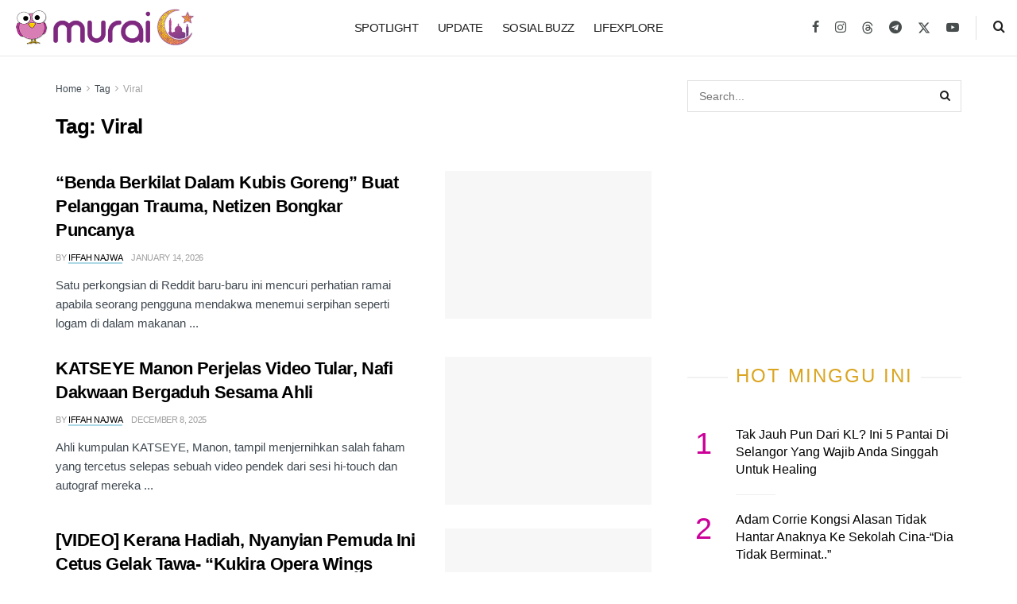

--- FILE ---
content_type: text/html; charset=UTF-8
request_url: https://murai.my/tag/viral/
body_size: 50635
content:
<!doctype html><!--[if lt IE 7]> <html class="no-js lt-ie9 lt-ie8 lt-ie7" lang="en-US"> <![endif]--><!--[if IE 7]> <html class="no-js lt-ie9 lt-ie8" lang="en-US"> <![endif]--><!--[if IE 8]> <html class="no-js lt-ie9" lang="en-US"> <![endif]--><!--[if IE 9]> <html class="no-js lt-ie10" lang="en-US"> <![endif]--><!--[if gt IE 8]><!--> <html class="no-js" lang="en-US"> <!--<![endif]--><head> <meta http-equiv="Content-Type" content="text/html; charset=UTF-8"/> <meta name='viewport' content='width=device-width, initial-scale=1, user-scalable=yes'/> <link rel="profile" href="https://gmpg.org/xfn/11" /> <link rel="pingback" href="https://murai.my/xmlrpc.php"/> <meta name='robots' content='index, follow, max-image-preview:large, max-snippet:-1, max-video-preview:-1'/> <style>img:is([sizes="auto" i], [sizes^="auto," i]) { contain-intrinsic-size: 3000px 1500px }</style> <link rel="preconnect" href="https://a.kini.net" crossorigin><link rel="preconnect" href="https://stats.wp.com" crossorigin><script defer data-domain="murai.my" src="https://a.kini.net/js/script.js" type="3865ee79eaa79a60cb12c178-text/javascript"></script><meta property="fb:app_id" content="574048623088524"><meta property="fb:pages" content="1920393468187451"/> <script type="3865ee79eaa79a60cb12c178-text/javascript">
			  var jnews_ajax_url = '/?ajax-request=jnews'
			</script> <script type="3865ee79eaa79a60cb12c178-text/javascript">;window.jnews=window.jnews||{},window.jnews.library=window.jnews.library||{},window.jnews.library=function(){"use strict";var e=this;e.win=window,e.doc=document,e.noop=function(){},e.globalBody=e.doc.getElementsByTagName("body")[0],e.globalBody=e.globalBody?e.globalBody:e.doc,e.win.jnewsDataStorage=e.win.jnewsDataStorage||{_storage:new WeakMap,put:function(e,t,n){this._storage.has(e)||this._storage.set(e,new Map),this._storage.get(e).set(t,n)},get:function(e,t){return this._storage.get(e).get(t)},has:function(e,t){return this._storage.has(e)&&this._storage.get(e).has(t)},remove:function(e,t){var n=this._storage.get(e).delete(t);return 0===!this._storage.get(e).size&&this._storage.delete(e),n}},e.windowWidth=function(){return e.win.innerWidth||e.docEl.clientWidth||e.globalBody.clientWidth},e.windowHeight=function(){return e.win.innerHeight||e.docEl.clientHeight||e.globalBody.clientHeight},e.requestAnimationFrame=e.win.requestAnimationFrame||e.win.webkitRequestAnimationFrame||e.win.mozRequestAnimationFrame||e.win.msRequestAnimationFrame||window.oRequestAnimationFrame||function(e){return setTimeout(e,1e3/60)},e.cancelAnimationFrame=e.win.cancelAnimationFrame||e.win.webkitCancelAnimationFrame||e.win.webkitCancelRequestAnimationFrame||e.win.mozCancelAnimationFrame||e.win.msCancelRequestAnimationFrame||e.win.oCancelRequestAnimationFrame||function(e){clearTimeout(e)},e.classListSupport="classList"in document.createElement("_"),e.hasClass=e.classListSupport?function(e,t){return e.classList.contains(t)}:function(e,t){return e.className.indexOf(t)>=0},e.addClass=e.classListSupport?function(t,n){e.hasClass(t,n)||t.classList.add(n)}:function(t,n){e.hasClass(t,n)||(t.className+=" "+n)},e.removeClass=e.classListSupport?function(t,n){e.hasClass(t,n)&&t.classList.remove(n)}:function(t,n){e.hasClass(t,n)&&(t.className=t.className.replace(n,""))},e.objKeys=function(e){var t=[];for(var n in e)Object.prototype.hasOwnProperty.call(e,n)&&t.push(n);return t},e.isObjectSame=function(e,t){var n=!0;return JSON.stringify(e)!==JSON.stringify(t)&&(n=!1),n},e.extend=function(){for(var e,t,n,o=arguments[0]||{},i=1,a=arguments.length;i<a;i++)if(null!==(e=arguments[i]))for(t in e)o!==(n=e[t])&&void 0!==n&&(o[t]=n);return o},e.dataStorage=e.win.jnewsDataStorage,e.isVisible=function(e){return 0!==e.offsetWidth&&0!==e.offsetHeight||e.getBoundingClientRect().length},e.getHeight=function(e){return e.offsetHeight||e.clientHeight||e.getBoundingClientRect().height},e.getWidth=function(e){return e.offsetWidth||e.clientWidth||e.getBoundingClientRect().width},e.supportsPassive=!1;try{var t=Object.defineProperty({},"passive",{get:function(){e.supportsPassive=!0}});"createEvent"in e.doc?e.win.addEventListener("test",null,t):"fireEvent"in e.doc&&e.win.attachEvent("test",null)}catch(e){}e.passiveOption=!!e.supportsPassive&&{passive:!0},e.setStorage=function(e,t){e="jnews-"+e;var n={expired:Math.floor(((new Date).getTime()+432e5)/1e3)};t=Object.assign(n,t);localStorage.setItem(e,JSON.stringify(t))},e.getStorage=function(e){e="jnews-"+e;var t=localStorage.getItem(e);return null!==t&&0<t.length?JSON.parse(localStorage.getItem(e)):{}},e.expiredStorage=function(){var t,n="jnews-";for(var o in localStorage)o.indexOf(n)>-1&&"undefined"!==(t=e.getStorage(o.replace(n,""))).expired&&t.expired<Math.floor((new Date).getTime()/1e3)&&localStorage.removeItem(o)},e.addEvents=function(t,n,o){for(var i in n){var a=["touchstart","touchmove"].indexOf(i)>=0&&!o&&e.passiveOption;"createEvent"in e.doc?t.addEventListener(i,n[i],a):"fireEvent"in e.doc&&t.attachEvent("on"+i,n[i])}},e.removeEvents=function(t,n){for(var o in n)"createEvent"in e.doc?t.removeEventListener(o,n[o]):"fireEvent"in e.doc&&t.detachEvent("on"+o,n[o])},e.triggerEvents=function(t,n,o){var i;o=o||{detail:null};return"createEvent"in e.doc?(!(i=e.doc.createEvent("CustomEvent")||new CustomEvent(n)).initCustomEvent||i.initCustomEvent(n,!0,!1,o),void t.dispatchEvent(i)):"fireEvent"in e.doc?((i=e.doc.createEventObject()).eventType=n,void t.fireEvent("on"+i.eventType,i)):void 0},e.getParents=function(t,n){void 0===n&&(n=e.doc);for(var o=[],i=t.parentNode,a=!1;!a;)if(i){var r=i;r.querySelectorAll(n).length?a=!0:(o.push(r),i=r.parentNode)}else o=[],a=!0;return o},e.forEach=function(e,t,n){for(var o=0,i=e.length;o<i;o++)t.call(n,e[o],o)},e.getText=function(e){return e.innerText||e.textContent},e.setText=function(e,t){var n="object"==typeof t?t.innerText||t.textContent:t;e.innerText&&(e.innerText=n),e.textContent&&(e.textContent=n)},e.httpBuildQuery=function(t){return e.objKeys(t).reduce(function t(n){var o=arguments.length>1&&void 0!==arguments[1]?arguments[1]:null;return function(i,a){var r=n[a];a=encodeURIComponent(a);var s=o?"".concat(o,"[").concat(a,"]"):a;return null==r||"function"==typeof r?(i.push("".concat(s,"=")),i):["number","boolean","string"].includes(typeof r)?(i.push("".concat(s,"=").concat(encodeURIComponent(r))),i):(i.push(e.objKeys(r).reduce(t(r,s),[]).join("&")),i)}}(t),[]).join("&")},e.get=function(t,n,o,i){return o="function"==typeof o?o:e.noop,e.ajax("GET",t,n,o,i)},e.post=function(t,n,o,i){return o="function"==typeof o?o:e.noop,e.ajax("POST",t,n,o,i)},e.ajax=function(t,n,o,i,a){var r=new XMLHttpRequest,s=n,c=e.httpBuildQuery(o);if(t=-1!=["GET","POST"].indexOf(t)?t:"GET",r.open(t,s+("GET"==t?"?"+c:""),!0),"POST"==t&&r.setRequestHeader("Content-type","application/x-www-form-urlencoded"),r.setRequestHeader("X-Requested-With","XMLHttpRequest"),r.onreadystatechange=function(){4===r.readyState&&200<=r.status&&300>r.status&&"function"==typeof i&&i.call(void 0,r.response)},void 0!==a&&!a){return{xhr:r,send:function(){r.send("POST"==t?c:null)}}}return r.send("POST"==t?c:null),{xhr:r}},e.scrollTo=function(t,n,o){function i(e,t,n){this.start=this.position(),this.change=e-this.start,this.currentTime=0,this.increment=20,this.duration=void 0===n?500:n,this.callback=t,this.finish=!1,this.animateScroll()}return Math.easeInOutQuad=function(e,t,n,o){return(e/=o/2)<1?n/2*e*e+t:-n/2*(--e*(e-2)-1)+t},i.prototype.stop=function(){this.finish=!0},i.prototype.move=function(t){e.doc.documentElement.scrollTop=t,e.globalBody.parentNode.scrollTop=t,e.globalBody.scrollTop=t},i.prototype.position=function(){return e.doc.documentElement.scrollTop||e.globalBody.parentNode.scrollTop||e.globalBody.scrollTop},i.prototype.animateScroll=function(){this.currentTime+=this.increment;var t=Math.easeInOutQuad(this.currentTime,this.start,this.change,this.duration);this.move(t),this.currentTime<this.duration&&!this.finish?e.requestAnimationFrame.call(e.win,this.animateScroll.bind(this)):this.callback&&"function"==typeof this.callback&&this.callback()},new i(t,n,o)},e.unwrap=function(t){var n,o=t;e.forEach(t,(function(e,t){n?n+=e:n=e})),o.replaceWith(n)},e.performance={start:function(e){performance.mark(e+"Start")},stop:function(e){performance.mark(e+"End"),performance.measure(e,e+"Start",e+"End")}},e.fps=function(){var t=0,n=0,o=0;!function(){var i=t=0,a=0,r=0,s=document.getElementById("fpsTable"),c=function(t){void 0===document.getElementsByTagName("body")[0]?e.requestAnimationFrame.call(e.win,(function(){c(t)})):document.getElementsByTagName("body")[0].appendChild(t)};null===s&&((s=document.createElement("div")).style.position="fixed",s.style.top="120px",s.style.left="10px",s.style.width="100px",s.style.height="20px",s.style.border="1px solid black",s.style.fontSize="11px",s.style.zIndex="100000",s.style.backgroundColor="white",s.id="fpsTable",c(s));var l=function(){o++,n=Date.now(),(a=(o/(r=(n-t)/1e3)).toPrecision(2))!=i&&(i=a,s.innerHTML=i+"fps"),1<r&&(t=n,o=0),e.requestAnimationFrame.call(e.win,l)};l()}()},e.instr=function(e,t){for(var n=0;n<t.length;n++)if(-1!==e.toLowerCase().indexOf(t[n].toLowerCase()))return!0},e.winLoad=function(t,n){function o(o){if("complete"===e.doc.readyState||"interactive"===e.doc.readyState)return!o||n?setTimeout(t,n||1):t(o),1}o()||e.addEvents(e.win,{load:o})},e.docReady=function(t,n){function o(o){if("complete"===e.doc.readyState||"interactive"===e.doc.readyState)return!o||n?setTimeout(t,n||1):t(o),1}o()||e.addEvents(e.doc,{DOMContentLoaded:o})},e.fireOnce=function(){e.docReady((function(){e.assets=e.assets||[],e.assets.length&&(e.boot(),e.load_assets())}),50)},e.boot=function(){e.length&&e.doc.querySelectorAll("style[media]").forEach((function(e){"not all"==e.getAttribute("media")&&e.removeAttribute("media")}))},e.create_js=function(t,n){var o=e.doc.createElement("script");switch(o.setAttribute("src",t),n){case"defer":o.setAttribute("defer",!0);break;case"async":o.setAttribute("async",!0);break;case"deferasync":o.setAttribute("defer",!0),o.setAttribute("async",!0)}e.globalBody.appendChild(o)},e.load_assets=function(){"object"==typeof e.assets&&e.forEach(e.assets.slice(0),(function(t,n){var o="";t.defer&&(o+="defer"),t.async&&(o+="async"),e.create_js(t.url,o);var i=e.assets.indexOf(t);i>-1&&e.assets.splice(i,1)})),e.assets=jnewsoption.au_scripts=window.jnewsads=[]},e.setCookie=function(e,t,n){var o="";if(n){var i=new Date;i.setTime(i.getTime()+24*n*60*60*1e3),o="; expires="+i.toUTCString()}document.cookie=e+"="+(t||"")+o+"; path=/"},e.getCookie=function(e){for(var t=e+"=",n=document.cookie.split(";"),o=0;o<n.length;o++){for(var i=n[o];" "==i.charAt(0);)i=i.substring(1,i.length);if(0==i.indexOf(t))return i.substring(t.length,i.length)}return null},e.eraseCookie=function(e){document.cookie=e+"=; Path=/; Expires=Thu, 01 Jan 1970 00:00:01 GMT;"},e.docReady((function(){e.globalBody=e.globalBody==e.doc?e.doc.getElementsByTagName("body")[0]:e.globalBody,e.globalBody=e.globalBody?e.globalBody:e.doc})),e.winLoad((function(){e.winLoad((function(){var t=!1;if(void 0!==window.jnewsadmin)if(void 0!==window.file_version_checker){var n=e.objKeys(window.file_version_checker);n.length?n.forEach((function(e){t||"10.0.4"===window.file_version_checker[e]||(t=!0)})):t=!0}else t=!0;t&&(window.jnewsHelper.getMessage(),window.jnewsHelper.getNotice())}),2500)}))},window.jnews.library=new window.jnews.library;</script>  <title>Viral Archives - Murai MY</title><style id="perfmatters-used-css">@font-face{font-family:"FontAwesome";font-display:swap;src:url("https://murai.my/wp-content/themes/murai-v2/assets/fonts/font-awesome/fonts/fontawesome-webfont.eot?v=4.7.0");src:url("https://murai.my/wp-content/themes/murai-v2/assets/fonts/font-awesome/fonts/fontawesome-webfont.eot?#iefix&v=4.7.0") format("embedded-opentype"),url("https://murai.my/wp-content/themes/murai-v2/assets/fonts/font-awesome/fonts/fontawesome-webfont.woff2?v=4.7.0") format("woff2"),url("https://murai.my/wp-content/themes/murai-v2/assets/fonts/font-awesome/fonts/fontawesome-webfont.woff?v=4.7.0") format("woff"),url("https://murai.my/wp-content/themes/murai-v2/assets/fonts/font-awesome/fonts/fontawesome-webfont.ttf?v=4.7.0") format("truetype"),url("https://murai.my/wp-content/themes/murai-v2/assets/fonts/font-awesome/fonts/fontawesome-webfont.svg?v=4.7.0#fontawesomeregular") format("svg");font-weight:normal;font-style:normal;}.fa{display:inline-block;font:normal normal normal 14px/1 FontAwesome;font-size:inherit;text-rendering:auto;-webkit-font-smoothing:antialiased;-moz-osx-font-smoothing:grayscale;}@-webkit-keyframes fa-spin{0%{-webkit-transform:rotate(0deg);transform:rotate(0deg);}100%{-webkit-transform:rotate(359deg);transform:rotate(359deg);}}@keyframes fa-spin{0%{-webkit-transform:rotate(0deg);transform:rotate(0deg);}100%{-webkit-transform:rotate(359deg);transform:rotate(359deg);}}.fa-search:before{content:"";}.fa-clock-o:before{content:"";}.fa-twitter:before{content:"";}.fa-facebook-f:before,.fa-facebook:before{content:"";}.fa-navicon:before,.fa-reorder:before,.fa-bars:before{content:"";}.fa-angle-right:before{content:"";}.fa-angle-up:before{content:"";}.fa-youtube-play:before{content:"";}.fa-instagram:before{content:"";}.fa-telegram:before{content:"";}@font-face{font-display:swap;font-family:jegicon;font-style:normal;font-weight:400;src:url("https://murai.my/wp-content/themes/murai-v2/assets/dist/font/jegicon.eot");src:url("https://murai.my/wp-content/themes/murai-v2/assets/dist/font/jegicon.eot?#iefix") format("embedded-opentype"),url("https://murai.my/wp-content/themes/murai-v2/assets/dist/font/jegicon.woff") format("woff"),url("https://murai.my/wp-content/themes/murai-v2/assets/dist/font/jegicon.ttf") format("truetype"),url("https://murai.my/wp-content/themes/murai-v2/assets/dist/image/jegicon.svg#jegicon") format("svg");}[data-icon]:before{content:attr(data-icon);}[class*=" jegicon-"]:before,[class^=jegicon-]:before,[data-icon]:before{font-family:jegicon !important;font-style:normal !important;font-variant:normal !important;font-weight:400 !important;text-transform:none !important;speak:none;line-height:1;-webkit-font-smoothing:antialiased;-moz-osx-font-smoothing:grayscale;}.jegicon-cross:before{content:"d";}button::-moz-focus-inner{border:0;padding:0;}.tns-outer{padding:0 !important;}.tns-outer [hidden]{display:none !important;}.tns-outer [aria-controls],.tns-outer [data-action]{cursor:pointer;}.tns-slider>.tns-item{-webkit-box-sizing:border-box;-moz-box-sizing:border-box;box-sizing:border-box;}.tns-horizontal.tns-subpixel>.tns-item{display:inline-block;vertical-align:top;white-space:normal;}.tns-horizontal.tns-no-subpixel>.tns-item{float:left;}.tns-horizontal.tns-carousel.tns-no-subpixel>.tns-item{margin-right:-100%;}.tns-gallery>.tns-item{left:-100%;position:absolute;-webkit-transition:transform 0s,opacity 0s;-moz-transition:transform 0s,opacity 0s;transition:transform 0s,opacity 0s;}.tns-visually-hidden{left:-10000em;position:absolute;}.tns-fadeOut,.tns-normal{filter:alpha(opacity=0);opacity:0;z-index:-1;}.tns-visually-hidden{display:none;}.owl-carousel .owl-wrapper-outer,.tns-outer{position:relative;z-index:1;}.owl-item,.tns-item{transform:translateZ(0);-webkit-transform:translateZ(0);-ms-transform:translateZ(0);}.owl-item img,.tns-item img{width:100%;}.tns-outer button[data-action=start],.tns-outer button[data-action=stop]{display:none;}.owl-carousel .owl-nav div,.tns-outer .tns-controls button{background:transparent;border:1px solid #e0e0e0;color:#53585c;display:inline-block;font-size:12px;line-height:24px;margin-right:5px;outline:none;text-align:center;-webkit-transition:all .2s ease;-o-transition:all .2s ease;transition:all .2s ease;width:26px;}.owl-carousel .owl-nav div:last-child,.tns-outer .tns-controls button:last-child{margin-right:0;}.owl-carousel .owl-nav div:hover,.tns-outer .tns-controls button:hover{background:#f7f7f7;color:#212121;}.owl-carousel .owl-nav div:before,.tns-outer .tns-controls button:before{font-family:FontAwesome;text-rendering:auto;width:100%;-webkit-font-smoothing:antialiased;-moz-osx-font-smoothing:grayscale;}.owl-carousel .owl-prev:before,.tns-outer button.tns-prev:before{content:"";}.owl-carousel .owl-next:before,.tns-outer button.tns-next:before{content:"";}.jeg_owlslider .tns-controls button{background:#fff;border:0;bottom:0;box-shadow:0 2px 25px rgba(0,0,0,.2);color:#212121;font-size:16px;height:40px;line-height:40px;margin:auto;opacity:0;position:absolute;text-align:center;top:0;-webkit-transition:all .2s ease;-o-transition:all .2s ease;transition:all .2s ease;width:40px;z-index:1;}.jeg_owlslider:hover .tns-controls button{opacity:1;}.jeg_owlslider .tns-controls button.tns-prev{left:20px;}.jeg_owlslider .tns-controls button.tns-next{right:20px;}.jeg_owlslider .tns-controls button:disabled{opacity:0;}.jeg_owlslider .tns-controls button:before{font-family:jegicon !important;}.jeg_owlslider .tns-controls button.tns-prev:before{content:"e";}.jeg_owlslider .tns-controls button.tns-next:before{content:"f";}.jeg_owlslider .tns-nav{bottom:0;left:0;padding:10px 0;position:absolute;text-align:center;width:100%;z-index:1;}.jeg_owlslider .tns-nav button{zoom:1;-webkit-backface-visibility:hidden;background:#fff;border:2px solid #fff;-webkit-border-radius:100%;-moz-border-radius:100%;display:inline-block;filter:Alpha(Opacity=50);height:12px;margin:0 5px;opacity:.5;outline:0;padding:0;width:12px;}.jeg_owlslider .tns-nav button.tns-nav-active,.jeg_owlslider .tns-nav button:hover{filter:Alpha(Opacity=100);opacity:1;}@media only screen and (max-width:480px){.jeg_owlslider .owl-nav div{font-size:15px;height:30px;line-height:30px;width:30px;}.jeg_owlslider .owl-nav .owl-next{right:15px;}.jeg_owlslider .owl-nav .owl-prev{left:15px;}.jeg_owlslider .owl-dot span{height:8px;line-height:8px;margin:0 4px;width:8px;}}@media only screen and (max-width:320px){.jeg_owlslider .owl-dot span{height:5px;line-height:5px;margin:0 3px;width:5px;}}@-webkit-keyframes clockwise{0%{-webkit-transform:rotate(0deg);transform:rotate(0deg);}to{-webkit-transform:rotate(1turn);transform:rotate(1turn);}}@keyframes clockwise{0%{-webkit-transform:rotate(0deg);transform:rotate(0deg);}to{-webkit-transform:rotate(1turn);transform:rotate(1turn);}}@-webkit-keyframes donut-rotate{0%{-webkit-transform:rotate(0);transform:rotate(0);}50%{-webkit-transform:rotate(-140deg);transform:rotate(-140deg);}to{-webkit-transform:rotate(0);transform:rotate(0);}}@keyframes donut-rotate{0%{-webkit-transform:rotate(0);transform:rotate(0);}50%{-webkit-transform:rotate(-140deg);transform:rotate(-140deg);}to{-webkit-transform:rotate(0);transform:rotate(0);}}a,abbr,acronym,address,applet,article,aside,audio,b,big,blockquote,body,canvas,caption,center,cite,code,dd,del,details,dfn,div,dl,dt,em,embed,fieldset,figcaption,figure,footer,form,h1,h2,h3,h4,h5,h6,header,hgroup,html,i,iframe,img,ins,kbd,label,legend,li,mark,menu,nav,object,ol,output,p,pre,q,ruby,s,samp,section,small,span,strike,strong,sub,summary,sup,table,tbody,td,tfoot,th,thead,time,tr,tt,u,ul,var,video{border:0;font-size:100%;font:inherit;margin:0;padding:0;vertical-align:baseline;}article,aside,details,figcaption,figure,footer,header,hgroup,menu,nav,section{display:block;}body{line-height:1;}ol,ul{list-style:none;}body{background:#fff;color:#53585c;font-family:Helvetica Neue,Helvetica,Roboto,Arial,sans-serif;font-size:14px;line-height:1.6em;-webkit-font-smoothing:antialiased;-moz-osx-font-smoothing:grayscale;overflow-anchor:none;}body,html{height:100%;margin:0;}::-moz-selection{background:#fde69a;color:#212121;text-shadow:none;}::-webkit-selection{background:#fde69a;color:#212121;text-shadow:none;}::selection{background:#fde69a;color:#212121;text-shadow:none;}a{color:#f70d28;text-decoration:none;}a:focus,a:hover{color:#212121;outline:0;}audio,canvas,img,video{vertical-align:middle;}img{max-width:100%;-ms-interpolation-mode:bicubic;height:auto;}button,input,label,optgroup,select,textarea{font:inherit;}.clearfix:after,.comment-navigation:after,.container:after,.jeg_authorbox:after,.jeg_block_heading:after,.jeg_popup_content:after,.jeg_postblock:after,.row:after{clear:both;content:"";display:table;}h1,h2,h3,h4,h5,h6{color:#212121;text-rendering:optimizeLegibility;}h1{font-size:2.25em;letter-spacing:-.02em;line-height:1.25;margin:.67em 0 .5em;}h2{font-size:1.953em;line-height:1.35;margin:.83em 0 .5em;}h3{font-size:1.563em;line-height:1.4;margin:1em 0 .5em;}em,i{font-style:italic;}p,pre{margin:0 0 1.75em;text-rendering:optimizeLegibility;}@media (max-width:767px){.container{width:98%;width:calc(100% - 10px);}}@media (max-width:479px){.container{width:100%;}}@media (min-width:768px){.container,.jeg_vc_content>.vc_element>.vc_row,.jeg_vc_content>.vc_element>.vc_row[data-vc-full-width=true]:not([data-vc-stretch-content=true])>.jeg-vc-wrapper,.jeg_vc_content>.vc_row,.jeg_vc_content>.vc_row[data-vc-full-width=true]:not([data-vc-stretch-content=true])>.jeg-vc-wrapper,.jeg_vc_content>.wpb-content-wrapper>.vc_element>.vc_row,.jeg_vc_content>.wpb-content-wrapper>.vc_element>.vc_row[data-vc-full-width=true]:not([data-vc-stretch-content=true])>.jeg-vc-wrapper,.jeg_vc_content>.wpb-content-wrapper>.vc_row,.jeg_vc_content>.wpb-content-wrapper>.vc_row[data-vc-full-width=true]:not([data-vc-stretch-content=true])>.jeg-vc-wrapper{max-width:750px;}}@media (min-width:992px){.container,.jeg_vc_content>.vc_element>.vc_row,.jeg_vc_content>.vc_element>.vc_row[data-vc-full-width=true]:not([data-vc-stretch-content=true])>.jeg-vc-wrapper,.jeg_vc_content>.vc_row,.jeg_vc_content>.vc_row[data-vc-full-width=true]:not([data-vc-stretch-content=true])>.jeg-vc-wrapper,.jeg_vc_content>.wpb-content-wrapper>.vc_element>.vc_row,.jeg_vc_content>.wpb-content-wrapper>.vc_element>.vc_row[data-vc-full-width=true]:not([data-vc-stretch-content=true])>.jeg-vc-wrapper,.jeg_vc_content>.wpb-content-wrapper>.vc_row,.jeg_vc_content>.wpb-content-wrapper>.vc_row[data-vc-full-width=true]:not([data-vc-stretch-content=true])>.jeg-vc-wrapper{max-width:970px;}}@media (min-width:1200px){.container,.jeg_vc_content>.vc_element>.vc_row,.jeg_vc_content>.vc_element>.vc_row[data-vc-full-width=true]:not([data-vc-stretch-content=true])>.jeg-vc-wrapper,.jeg_vc_content>.vc_row,.jeg_vc_content>.vc_row[data-vc-full-width=true]:not([data-vc-stretch-content=true])>.jeg-vc-wrapper,.jeg_vc_content>.wpb-content-wrapper>.vc_element>.vc_row,.jeg_vc_content>.wpb-content-wrapper>.vc_element>.vc_row[data-vc-full-width=true]:not([data-vc-stretch-content=true])>.jeg-vc-wrapper,.jeg_vc_content>.wpb-content-wrapper>.vc_row,.jeg_vc_content>.wpb-content-wrapper>.vc_row[data-vc-full-width=true]:not([data-vc-stretch-content=true])>.jeg-vc-wrapper{max-width:1170px;}}.container,.vc_column_container{margin-left:auto;margin-right:auto;padding-left:15px;padding-right:15px;}.row{margin-left:-15px;margin-right:-15px;}.col-lg-1,.col-lg-10,.col-lg-11,.col-lg-12,.col-lg-2,.col-lg-3,.col-lg-4,.col-lg-5,.col-lg-6,.col-lg-7,.col-lg-8,.col-lg-9,.col-md-1,.col-md-10,.col-md-11,.col-md-12,.col-md-2,.col-md-3,.col-md-4,.col-md-5,.col-md-6,.col-md-7,.col-md-8,.col-md-9,.col-sm-1,.col-sm-10,.col-sm-11,.col-sm-12,.col-sm-2,.col-sm-3,.col-sm-4,.col-sm-5,.col-sm-6,.col-sm-7,.col-sm-8,.col-sm-9,.col-xs-1,.col-xs-10,.col-xs-11,.col-xs-12,.col-xs-2,.col-xs-3,.col-xs-4,.col-xs-5,.col-xs-6,.col-xs-7,.col-xs-8,.col-xs-9{min-height:1px;padding-left:15px;padding-right:15px;position:relative;}@media (min-width:767px){.col-sm-1,.col-sm-10,.col-sm-11,.col-sm-12,.col-sm-2,.col-sm-3,.col-sm-4,.col-sm-5,.col-sm-6,.col-sm-7,.col-sm-8,.col-sm-9{float:left;}.col-sm-8{width:66.66666667%;}.col-sm-4{width:33.33333333%;}}@media (min-width:992px){.col-md-1,.col-md-10,.col-md-11,.col-md-12,.col-md-2,.col-md-3,.col-md-4,.col-md-5,.col-md-6,.col-md-7,.col-md-8,.col-md-9{float:left;}.col-md-8{width:66.66666667%;}.col-md-4{width:33.33333333%;}}*,:after,:before{-webkit-box-sizing:border-box;-moz-box-sizing:border-box;box-sizing:border-box;}.jeg_viewport{position:relative;}.jeg_container,.jeg_container_full{margin:0 auto;padding:0;width:auto;}.jeg_boxed .jeg_main .jeg_container,.jeg_content{background:#fff;}.jeg_content{padding:30px 0 40px;}.jeg_sidebar{padding-left:30px;}.jeg_double_sidebar .row>.jeg_sidebar:first-of-type,.jeg_sidebar_left .jeg_sidebar{padding-left:15px;padding-right:30px;}@media (min-width:767px){.jeg_sidebar_left .jeg_main_content.col-sm-8,.jeg_sidebar_left .jeg_main_content.vc_col-sm-8{float:right;}.jeg_double_right_sidebar .jeg_main_content,.jeg_double_sidebar .jeg_main_content{width:100%;}.jeg_double_right_sidebar .jeg_sidebar,.jeg_double_sidebar .jeg_sidebar.left,.jeg_double_sidebar .jeg_sidebar.right{float:left;width:50%;}.jeg_wide_content .jeg_main_content{float:left;width:66.66666667%;}.jeg_wide_content .jeg_sidebar{float:left;width:33.33333333%;}}@media (min-width:992px){.jeg_sidebar_left .jeg_main_content,.jeg_sidebar_left .jeg_main_content.col-md-8,.jeg_sidebar_left .jeg_main_content.vc_col-md-8{float:right;}.jeg_double_right_sidebar .jeg_main_content,.jeg_double_sidebar .jeg_main_content{width:50%;}.jeg_double_sidebar .jeg_main_content{left:25%;}.jeg_double_sidebar .jeg_sidebar.left{padding-left:15px;padding-right:30px;right:50%;width:25%;}.jeg_double_right_sidebar .jeg_sidebar,.jeg_double_sidebar .jeg_sidebar.right{width:25%;}.jeg_wide_content .jeg_main_content{width:75%;}.jeg_wide_content .jeg_sidebar{width:25%;}}.theiaStickySidebar{-webkit-backface-visibility:hidden;}.jeg_normalise_top .theiaStickySidebar{-webkit-transform:translate3d(0,50px,0);-ms-transform:translate3d(0,50px,0);-o-transform:translate3d(0,50px,0);transform:translate3d(0,50px,0);-webkit-transition:transform .3s;-o-transition:transform .3s;transition:transform .3s;}.chosen-container-single .chosen-single,input:not([type=submit]),select,textarea{background:#fff;border:1px solid #e0e0e0;border-radius:0;box-shadow:none;display:inline-block;font-size:14px;font-weight:300;height:40px;margin:0;max-width:100%;outline:none;padding:7px 14px;-webkit-transition:all .2s ease;transition:.25s ease;width:100%;}input[type=checkbox],input[type=radio]{display:inline;height:auto;line-height:inherit;width:auto;}input:not([type=submit]):focus,select:focus,textarea:focus{border-color:#ccc;box-shadow:inset 0 2px 2px rgba(0,0,0,.05);}.btn,.button,input[type=submit]{-webkit-appearance:none;background:#f70d28;border:none;border-radius:0;color:#fff;cursor:pointer;display:inline-block;font-size:13px;font-weight:700;height:40px;letter-spacing:1px;line-height:40px;outline:0;padding:0 20px;text-transform:uppercase;-webkit-transition:.3s ease;transition:.3s ease;}.btn:focus,.button:focus,input[type=submit]:focus{color:#fff;outline:thin dotted #666;}.btn:hover,.button:hover,input[type=submit]:hover{box-shadow:inset 0 0 0 100px rgba(0,0,0,.15);color:#fff;}.jeg_header{position:relative;}.jeg_header .container{height:100%;}.jeg_header.full .container{max-width:100%;}.jeg_nav_row{-webkit-align-items:center;-js-display:flex;display:-webkit-flex;display:-ms-flexbox;display:flex;-webkit-flex-flow:row nowrap;-ms-flex-flow:row nowrap;flex-flow:row nowrap;position:relative;-ms-flex-align:center;align-items:center;-webkit-justify-content:space-between;-ms-flex-pack:justify;height:100%;justify-content:space-between;}.jeg_nav_grow{-webkit-box-flex:1;-ms-flex:1;flex:1;}.jeg_nav_normal{-webkit-box-flex:0 0 auto;-ms-flex:0 0 auto;flex:0 0 auto;}.item_wrap{-webkit-align-items:center;display:inline-block;display:-webkit-flex;display:-ms-flexbox;display:flex;-webkit-flex-flow:row wrap;-ms-flex-flow:row wrap;flex-flow:row wrap;width:100%;-ms-flex-align:center;align-items:center;}.jeg_nav_left{margin-right:auto;}.jeg_nav_right{margin-left:auto;}.jeg_nav_center{margin:0 auto;}.jeg_nav_alignleft{justify-content:flex-start;}.jeg_nav_alignright{justify-content:flex-end;}.jeg_nav_aligncenter{justify-content:center;}.jeg_midbar.dark .jeg_carticon,.jeg_midbar.dark .jeg_nav_icon .jeg_mobile_toggle,.jeg_midbar.dark .jeg_search_toggle,.jeg_midbar.dark .jeg_top_weather,.jeg_midbar.dark .jeg_top_weather .jeg_weather_condition .jeg_weather_icon,.jeg_midbar.dark .jeg_top_weather>.jeg_weather_temp>.jeg_weather_unit,.jeg_midbar.dark .jeg_vertical_menu a{color:#f5f5f5;}.jeg_navbar{background:#fff;border-bottom:1px solid #e8e8e8;border-top:0 solid #e8e8e8;-webkit-box-sizing:content-box;box-sizing:content-box;line-height:50px;position:relative;z-index:9;}.jeg_navbar:first-child,.jeg_topbar+.jeg_navbar{z-index:10;}.jeg_navbar .jeg_nav_item{padding:0 14px;}.jeg_navbar .jeg_separator{margin:0 7px;}.jeg_navbar .jeg_separator:first-child{margin-left:0;}.jeg_navbar .jeg_separator:last-child{margin-right:0;}.jeg_nav_item:first-child{padding-left:0;}.jeg_nav_item:last-child{padding-right:0;}.jeg_navbar_shadow{border-bottom:0 !important;}.jeg_navbar_shadow:after{background:-moz-linear-gradient(top,rgba(0,0,0,.15) 0,transparent 100%);background:-webkit-linear-gradient(top,rgba(0,0,0,.15),transparent);background:linear-gradient(180deg,rgba(0,0,0,.15) 0,transparent);content:"";filter:progid:DXImageTransform.Microsoft.gradient(startColorstr="#26000000",endColorstr="#00000000",GradientType=0);height:7px;left:0;position:absolute;top:100%;width:100%;}.jeg_featured{margin-bottom:30px;}.jeg_logo{position:relative;}.site-title{font-size:60px;letter-spacing:-.02em;line-height:1;margin:0;padding:0;}.jeg_mobile_logo .site-title{font-size:34px;}.site-title a{color:#212121;display:block;}.jeg_logo img{display:block;height:auto;image-rendering:optimizeQuality;width:auto;}.jeg_bottombar img{max-height:50px;}.jeg_nav_left .jeg_logo{margin-right:7px;}.jeg_nav_left .jeg_logo:last-child{margin-right:28px;}.btn.rounded{border-radius:4px;}.btn .fa{font-size:14px;margin-right:2px;}.jeg_navbar .btn{font-size:12px;font-weight:500;height:36px;line-height:36px;padding:0 16px;}.jeg_nav_icon .jeg_mobile_toggle{color:#212121;display:block;height:14px;position:relative;width:18px;}.jeg_topbar .jeg_mobile_toggle{color:inherit;}.jeg_navbar_dark .jeg_mobile_toggle{color:#fafafa;}.jeg_nav_icon .jeg_mobile_toggle span{border-top:2px solid;height:2px;left:0;position:absolute;transition:.15s ease;width:100%;}.jeg_nav_icon .jeg_mobile_toggle span:first-child{top:0;}.jeg_nav_icon .jeg_mobile_toggle:hover span:first-child{-webkit-transform:translateY(2px);transform:translateY(2px);}.jeg_nav_icon .jeg_mobile_toggle span:nth-child(2){margin-top:-1px;top:50%;}.jeg_nav_icon .jeg_mobile_toggle span:nth-child(3){bottom:0;}.jeg_nav_icon .jeg_mobile_toggle:hover span:nth-child(3){-webkit-transform:translateY(-2px);transform:translateY(-2px);}.jeg_topbar .jeg_nav_icon .jeg_mobile_toggle{height:12px;width:15px;}.jeg_separator{border-left:1px solid #e0e0e0;height:30px;}.dark .jeg_separator,.jeg_navbar_dark .jeg_separator{border-color:hsla(0,0%,100%,.15);}.jeg_search_wrapper{position:relative;}.jeg_search_wrapper .jeg_search_form{display:block;line-height:normal;min-width:60%;position:relative;}.jeg_search_toggle{color:#212121;display:block;text-align:center;}.jeg_navbar .jeg_search_toggle{font-size:16px;min-width:15px;}.jeg_search_wrapper .jeg_search_input{height:40px;padding:.5em 30px .5em 14px;vertical-align:middle;width:100%;}.jeg_search_wrapper .jeg_search_button{background:transparent;border:0;bottom:0;color:#212121;cursor:pointer;font-size:14px;height:auto;line-height:normal;min-height:unset;outline:none;padding:0 10px;position:absolute;right:0;top:0;transition:none;}.jeg_search_wrapper .jeg_search_button:hover{background:transparent;box-shadow:none;color:inherit;}.jeg_navbar .jeg_search_wrapper .jeg_search_input{height:36px;}.jeg_search_no_expand .jeg_search_toggle{display:none;}.jeg_search_no_expand.rounded .jeg_search_input{border-radius:4px;}.jeg_search_no_expand.square .jeg_search_input{border-radius:0;}.jeg_search_popup_expand .jeg_search_form{background:#fff;border:1px solid #eee;-webkit-box-shadow:0 1px 4px rgba(0,0,0,.09);box-shadow:0 1px 4px rgba(0,0,0,.09);display:block;height:0;opacity:0;padding:0;position:absolute;right:-4px;text-align:center;top:100%;-webkit-transition:height .1s;-o-transition:height .1s;transition:height .1s;visibility:hidden;width:325px;z-index:12;}.jeg_lang_dropdown:before,.jeg_search_popup_expand .jeg_search_form:before{border-color:transparent transparent #fff;border-style:solid;border-width:0 8px 8px;color:#fff;content:"";position:absolute;right:16px;top:-8px;z-index:98;}.jeg_search_popup_expand .jeg_search_form:after{border-color:transparent transparent #eaeaea;border-style:solid;border-width:0 9px 9px;color:#fff;content:"";position:absolute;right:15px;top:-9px;z-index:97;}.jeg_search_popup_expand .jeg_search_input{-webkit-box-shadow:inset 0 0 15px 0 rgba(0,0,0,.08);box-shadow:inset 0 0 15px 0 rgba(0,0,0,.08);width:100%;}.jeg_search_popup_expand .jeg_search_button{bottom:0;color:#888;position:absolute;right:20px;top:0;}.jeg_navbar:not(.jeg_navbar_boxed):not(.jeg_navbar_menuborder) .jeg_search_popup_expand:last-child .jeg_search_form,.jeg_navbar:not(.jeg_navbar_boxed):not(.jeg_navbar_menuborder) .jeg_search_popup_expand:last-child .jeg_search_result{right:-17px;}.jeg_navbar:not(.jeg_navbar_boxed):not(.jeg_navbar_menuborder) .jeg_nav_left .jeg_search_popup_expand:first-child .jeg_search_form,.jeg_navbar:not(.jeg_navbar_boxed):not(.jeg_navbar_menuborder) .jeg_nav_left .jeg_search_popup_expand:first-child .jeg_search_result{left:-17px;}.jeg_header.full .jeg_navbar:not(.jeg_navbar_boxed):not(.jeg_navbar_menuborder) .jeg_nav_right .jeg_search_popup_expand:last-child .jeg_search_form,.jeg_header.full .jeg_navbar:not(.jeg_navbar_boxed):not(.jeg_navbar_menuborder) .jeg_nav_right .jeg_search_popup_expand:last-child .jeg_search_result{right:-15px;}.jeg_header.full .jeg_navbar:not(.jeg_navbar_boxed):not(.jeg_navbar_menuborder) .jeg_nav_right .jeg_search_popup_expand:last-child .jeg_search_form:before{right:14px;}.jeg_header.full .jeg_navbar:not(.jeg_navbar_boxed):not(.jeg_navbar_menuborder) .jeg_nav_right .jeg_search_popup_expand:last-child .jeg_search_form:after{right:13px;}.jeg_navbar .jeg_nav_left .jeg_search_popup_expand .jeg_search_form,.jeg_navbar .jeg_nav_left .jeg_search_popup_expand .jeg_search_result{left:-4px;right:auto;}.jeg_header.full .jeg_navbar:not(.jeg_navbar_boxed):not(.jeg_navbar_menuborder) .jeg_nav_left .jeg_search_popup_expand:not(:first-child) .jeg_search_form:before,.jeg_navbar .jeg_nav_left .jeg_search_popup_expand .jeg_search_form:before{left:16px;right:auto;}.jeg_header.full .jeg_navbar:not(.jeg_navbar_boxed):not(.jeg_navbar_menuborder) .jeg_nav_left .jeg_search_popup_expand:not(:first-child) .jeg_search_form:after,.jeg_navbar .jeg_nav_left .jeg_search_popup_expand .jeg_search_form:after{left:15px;right:auto;}.jeg_nav_left .jeg_search_popup_expand .jeg_search_form,.jeg_nav_left .jeg_search_popup_expand .jeg_search_result{left:0;right:auto;}.jeg_nav_center .jeg_search_popup_expand .jeg_search_form,.jeg_nav_center .jeg_search_popup_expand .jeg_search_form:after,.jeg_nav_center .jeg_search_popup_expand .jeg_search_form:before{right:50% !important;-webkit-transform:translateX(50%);transform:translateX(50%);}.jeg_search_modal_expand .jeg_search_form{display:block;margin:0 auto;opacity:0;position:absolute;right:0;visibility:hidden;}.jeg_search_modal_expand .jeg_search_input{opacity:0;-webkit-transition:opacity .5s cubic-bezier(.7,0,.3,1);transition:opacity .5s cubic-bezier(.7,0,.3,1);}.jeg_search_modal_expand .jeg_search_input::-webkit-input-placeholder{color:#a0a0a0;}.jeg_search_modal_expand .jeg_search_input:-moz-placeholder,.jeg_search_modal_expand .jeg_search_input::-moz-placeholder{color:#a0a0a0;}.jeg_search_modal_expand .jeg_search_input:-ms-input-placeholder{color:#a0a0a0;}.jeg_search_modal_expand .jeg_search_button{margin-left:0;opacity:0;-webkit-transform:translate3d(-30px,0,0) scale3d(0,0,1);transform:translate3d(-30px,0,0) scale3d(0,0,1);}.jeg_search_hide{display:none;}.jeg_search_result{background:#fff;border:1px solid #eee;-webkit-box-shadow:0 1px 4px rgba(0,0,0,.09);box-shadow:0 1px 4px rgba(0,0,0,.09);height:0;line-height:1;opacity:0;padding:0;position:absolute;right:-4px;top:100%;-webkit-transition:height .1s;-moz-transition:height .1s;transition:height .1s;visibility:hidden;width:325px;z-index:9;}.jeg_header .jeg_search_result{z-index:10;}.dark .jeg_search_result .jeg_post_meta .fa{color:inherit;}.jeg_nav_left .jeg_search_result{left:0;right:auto;}.jeg_search_expanded .jeg_search_popup_expand .jeg_search_result,.widget_search .jeg_search_result{height:auto;opacity:1;-webkit-transition:padding .2s,height .1s,opacity .15s;-o-transition:padding .2s,height .1s,opacity .15s;transition:padding .2s,height .1s,opacity .15s;visibility:visible;}.widget_search .jeg_search_result{left:0;margin-top:5px;width:100%;}.jeg_search_no_expand .jeg_search_result{height:auto;margin-top:0;min-width:100%;opacity:1;right:0;visibility:visible;}.jeg_search_result .jeg_post,.jeg_search_result.no_result .search-noresult,.jeg_search_result.with_result .search-all-button{overflow:hidden;}.jeg_search_result .jeg_post{margin:15px;padding:0;}.jeg_search_result .search-link{border-top:1px solid #eee;display:none;font-size:12px;padding:12px 15px;text-align:center;}.jeg_search_result .search-link .fa{margin-right:5px;}.jeg_search_result.with_result .search-all-button{cursor:pointer;display:block;}.jeg_menu>li{float:left;padding-right:1.2em;position:relative;text-align:left;}.jeg_menu>li:last-child{padding-right:0;}.jeg_menu>li>a{-webkit-transition:.2s ease;transition:.2s ease;}.jeg_midbar .jeg_menu:not(.jeg_main_menu)>li>a,.jeg_navbar .jeg_menu:not(.jeg_main_menu)>li>a{color:#212121;font-weight:bolder;line-height:50px;}.jeg_midbar .jeg_menu:not(.jeg_main_menu)>li>a:hover,.jeg_navbar .jeg_menu:not(.jeg_main_menu)>li>a:hover{color:#f70d28;}.jeg_menu li li{line-height:20px;position:relative;}.jeg_menu li>ul{background:#fff;-webkit-box-shadow:0 0 2px rgba(0,0,0,.1),0 20px 40px rgba(0,0,0,.18);box-shadow:0 0 2px rgba(0,0,0,.1),0 20px 40px rgba(0,0,0,.18);display:none;left:0;min-width:15em;position:absolute;text-align:left;top:100%;white-space:nowrap;z-index:11;}.jeg_menu li>ul li a{border-bottom:1px solid #eee;color:#7b7b7b;font-size:13px;padding:8px 16px;-webkit-transition:.1s;transition:.1s;}.jeg_menu li>ul>li:last-child>a{border-bottom:0;}.jeg_menu li>ul li.current-menu-ancestor>a,.jeg_menu li>ul li.current-menu-item>a,.jeg_menu li>ul li.sfHover>a,.jeg_menu li>ul li:hover>a{background:#f5f5f5;color:#212121;}.jeg_menu li>ul li.current-menu-ancestor>.sf-with-ul:after,.jeg_menu li>ul li.current-menu-item>.sf-with-ul:after,.jeg_menu li>ul li.sfHover>.sf-with-ul:after,.jeg_menu li>ul li:hover>.sf-with-ul:after{color:#212121;}.jeg_menu a,.jeg_menu li.sfHover>ul,.jeg_menu li:hover>ul{display:block;}.jeg_menu a{position:relative;}.jeg_menu ul ul{left:100%;top:0;}.jeg_main_menu>li{float:left;list-style:none;margin:0;padding:0;}.jeg_main_menu>li>a{color:#212121;display:block;font-size:1em;font-weight:700;line-height:50px;margin:0;padding:0 16px;position:relative;text-transform:uppercase;-webkit-transition:color .2s ease,background .2s ease;transition:color .2s ease,background .2s ease;white-space:nowrap;}.jeg_navbar_shadow .jeg_megamenu .sub-menu,.jeg_navbar_shadow .jeg_menu>li>ul{border-top:0;z-index:1;}.jeg_menu_style_2>li>a:before{background:#f70d28;bottom:-1px;content:"";height:3px;left:0;margin:auto;opacity:0;position:absolute;right:0;-webkit-transition:all .3s ease-in-out;-o-transition:all .3s ease-in-out;transition:all .3s ease-in-out;width:0;}.jeg_navbar_dark .jeg_menu_style_2>li>a:before,.jeg_navbar_shadow .jeg_menu_style_2>li>a:before{bottom:0;}.jeg_menu_style_2>li.current-menu-ancestor>a:before,.jeg_menu_style_2>li.current-menu-item>a:before,.jeg_menu_style_2>li.sfHover>a:before,.jeg_menu_style_2>li>a:hover:before{opacity:1;width:80%;}.jeg_navbar_mobile_wrapper,.jeg_navbar_mobile_wrapper .sticky_blankspace{display:none;}.jeg_header_sticky.sticky_blankspace{height:0;visibility:hidden;}.jeg_stickybar{left:auto;margin:0 auto;opacity:0;position:fixed;top:0;-webkit-transition:opacity .2s ease;transition:opacity .2s ease;visibility:hidden;width:100%;z-index:9997;}.jeg_stickybar[data-mode=fixed]{-webkit-transform:translate3d(0,-130%,0);transform:translate3d(0,-130%,0);-webkit-transition:transform .15s ease-in;transition:transform .15s ease-in;}.jeg_navbar_mobile:not(.notransition)[data-mode=pinned],.jeg_stickybar:not(.notransition)[data-mode=pinned]{transition:transform .3s;}.jeg_stickybar .jeg_logo img{max-height:36px;width:auto;}.jeg_menu .jeg_child_megamenu>ul{-webkit-column-gap:20px;-moz-column-gap:20px;column-gap:20px;-webkit-column-rule:1px solid #eee;-moz-column-rule:1px solid #eee;column-rule:1px solid #eee;padding:10px;white-space:normal;}.jeg_menu .jeg_child_megamenu>ul>li>a{border-bottom:0;padding:7px 10px;}.jeg_menu .jeg_child_megamenu>ul ul{display:none !important;}.jeg_menu .jeg_child_megamenu>ul .sf-with-ul:after{content:"";}.jeg_menu li a.empty-menu{color:inherit;font-weight:400;text-align:left;text-transform:none;}.jeg_menu li .menu-item-has-badge,.widget_nav_menu li .menu-item-has-badge{min-width:200px;}.jeg_menu .menu-item-badge,.widget_nav_menu .menu-item-badge{background:#f70d28;border-radius:2px;color:#fff;font-size:10px;font-weight:600;line-height:1em;padding:2px 6px;}.jeg_menu .jeg-badge-floating,.widget_nav_menu .jeg-badge-floating{position:absolute;top:-10px;}.jeg_menu .jeg-badge-floating:after,.widget_nav_menu .jeg-badge-floating:after{border-color:#f70d28 transparent transparent #f70d28;border-style:solid;border-width:3px;bottom:-3px;content:"";left:0;position:absolute;}.jeg_menu .jeg-badge-inline,.widget_nav_menu .jeg-badge-inline{display:inline;margin-left:6px;}.jeg_menu ul .menu-item-badge,.widget_nav_menu ul .menu-item-badge{margin-top:-7px;position:absolute;right:20px;top:50%;}.jeg_menu li.jeg_megamenu{position:static;}.jeg_menu .custom-mega-menu a{display:inline;}.jeg_newsfeed .jeg_post_title{font-size:13px;margin:5px 0 0;}.jeg_newsfeed_list .tns-outer .tns-controls{line-height:normal;margin-bottom:-5px;margin-top:15px;}.jeg_newsfeed_list .no_subcat .tns-outer .tns-controls{text-align:center;}.jeg_newsfeed_list .tns-outer .tns-controls button{color:#53585c;font-size:12px;line-height:22px;width:26px;}.jeg_newsfeed_list .tns-outer .tns-controls button:disabled{background:transparent;border-color:#eee;color:#9e9e9e;}.module-preloader,.newsfeed_preloader,.split-preloader{bottom:0;height:16px;left:0;margin:auto;position:absolute;right:0;top:0;width:16px;}.jeg_preloader span{-webkit-animation:jeg_preloader_bounce 1.4s ease-in-out infinite both;animation:jeg_preloader_bounce 1.4s ease-in-out infinite both;background-color:#999;border-radius:100%;height:16px;position:absolute;top:0;width:16px;}.jeg_preloader span:first-of-type{-webkit-animation-delay:-.32s;animation-delay:-.32s;left:-22px;}.jeg_preloader span:nth-of-type(2){-webkit-animation-delay:-.16s;animation-delay:-.16s;}.jeg_preloader span:last-of-type{left:22px;}@-webkit-keyframes jeg_preloader_bounce{0%,80%,to{opacity:0;-webkit-transform:scale(0);}40%{opacity:1;-webkit-transform:scale(1);}}@keyframes jeg_preloader_bounce{0%,80%,to{opacity:0;-webkit-transform:scale(0);transform:scale(0);}40%{opacity:1;-webkit-transform:scale(1);transform:scale(1);}}.jeg_navbar_mobile{background:#fff;box-shadow:0 2px 6px rgba(0,0,0,.1);display:none;position:relative;top:0;transform:translateZ(0);transition:.2s ease;}.jeg_navbar_mobile .container{height:100%;width:100%;}.jeg_mobile_bottombar{border-style:solid;height:60px;line-height:60px;}.jeg_mobile_bottombar .jeg_nav_item{padding:0 10px;}.jeg_navbar_mobile .jeg_nav_left .jeg_nav_item:first-child{padding-left:0;}.jeg_navbar_mobile .jeg_nav_right .jeg_nav_item:last-child{padding-right:0;}.jeg_mobile_bottombar.dark{background:#000;color:#212121;}.jeg_mobile_bottombar.dark a{color:#212121;}.jeg_mobile_bottombar.dark .jeg_search_toggle,.jeg_mobile_bottombar.dark .toggle_btn{color:#fff;}.jeg_navbar_mobile .jeg_search_toggle,.jeg_navbar_mobile .toggle_btn{color:#212121;display:block;font-size:22px;}.jeg_mobile_logo a{display:block;}.jeg_mobile_logo img{display:block;max-height:40px;width:auto;}.jeg_navbar_mobile .jeg_search_wrapper{position:static;}.jeg_navbar_mobile .jeg_search_popup_expand{float:none;}.jeg_navbar_mobile .jeg_search_popup_expand .jeg_search_form:after,.jeg_navbar_mobile .jeg_search_popup_expand .jeg_search_form:before{display:none !important;}.jeg_navbar_mobile .jeg_search_popup_expand .jeg_search_form{border-left:0;border-right:0;left:-15px !important;padding:20px;right:-15px !important;-webkit-transform:none;transform:none;width:auto;}.jeg_navbar_mobile .jeg_search_popup_expand .jeg_search_result{border:0;left:-15px !important;margin-top:84px;right:-15px !important;width:auto;}.jeg_navbar_mobile .jeg_search_form .jeg_search_button{font-size:18px;}.jeg_navbar_mobile .jeg_search_wrapper .jeg_search_input{font-size:18px;height:42px;padding:.5em 40px .5em 15px;}.jeg_navbar_mobile .jeg_nav_left .jeg_search_popup_expand .jeg_search_form:before{left:16px;right:auto;}.jeg_navbar_mobile .jeg_nav_left .jeg_search_popup_expand .jeg_search_form:after{left:15px;right:auto;}.jeg_mobile_wrapper .jeg_search_no_expand .jeg_search_input{box-shadow:inset 0 2px 2px rgba(0,0,0,.05);}.jeg_mobile_wrapper .jeg_search_result{border-left:0;border-right:0;right:0;width:100%;}.jeg_bg_overlay{background:#000;background:-webkit-linear-gradient(180deg,#000,#434343);background:linear-gradient(180deg,#000,#434343);bottom:0;content:"";display:block;opacity:0;position:fixed;top:0;-webkit-transition:.2s ease-out .1s;transition:.2s ease-out .1s;visibility:hidden;width:100%;z-index:9998;}.jeg_mobile_wrapper{background:#fff;display:block;height:100%;left:0;opacity:0;overflow-x:hidden;overflow-y:auto;position:fixed;top:0;-webkit-transform:translate3d(-100%,0,0);transform:translate3d(-100%,0,0);-webkit-transition:.3s cubic-bezier(.25,.46,.45,.94);-o-transition:.3s cubic-bezier(.25,.46,.45,.94);transition:.3s cubic-bezier(.25,.46,.45,.94);width:320px;z-index:9999;}.jeg_menu_close{color:#fff;font-size:16px;opacity:0;padding:0;position:fixed;right:15px;top:15px;-webkit-transform:rotate(-90deg);transform:rotate(-90deg);-webkit-transition:.2s ease;transition:.2s ease;visibility:hidden;z-index:9999;}@media only screen and (min-width:1023px){.jeg_menu_close{font-size:20px;padding:20px;}}.jeg_menu_close:hover{color:#fff;}.jeg_mobile_wrapper .nav_wrap{display:flex;flex-direction:column;min-height:100%;position:relative;}.jeg_mobile_wrapper .nav_wrap:before{bottom:0;content:"";left:0;min-height:100%;position:absolute;right:0;top:0;z-index:-1;}.jeg_mobile_wrapper .item_main{flex:1;}.jeg_mobile_wrapper .item_bottom{-webkit-box-pack:end;-ms-flex-pack:end;justify-content:flex-end;}.jeg_aside_item{border-bottom:1px solid #eee;display:block;padding:20px;}.item_bottom .jeg_aside_item{border-bottom:0;padding:10px 20px;}.item_bottom .jeg_aside_item:first-child{padding-top:20px;}.item_bottom .jeg_aside_item:last-child{padding-bottom:20px;}.jeg_aside_item:last-child{border-bottom:0;}.jeg_aside_item:after{clear:both;content:"";display:table;}.jeg_mobile_wrapper .widget{border-bottom:1px solid #eee;display:block;margin-bottom:0;padding:20px;}.jeg_mobile_wrapper .widget:last-child{border-bottom:0;}.jeg_mobile_wrapper .widget .jeg_ad_module{margin-bottom:0;}.jeg_navbar_mobile_wrapper{position:relative;z-index:9;}.jeg_mobile_menu li a{color:#212121;display:block;font-size:18px;font-weight:700;line-height:1.444em;margin-bottom:15px;position:relative;}.jeg_menu_dropdown.language-swicher li a:hover,.jeg_mobile_menu li a:hover,.jeg_mobile_menu li.sfHover>a{color:#f70d28;}.jeg_menu_dropdown.language-swicher ul,.jeg_mobile_menu ul{padding-bottom:10px;}.jeg_menu_dropdown.language-swicher ul li a,.jeg_mobile_menu ul li a{border-bottom:1px solid #eee;color:#757575;font-size:15px;font-weight:400;margin-bottom:12px;padding-bottom:5px;}.jeg_mobile_wrapper .socials_widget{display:-webkit-box;display:-ms-flexbox;display:flex;width:100%;}.jeg_mobile_wrapper .socials_widget a{display:block;margin-bottom:0 !important;}.dark .jeg_bg_overlay{background:#fff;}.dark .jeg_mobile_wrapper{background-color:#212121;color:#f5f5f5;}.dark .jeg_mobile_wrapper .jeg_search_result{background:rgba(0,0,0,.9);border:0;color:#f5f5f5;}.dark .jeg_menu_close{color:#212121;}.dark .jeg_aside_copyright,.dark .jeg_mobile_menu li a,.dark .jeg_mobile_wrapper .jeg_search_result .search-link,.dark .jeg_mobile_wrapper .jeg_search_result a,.dark .profile_box a{color:#f5f5f5;}.dark .jeg_aside_item,.dark .jeg_mobile_menu ul li a,.dark .jeg_search_result.with_result .search-all-button{border-color:hsla(0,0%,100%,.15);}.dark .jeg_mobile_menu ul li a,.dark .jeg_mobile_menu.sf-arrows .sf-with-ul:after,.dark .jeg_mobile_wrapper .jeg_search_result .jeg_post_meta,.dark .profile_links li a{color:hsla(0,0%,100%,.5);}.dark .jeg_mobile_wrapper .jeg_search_no_expand .jeg_search_input{background:hsla(0,0%,100%,.1);border:0;}.dark .jeg_mobile_wrapper .jeg_search_no_expand .jeg_search_button,.dark .jeg_mobile_wrapper .jeg_search_no_expand .jeg_search_input{color:#fafafa;}.dark .jeg_mobile_wrapper .jeg_search_no_expand .jeg_search_input::-webkit-input-placeholder{color:hsla(0,0%,100%,.75);}.dark .jeg_mobile_wrapper .jeg_search_no_expand .jeg_search_input:-moz-placeholder,.dark .jeg_mobile_wrapper .jeg_search_no_expand .jeg_search_input::-moz-placeholder{color:hsla(0,0%,100%,.75);}.dark .jeg_mobile_wrapper .jeg_search_no_expand .jeg_search_input:-ms-input-placeholder{color:hsla(0,0%,100%,.75);}.jeg_sidefeed_overlay,.module-overlay{background:hsla(0,0%,100%,.9);display:none;height:100%;left:0;position:absolute;top:0;width:100%;z-index:5;}.module-preloader,.sidefeed-preloader{bottom:0;height:16px;left:0;margin:auto;position:absolute;right:0;top:0;width:16px;}.jeg_aligncenter{text-align:center;}.jeg_footer .widget_jnews_module_element_header,.widget.widget_jnews_module_element_header{margin-bottom:0;}.jeg_pl_lg_1 .jeg_post_title{font-size:20px;font-weight:700;line-height:1.4em;margin:15px 0 5px;}.jeg_pl_lg_2,.jeg_pl_lg_3{margin-bottom:30px;overflow:hidden;}.jeg_pl_lg_2 .jeg_thumb,.jeg_pl_lg_3 .jeg_thumb{width:360px;}.jeg_pl_lg_2 .jeg_thumb{float:left;margin-right:30px;}.jeg_pl_lg_2 .jeg_thumb .jeg_post_category,.jeg_pl_lg_3 .jeg_thumb .jeg_post_category{bottom:auto;top:10px;}.jeg_pl_lg_2 .jeg_postblock_content,.jeg_pl_lg_3 .jeg_postblock_content{overflow:hidden;}.jeg_pl_lg_2 .jeg_post_title,.jeg_pl_lg_3 .jeg_post_title{font-size:22px;font-weight:700;margin:0 0 5px;}.jeg_pl_lg_2 .jeg_readmore,.jeg_pl_lg_3 .jeg_readmore{margin-bottom:5px;}.jeg_pl_lg_4 .jeg_post_title{font-size:26px;font-weight:700;line-height:1.1;margin:0 0 5px;}.jeg_pl_lg_5 .jeg_post_title{font-weight:700;margin-bottom:10px;}.jeg_pl_lg_6 .jeg_post_title{font-size:24px;font-weight:700;margin:0 0 10px;}.jeg_pl_lg_7{background:#fff;border:1px solid #eee;margin-bottom:40px;overflow:visible;}.jeg_pl_lg_7 .jeg_postblock_content{margin:0 15px;padding:20px 30px 30px;position:relative;text-align:center;}.jeg_pl_lg_7 .jeg_post_title{font-size:24px;font-weight:700;margin:0 auto 8px;}.jeg_pl_lg_7 .jeg_thumb .jeg_post_category{bottom:0;left:0;line-height:20px;margin:auto;right:0;text-align:center;z-index:2;}.jeg_pl_lg_7 .jeg_thumb .jeg_post_category a{background:#fff;color:#f70d28;display:inline-block;font-size:11px;font-weight:700;line-height:20px;padding:2px 12px;text-transform:uppercase;}.jeg_pl_lg_8 .jeg_post_title{font-size:24px;font-weight:700;margin:0 0 10px;}.jeg_pl_lg_9 .jeg_post_title{font-size:34px;letter-spacing:-.035em;margin:0 0 10px;}.jeg_post_meta .jeg_meta_author img{border-radius:100%;margin-right:5px;width:35px;}.jeg_pl_lg_card .jeg_post_title{font-size:24px;font-weight:700;margin:0 auto 8px;}.jeg_pl_md_card .jeg_post_title{font-size:16px;font-weight:700;line-height:1.35;margin:0 auto 5px;}.jeg_pl_lg_box .jeg_post_title{font-size:20px;font-weight:700;margin:0 auto 5px;}.jeg_pl_md_box .jeg_post_title{font-size:17px;font-weight:500;margin:0 auto 5px;}.jeg_pl_lg_box .jeg_post_meta,.jeg_pl_lg_box .jeg_post_title a,.jeg_pl_lg_box a,.jeg_pl_lg_box a:hover,.jeg_pl_md_box .jeg_post_meta,.jeg_pl_md_box .jeg_post_title a,.jeg_pl_md_box a,.jeg_pl_md_box a:hover,.jeg_postblock .jeg_pl_lg_box .jeg_post_title a:hover,.jeg_postblock .jeg_pl_md_box .jeg_post_title a:hover{color:#fff;}.jeg_pl_md_1{margin-bottom:30px;}.jeg_pl_md_1 .jeg_post_title{font-size:16px;font-weight:700;line-height:1.4;margin:0 0 5px;}.jeg_pl_md_1 .jeg_thumb{margin-bottom:15px;}.jeg_pl_md_2,.jeg_pl_md_3{margin-bottom:30px;overflow:hidden;}.jeg_pl_md_2 .jeg_thumb,.jeg_pl_md_3 .jeg_thumb{width:260px;}.jeg_pl_md_2 .jeg_thumb{float:left;margin-right:30px;}.jeg_pl_md_3 .jeg_thumb{float:right;margin-left:30px;}.jeg_pl_md_2 .jeg_postblock_content,.jeg_pl_md_3 .jeg_postblock_content{overflow:hidden;}.jeg_pl_md_2 .jeg_post_title,.jeg_pl_md_3 .jeg_post_title{font-size:22px;font-weight:700;line-height:1.4em;margin:0 0 5px;}.jeg_pl_md_4 .jeg_post_title{font-size:20px;line-height:1.4;margin:0 0 5px;}.jeg_pl_md_5{margin-bottom:30px;}.jeg_pl_md_5 .jeg_post_title{font-size:16px;font-weight:700;line-height:1.4em;margin:0 0 5px;}.jeg_pl_md_5 .jeg_thumb{margin-bottom:10px;}.jeg_pl_sm .jeg_post_title{font-size:15px;font-weight:700;letter-spacing:normal;line-height:1.4em;margin:0 0 5px;}.jeg_footer .jeg_post_meta{color:inherit;}.jeg_pl_sm_2 .jeg_post_title{font-size:16px;letter-spacing:normal;line-height:1.4;margin:0 auto 5px;}.jeg_pl_sm_2{margin-bottom:20px;}.jeg_pl_sm_2:after{border-bottom:1px solid #eee;content:"";display:block;margin-top:20px;width:50px;}.jeg_pl_sm_2 .jeg_post_category{margin-bottom:5px;}.jeg_pl_sm_2 .jeg_post_category a{display:inline-block;font-size:11px;font-weight:700;text-transform:uppercase;}.jeg_pl_sm_3 .jeg_post_title{font-size:14px;font-weight:700;letter-spacing:normal;line-height:1.4em;margin:0 0 5px;}.jeg_pl_xs .jeg_post_title{display:inline;font-size:14px;font-weight:500;letter-spacing:normal;margin:0 5px 0 0;}.jeg_pl_xs_2 .jeg_post_title{font-size:14px;font-weight:700;letter-spacing:normal;line-height:1.429em;margin:0 0 .5em;}.jeg_pl_xs_3 .jeg_post_title{font-size:14px;letter-spacing:normal;line-height:1.3em;margin:0 0 5px;}.jeg_pl_xs_4 .jeg_post_title{display:inline-block;font-size:1em;font-weight:400;letter-spacing:normal;margin:0 5px 0 0;}@media only screen and (min-width:768px){.jeg_postblock_13.jeg_col_1o3 .jeg_pl_md_1:nth-child(n+1).format-gallery .jeg_thumb:after,.jeg_postblock_13.jeg_col_1o3 .jeg_pl_md_1:nth-child(n+1).format-video .jeg_thumb:after,.jeg_postblock_14.jeg_col_1o3 .jeg_posts .jeg_post:nth-child(n+1).format-gallery .jeg_thumb:after,.jeg_postblock_14.jeg_col_1o3 .jeg_posts .jeg_post:nth-child(n+1).format-video .jeg_thumb:after,.jeg_postblock_22.jeg_col_1o3 .jeg_post.format-gallery .jeg_thumb:after,.jeg_postblock_22.jeg_col_1o3 .jeg_post.format-video .jeg_thumb:after,.jeg_postblock_3.jeg_col_1o3 .jeg_pl_md_2.format-gallery .jeg_thumb:after,.jeg_postblock_3.jeg_col_1o3 .jeg_pl_md_2.format-video .jeg_thumb:after,.jeg_postblock_4.jeg_col_1o3 .jeg_pl_md_3.format-gallery .jeg_thumb:after,.jeg_postblock_4.jeg_col_1o3 .jeg_pl_md_3.format-video .jeg_thumb:after{transform:scale(.7);}}@media only screen and (max-width:667px){.jeg_postblock_22 .jeg_post.format-gallery .jeg_thumb:after,.jeg_postblock_22 .jeg_post.format-video .jeg_thumb:after{transform:scale(1.5);}}@media only screen and (max-width:480px){.jeg_postblock_5 .jeg_post.format-gallery .jeg_thumb:after,.jeg_postblock_5 .jeg_post.format-video .jeg_thumb:after,.jeg_postblock_6 .jeg_post.format-gallery .jeg_thumb:after,.jeg_postblock_6 .jeg_post.format-video .jeg_thumb:after{transform:scale(.8);}}@media only screen and (max-width:320px){.jeg_pl_lg_9.format-gallery .jeg_thumb:after,.jeg_pl_lg_9.format-video .jeg_thumb:after,.jeg_pl_lg_card.format-gallery .jeg_thumb:after,.jeg_pl_lg_card.format-video .jeg_thumb:after,.jeg_postblock_22 .jeg_post.format-gallery .jeg_thumb:after,.jeg_postblock_22 .jeg_post.format-video .jeg_thumb:after,.jeg_postblock_23 .jeg_post.format-gallery .jeg_thumb:after,.jeg_postblock_23 .jeg_post.format-video .jeg_thumb:after,.jeg_postblock_25 .jeg_post.format-gallery .jeg_thumb:after,.jeg_postblock_25 .jeg_post.format-video .jeg_thumb:after,.jeg_postblock_27 .jeg_post.format-gallery .jeg_thumb:after,.jeg_postblock_27 .jeg_post.format-video .jeg_thumb:after{transform:none;}}.jeg_postblock{margin-bottom:20px;position:relative;}.jeg_post_title{letter-spacing:-.02em;}.jeg_post_title a{color:#212121;-webkit-transition:color .2s;-o-transition:color .2s;transition:color .2s;}.jeg_postblock .jeg_post_title a:hover,.jeg_sidefeed .jeg_pl_xs_3 .jeg_post_title a:hover,.widget_jnews_popular .jeg_post_title a:hover{color:#f70d28;}.jeg_post_excerpt{font-size:14px;line-height:1.6;margin-top:1em;}.jeg_post_excerpt p{margin-bottom:1em;}.jeg_post_excerpt p:last-of-type{margin-bottom:0;}.jeg_post_meta{color:#a0a0a0;font-size:11px;text-transform:uppercase;}.jeg_post_meta a{color:inherit;font-weight:700;}.jeg_meta_date a,.jeg_meta_earning a,.jeg_meta_views a,.jeg_modified_date a{font-weight:400;}.jeg_meta_author a{color:#f70d28;}.jeg_post_meta .fa,.jeg_post_meta .jpwt-icon{color:#2e9fff;}.jeg_post_meta>div{display:inline-block;}.jeg_post_meta>div:not(:last-of-type){margin-right:1em;}.jeg_post_meta>div>.fa{margin-right:2px;}.jeg_thumb,.thumbnail-container{overflow:hidden;position:relative;z-index:0;}.thumbnail-container{background:#f7f7f7;background-position:50%;background-size:cover;display:block;height:0;}.thumbnail-container>img{bottom:0;color:#a0a0a0;left:0;min-height:100%;position:absolute;top:0;width:100%;z-index:-1;}.size-715{padding-bottom:71.5%;}.thumbnail-container:after{background:#f7f7f7 url("https://murai.my/wp-content/themes/murai-v2/assets/dist/image/preloader.gif");background-position:50%;background-size:cover;bottom:0;content:"";height:100%;left:0;opacity:1;position:absolute;right:0;top:0;z-index:-2;}.lazyloaded,.thumbnail-background>div.lazyloaded{opacity:1 !important;transition:opacity .4s ease;}@-webkit-keyframes jeg-lazyload{0%{background-position:-400px 0;}to{background-position:800px 0;}}@keyframes jeg-lazyload{0%{background-position:-400px 0;}to{background-position:800px 0;}}.jeg_postblock .jeg_thumb .custom-size.thumbnail-container>img,.jeg_slider .jeg_slide_item .thumbnail-container.custom-size>img{object-fit:cover;}.jeg_block_navigation{position:relative;}.navigation_overlay{display:none;height:48px;position:relative;}.jeg_postblock_3 .jeg_block_loadmore,.jeg_postblock_3 .jeg_block_nav,.jeg_postblock_4 .jeg_block_loadmore,.jeg_postblock_4 .jeg_block_nav,.jeg_postblock_5 .jeg_block_loadmore,.jeg_postblock_5 .jeg_block_nav,.jeg_postblock_6 .jeg_block_loadmore,.jeg_postblock_6 .jeg_block_nav{margin-bottom:20px;}.jeg_postblock_14,.jeg_postblock_15,.jeg_postblock_15 .jeg_block_loadmore,.jeg_postblock_15 .jeg_block_nav,.jeg_postblock_3,.jeg_postblock_4,.jeg_postblock_5,.jeg_postblock_6{margin-bottom:10px;}.jeg_postblock_8 .jeg_post_title{font-size:14px;line-height:1.4;}.jeg_postblock_11 .jeg_post_title{flex:1 0 auto;margin:0 0 5px;}.jeg_postblock_22{margin-bottom:15px;}.jeg_postblock_22 .jeg_posts_wrap{overflow:hidden;position:relative;}.jeg_postblock_22 .jeg_posts{align-items:flex-start;display:flex;-webkit-flex-wrap:wrap;flex-wrap:wrap;margin-right:-30px;}.jeg_postblock_22 .jeg_post{float:left;margin-bottom:25px;padding-right:30px;width:33.333333333%;}.jeg_postblock_22.jeg_col_1o3 .jeg_posts{margin-right:-20px;}.jeg_postblock_22.jeg_col_1o3 .jeg_post{margin-bottom:20px;padding-right:20px;width:50%;}.jeg_postblock_25 .jeg_post_title{font-size:24px;font-weight:700;margin:0 0 10px;}.jeg_postblock_28 .jeg_post_title,.jeg_postblock_29 .jeg_post_title{display:block;}.jeg_postblock_32 .jeg_post,.jeg_postblock_33 .jeg_post,.jeg_postblock_34 .jeg_post,.jeg_postblock_37 .jeg_post{margin-bottom:20px;width:100%;}.jeg_postblock_32 .jeg_post .box_wrap,.jeg_postblock_33 .jeg_post .box_wrap,.jeg_postblock_35 .jeg_pl_md_5 .box_wrap,.jeg_postblock_36 .jeg_pl_md_5 .box_wrap,.jeg_postblock_37 .jeg_post .box_wrap{background:#fff;border:1px solid #eee;}.jeg_postblock_32.alt .jeg_post .box_wrap,.jeg_postblock_33.alt .jeg_post .box_wrap,.jeg_postblock_35.alt .jeg_pl_md_5 .box_wrap,.jeg_postblock_36.alt .jeg_pl_md_5 .box_wrap,.jeg_postblock_37.alt .jeg_post .box_wrap{background:#000;border:0;}.jeg_postblock_32 .box_shadow .box_wrap,.jeg_postblock_33 .box_shadow .box_wrap,.jeg_postblock_35 .jeg_pl_md_5.box_shadow .box_wrap,.jeg_postblock_36 .jeg_pl_md_5.box_shadow .box_wrap,.jeg_postblock_37 .box_shadow .box_wrap{border:0;box-shadow:0 2px 4px rgba(0,0,0,.08);}.jeg_postblock_32 .jeg_post_title{font-size:18px;margin:5px 0 0;}.jeg_postblock_33 .jeg_post_title,.jeg_postblock_35 .jeg_post_title{font-size:18px;font-weight:700;margin:0 0 5px;}.jeg_postblock_35 .jeg_pl_md_box .jeg_post_title,.jeg_postblock_36 .jeg_pl_md_box .jeg_post_title{font-size:20px;margin-bottom:10px;}.jeg_postblock_35 .jeg_pl_md_5 .jeg_postblock_content{padding:20px 20px 30px;}.jeg_postblock_35 .jeg_pl_md_5 .jeg_post_meta{background:rgba(0,0,0,.03);border-top:1px solid rgba(0,0,0,.05);padding:5px 20px;}.jeg_postblock_35.alt .jeg_pl_md_5 .jeg_post_meta{background:#111;border-color:hsla(0,0%,100%,.1);color:hsla(0,0%,100%,.7);}.jeg_postblock_35 .jeg_pl_md_5 .jeg_meta_author a{color:inherit;}.jeg_postblock_35 .jeg_pl_md_5 .jeg_thumb,.jeg_postblock_36 .jeg_pl_md_5 .jeg_thumb{margin-bottom:0;}.jeg_postblock_36 .jeg_posts,.jeg_postblock_37 .jeg_posts{display:flex;flex-wrap:wrap;}.jeg_postblock_36 .jeg_pl_md_5 .jeg_postblock_content{padding:20px 20px 25px;position:relative;}.jeg_postblock_36 .jeg_post_title{font-size:18px;font-weight:700;margin:0 0 5px;}.jeg_postblock_36 .box_wrap,.jeg_postblock_37 .box_wrap{height:100%;}.jeg_postblock_37 .jeg_postblock_content{padding:20px 20px 25px;position:relative;text-align:center;}.jeg_postblock_37 .jeg_post_title{font-size:16px;font-weight:700;margin:0 0 5px;}.jeg_postblock_37 .jeg_post_category{bottom:0;left:50%;-webkit-transform:translateX(-50%);transform:translateX(-50%);}@media only screen and (min-width:567px){.jeg_postblock_32 .jeg_posts_masonry,.jeg_postblock_33 .jeg_posts_masonry,.jeg_postblock_34 .jeg_posts_masonry,.jeg_postblock_35 .jeg_posts_masonry,.jeg_postblock_36 .jeg_posts,.jeg_postblock_37 .jeg_posts{margin:0 -10px;}.jeg_postblock_32 .jeg_post,.jeg_postblock_33 .jeg_post,.jeg_postblock_34 .jeg_post,.jeg_postblock_35 .jeg_post,.jeg_postblock_36 .jeg_post,.jeg_postblock_37 .jeg_post{float:left;margin-bottom:30px;padding:0 10px;width:50%;}}@media only screen and (min-width:768px){.jeg_postblock_32 .jeg_posts_masonry,.jeg_postblock_33 .jeg_posts_masonry,.jeg_postblock_34 .jeg_posts_masonry,.jeg_postblock_35 .jeg_posts_masonry,.jeg_postblock_36 .jeg_posts,.jeg_postblock_37 .jeg_posts{margin:0 -15px;}.jeg_postblock_32 .jeg_post,.jeg_postblock_33 .jeg_post,.jeg_postblock_34 .jeg_post,.jeg_postblock_35 .jeg_post,.jeg_postblock_36 .jeg_post,.jeg_postblock_37 .jeg_post{padding:0 15px;}.jeg_postblock_32.jeg_col_1o3 .jeg_posts_masonry,.jeg_postblock_33.jeg_col_1o3 .jeg_posts_masonry,.jeg_postblock_34.jeg_col_1o3 .jeg_posts_masonry,.jeg_postblock_35.jeg_col_1o3 .jeg_posts_masonry,.jeg_postblock_36.jeg_col_1o3 .jeg_posts,.jeg_postblock_37.jeg_col_1o3 .jeg_posts{margin:0;}.jeg_postblock_32.jeg_col_1o3 .jeg_post,.jeg_postblock_33.jeg_col_1o3 .jeg_post,.jeg_postblock_34.jeg_col_1o3 .jeg_post,.jeg_postblock_35.jeg_col_1o3 .jeg_post,.jeg_postblock_36.jeg_col_1o3 .jeg_post,.jeg_postblock_37.jeg_col_1o3 .jeg_post{padding:0;width:100%;}.jeg_postblock_32.jeg_col_3o3 .jeg_post,.jeg_postblock_33.jeg_col_3o3 .jeg_post,.jeg_postblock_34.jeg_col_3o3 .jeg_post,.jeg_postblock_35.jeg_col_3o3 .jeg_post,.jeg_postblock_36.jeg_col_3o3 .jeg_post,.jeg_postblock_37.jeg_col_3o3 .jeg_post{width:33.333333333%;}}@media only screen and (min-width:1024px){.jeg_postblock_32 .jeg_post_title,.jeg_postblock_35 .jeg_pl_md_box .jeg_post_title,.jeg_postblock_36 .jeg_pl_md_box .jeg_post_title{font-size:22px;}.jeg_postblock_33 .jeg_post_title,.jeg_postblock_35 .jeg_pl_md_5 .jeg_post_title,.jeg_postblock_36 .jeg_pl_md_5 .jeg_post_title{font-size:20px;}.jeg_postblock_37 .jeg_post_title{font-size:18px;}}.jeg_postblock_38 .jeg_post_title{font-size:26px;font-weight:600;margin:0 0 .5em;}.jeg_postblock_38 .jeg_post:hover .jeg_meta_author,.jeg_postblock_38 .jeg_post:hover .jeg_post_category a,.jeg_postblock_38 .jeg_post:hover .jeg_post_excerpt,.jeg_postblock_38 .jeg_post:hover .jeg_post_meta,.jeg_postblock_38 .jeg_post:hover .jeg_post_meta .fa,.jeg_postblock_38 .jeg_post:hover .jeg_post_title a,.jeg_postblock_38 .jeg_post:hover .jeg_readmore_arrow a{color:#fff;}.jeg_pb_boxed,.jnews_boxed_container .jeg_account_right,.jnews_boxed_container .jeg_authorpage .jeg_author_wrap,.jnews_boxed_container .jeg_inner_content,.jnews_boxed_container .jeg_main .widget,.jnews_boxed_container .jnews_index_content_wrapper{background:#fff;border:1px solid #e0e0e0;margin-bottom:30px;padding:20px;}.jeg_pb_boxed_shadow,.jnews_boxed_container_shadow .jeg_account_left,.jnews_boxed_container_shadow .jeg_account_right,.jnews_boxed_container_shadow .jeg_authorpage .jeg_author_wrap,.jnews_boxed_container_shadow .jeg_inner_content,.jnews_boxed_container_shadow .jeg_main .widget,.jnews_boxed_container_shadow .jnews_index_content_wrapper{border:0;-webkit-box-shadow:0 2px 4px rgba(0,0,0,.08);box-shadow:0 2px 4px rgba(0,0,0,.08);}@media screen and (min-width:1025px){.jnews_boxed_container .jeg_sidebar{padding-left:15px;}.jnews_boxed_container .jeg_double_sidebar .jeg_sidebar.left,.jnews_boxed_container .jeg_sidebar_left .jeg_sidebar{padding-right:15px;}}.jnews_boxed_container .jnews_related_post_container .jeg_block_heading_9{margin:0 0 20px;padding:0;}.jeg_pb_boxed .jeg_block_loadmore,.jeg_pb_boxed .jeg_block_nav,.jeg_pb_boxed .widget .jeg_ad_module{margin-bottom:0;}@media screen and (min-width:768px){.jeg_postblock_15.jeg_pb_boxed.jeg_col_2o3 .jeg_posts,.jeg_postblock_15.jeg_pb_boxed.jeg_col_3o3 .jeg_posts,.jeg_postblock_17.jeg_pb_boxed.jeg_col_2o3 .jeg_posts,.jeg_postblock_17.jeg_pb_boxed.jeg_col_3o3 .jeg_posts,.jeg_postblock_2.jeg_pb_boxed.jeg_col_2o3 .jeg_posts,.jeg_postblock_2.jeg_pb_boxed.jeg_col_3o3 .jeg_posts,.jeg_postblock_21.jeg_pb_boxed.jeg_col_2o3 .jeg_posts,.jeg_postblock_21.jeg_pb_boxed.jeg_col_3o3 .jeg_posts,.jeg_postblock_22.jeg_pb_boxed.jeg_col_2o3 .jeg_posts,.jeg_postblock_22.jeg_pb_boxed.jeg_col_3o3 .jeg_posts,.jeg_postblock_23.jeg_pb_boxed.jeg_col_2o3 .jeg_posts,.jeg_postblock_23.jeg_pb_boxed.jeg_col_3o3 .jeg_posts,.jeg_postblock_27.jeg_pb_boxed.jeg_col_2o3 .jeg_posts,.jeg_postblock_27.jeg_pb_boxed.jeg_col_3o3 .jeg_posts,.jeg_postblock_8.jeg_pb_boxed.jeg_col_2o3 .jeg_posts,.jeg_postblock_8.jeg_pb_boxed.jeg_col_3o3 .jeg_posts,.jeg_postblock_9.jeg_pb_boxed.jeg_col_2o3 .jeg_posts,.jeg_postblock_9.jeg_pb_boxed.jeg_col_3o3 .jeg_posts{margin-bottom:-25px;}}.custom_post_template h1.jeg_post_title{font-size:4em;font-weight:700;letter-spacing:-.04em;line-height:1.1;margin:0 0 .4em;}.jeg_blocklink .mejs-container .mejs-controls,.jeg_blocklink .mejs-overlay{display:none !important;}.jeg_heropost_1 .jeg_post:last-child,.jeg_postblock_11 .row:last-child .jeg_post,.jeg_postblock_12 .row:last-child .jeg_pl_md_card,.jeg_postblock_14 .row:last-child .jeg_pl_md_box,.jeg_postblock_15 .row:last-child .jeg_pl_md_box,.jeg_postblock_8 .row:last-child .jeg_post,.jeg_postblock_9 .row:last-child .jeg_post,.jeg_section .row:last-child>div[class*=col-]>.jeg_postblock:last-child,.widget .jeg_postblock_13.jeg_col_1o3 .jeg_posts_wrap .jeg_post:last-child,.widget .jeg_postblock_13.jeg_col_1o3 .jeg_posts_wrap .jeg_post:nth-last-child(2),.widget_jnews_recent_news .jeg_postblock .jeg_post:last-child,.widget_postblock .jeg_post:last-child{margin-bottom:0;}.jeg_ad{text-align:center;}.jnews_header_bottom_ads,.jnews_header_top_ads{background:#f5f5f5;position:relative;z-index:8;}.jnews_archive_above_content_ads>.ads-wrapper>*,.jnews_archive_above_hero_ads>.ads-wrapper>*,.jnews_archive_below_hero_ads>.ads-wrapper>*,.jnews_article_top_ads>.ads-wrapper>*{padding-bottom:30px;}.jnews_mobile_sticky_ads>*{background:#dbdbdb;bottom:0;line-height:1;position:fixed;text-align:center;width:100%;z-index:1;}.jnews_mobile_sticky_ads>.ads-wrapper>*{padding:10px;}.jeg_ad[class*=jnews_content_inline_parallax] .ads-wrapper{line-height:0;margin:60px auto 50px;position:relative;text-align:center;width:100%;}.widget{margin-bottom:40px;}.widget_search .jeg_search_form{position:relative;}.widget_search .jeg_search_input{padding-right:50px;}.widget_search .jeg_search_button{border:0;font-size:1em;letter-spacing:normal;padding:0;position:absolute;right:0;top:0;width:40px;}.widget.widget_categories li{text-align:right;}.widget.widget_categories a{float:left;text-align:left;}.widget.widget_categories li:after{clear:both;content:"";display:table;}.widget.widget_categories ul.children{clear:both;}.widget.widget_categories .chosen-container li{text-align:left;}.jeg_sidebar .mc4wp-form,.widget .mc4wp-form{background:#f7f7f7;border:1px solid #eee;padding:20px 25px;}.jeg_main_content .mc4wp-form{border:6px solid #eee;margin-bottom:40px;padding:30px;}.jeg_main_content .mc4wp-form .mc4wp-form-fields{margin:auto;max-width:640px;}.jeg_main_content .mc4wp-form h3{font-size:20px;font-weight:bolder;margin-top:0;}.jeg_main_content .mc4wp-form input[type=email],.jeg_main_content .mc4wp-form input[type=text]{font-size:16px;}.jeg_main_content .mc4wp-form input[type=email]:not(:only-child){width:70%;}.jeg_main_content .mc4wp-form input+input[type=submit]{margin-left:15px;right:auto;vertical-align:top;width:25%;}.widget_jnews_about p{margin-bottom:15px;}.widget_jnews_about p:last-of-type{margin-bottom:0;}.elementor-widget .jeg_about_name,.jeg_sidebar .widget_jnews_about .jeg_about_name,.widget .widget_jnews_about .jeg_about_name{background:#fff;font-weight:400;margin:-50px 30px 0;padding:10px;}.socials_widget a{display:inline-block;margin:0 10px 10px 0;text-decoration:none !important;}.socials_widget a .fa{color:#fff;display:inline-block;font-size:1em;line-height:36px;text-align:center;-webkit-transition:all .2s ease-in-out;-o-transition:all .2s ease-in-out;transition:all .2s ease-in-out;white-space:nowrap;width:38px;}.socials_widget .fa{font-size:16px;}.socials_widget a:hover .fa{opacity:.75;}.socials_widget.rounded a .fa{border-radius:3px;}.socials_widget.circle a .fa{border-radius:100%;}.socials_widget.nobg a .fa{background:transparent !important;font-size:18px;height:auto;line-height:inherit;width:auto;}.socials_widget a .jeg-icon{display:inline-block;line-height:36px;text-align:center;-webkit-transition:all .2s ease-in-out;-o-transition:all .2s ease-in-out;transition:all .2s ease-in-out;white-space:nowrap;width:38px;}.socials_widget .jeg-icon svg{height:16px;position:relative;top:2px;fill:#fff;}.socials_widget a img:hover,.socials_widget a:hover .jeg-icon{opacity:.75;}.socials_widget span{display:inline-block;margin-left:.5em;}.socials_widget.rounded a .jeg-icon{border-radius:3px;}.socials_widget.circle a .jeg-icon{border-radius:100%;}.socials_widget.nobg a{margin:0 20px 15px 0;}.socials_widget a:last-child{margin-right:0;}.socials_widget.nobg a .jeg-icon{background:transparent !important;height:auto;line-height:inherit;width:auto;}.socials_widget.nobg a .jeg-icon svg{height:18px;}.jeg_social_icon_block.socials_widget a .jeg-icon svg{height:16px;}.socials_widget .jeg-icon{margin:0;}.socials_widget .jeg_facebook .fa{background:#45629f;}.socials_widget .jeg_twitter .fa{background:#000;}.socials_widget .jeg_instagram .fa{background:#e4405f;}.socials_widget .jeg_telegram .fa{background:#08c;}.socials_widget .jeg_youtube .fa{background:#c61d23;}.socials_widget .jeg_line_tiktok .jeg-icon,.socials_widget .jeg_threads .jeg-icon,.socials_widget .jeg_tiktok .jeg-icon{background:#000;}.fa-discord:before,.fa-line:before,.fa-twitter:before{content:none !important;}.socials_widget.nobg .jeg_facebook .fa{color:#45629f;}.socials_widget.nobg .jeg_instagram .fa{color:#e4405f;}.socials_widget.nobg .jeg_telegram .fa{color:#08c;}.socials_widget.nobg .jeg_youtube .fa{color:#c61d23;}.socials_widget.nobg .jeg_twitter .jeg-icon svg{fill:#000;}.socials_widget.nobg .jeg-icon.icon-threads svg,.socials_widget.nobg .jeg-icon.icon-tiktok svg{fill:#000;}.popularpost_item .jeg_post_title{font-size:14px;margin:0 0 5px;}.popularpost_item .jeg_post_title a:before{background:#eee;border-radius:100%;box-sizing:content-box;content:attr(data-num);font-size:18px;font-style:italic;height:24px;left:0;line-height:24px;padding:10px;position:absolute;text-align:center;top:0;-webkit-transition:all .3s;-o-transition:all .3s;transition:all .3s;width:24px;}.popularpost_item:hover .jeg_post_title a:before{background:#f70d28;color:#fff;}.popularpost_item:first-child .jeg_post_title{font-size:18px;font-weight:700;line-height:1.25;margin:15px auto 5px;padding-right:80px;position:relative;}.popularpost_item:first-child .jeg_post_title a:before,.popularpost_item:first-child:hover .jeg_post_title a:before{-webkit-animation:none;background:none;border-left:1px solid #eee;border-radius:0;color:#d7d7d7;font-size:36px;height:auto;left:auto;line-height:1;right:0;text-align:center;width:50px;}.jeg_facebook_widget,.widget.widget_jnews_dribbble,.widget.widget_jnews_flickr,.widget.widget_jnews_instagram{margin-bottom:30px;}@keyframes fade-in-down{0%{opacity:0;}to{opacity:1;transform:translateY(0);}}@keyframes fade-in-up{0%{opacity:0;transform:translateY(100%);}to{opacity:1;transform:translateY(0);}}.wp-video{margin-bottom:15px;width:100% !important;}.jeg_breadcrumbs{margin-bottom:20px;}#breadcrumbs{color:#a0a0a0;font-size:12px;margin:0;}#breadcrumbs a{color:#53585c;}#breadcrumbs .fa{padding:0 3px;}#breadcrumbs a:hover{color:#f70d28;}#breadcrumbs .breadcrumb_last_link a{color:#a0a0a0;}.jeg_share_stats .counts{font-size:26px;font-weight:700;}.jeg_share_count .counts{color:#f70d28;}.jeg_share_stats .sharetext{color:#a0a0a0;font-size:11px;}.wp-caption{box-sizing:border-box;max-width:100%;}.wp-caption.alignleft{margin:5px 20px 20px 0;}.wp-caption.alignright{margin:5px 0 20px 20px;}.wp-caption img{border:0;height:auto;margin:0;max-width:100%;padding:0;}.wp-caption .wp-caption-text{color:#a0a0a0;font-size:12px;margin:3px 0 0;text-align:center;}.wp-caption a{color:#a0a0a0;text-decoration:underline;}.jeg_single_narrow .jeg_main_content .content-inner>.alignwide{margin-left:0;max-width:100%;width:100%;}.jeg_footer_content{background:#f5f5f5;color:#666;}.jeg_footer_primary{padding:60px 0 40px;width:100%;}.jeg_footer_content a{color:#53585c;}.jeg_footer_bottom a:hover{text-decoration:underline;}.jeg_footer .jeg_footer_heading h3,.jeg_footer .widget h2{color:#f70d28;font-size:16px;font-weight:700;margin:0 0 20px;}.jeg_footer .footer_dark .jeg_footer_heading h3,.jeg_footer .footer_dark .widget h2,.jeg_footer.dark .jeg_footer_heading h3{color:#f93d53;}.footer_widget,.jeg_footer .widget{margin-bottom:30px;}.footer_widget:last-of-type,.jeg_footer .widget:last-of-type{margin-bottom:0;}.jeg_footer .jeg_postblock .jeg_post_meta .fa{color:#bdbdbd;}.jeg_footer h1,.jeg_footer h2,.jeg_footer h3,.jeg_footer h4,.jeg_footer h5,.jeg_footer h6{margin-top:0;}.jeg_footer p{margin-bottom:1em;}.jeg_footer .socials_widget:not(.nobg) .fa{background:#e0e0e0;color:#666;}.jeg_footer .socials_widget:not(.nobg) .jeg-icon{background:#e0e0e0;}.jeg_footer .socials_widget:not(.nobg) .jeg-icon svg{fill:#666;}.jeg_footer .socials_widget.nobg .fa{color:#a0a0a0;}.jeg_footer .socials_widget.nobg .jeg-icon svg{fill:#a0a0a0;}.jeg_footer .footer_dark .socials_widget .fa,.jeg_footer.dark .socials_widget .fa{background:hsla(0,0%,100%,.15);color:#a8a8aa;}.jeg_footer .footer_dark .socials_widget:not(.nobg) a .fa,.jeg_footer.dark .socials_widget:not(.nobg) a .fa{background:hsla(0,0%,100%,.15);color:#eee;}.jeg_footer .footer_dark .socials_widget:not(.nobg) a:hover .fa,.jeg_footer.dark .socials_widget:not(.nobg) a:hover .fa{background:#f70d28;color:#fff;opacity:1;}.jeg_footer .footer_dark .socials_widget .jeg-icon,.jeg_footer .footer_dark .socials_widget:not(.nobg) a .jeg-icon,.jeg_footer.dark .socials_widget .jeg-icon,.jeg_footer.dark .socials_widget:not(.nobg) a .jeg-icon{background:hsla(0,0%,100%,.15);}.jeg_footer .footer_dark .socials_widget:not(.nobg) a>i>.jeg-icon,.jeg_footer.dark .socials_widget:not(.nobg) a>i>.jeg-icon{background:none;}.jeg_footer .footer_dark .socials_widget:not(.nobg) a .jeg-icon svg,.jeg_footer.dark .socials_widget:not(.nobg) a .jeg-icon svg{fill:#eee;}.jeg_footer .footer_dark .socials_widget:not(.nobg) a:hover .jeg-icon svg,.jeg_footer.dark .socials_widget:not(.nobg) a:hover .jeg-icon svg{fill:#fff;}.jscroll-to-top{-webkit-backface-visibility:hidden;bottom:30px;opacity:0;position:fixed;right:30px;-webkit-transform:translate3d(0,30px,0);-ms-transform:translate3d(0,30px,0);transform:translate3d(0,30px,0);-webkit-transition:.2s ease;transition:.2s ease;visibility:hidden;z-index:11;}.jscroll-to-top>a{background:hsla(0,0%,71%,.15);border:1px solid rgba(0,0,0,.11);border-radius:5px;-webkit-box-shadow:inset 0 0 0 1px hsla(0,0%,100%,.1),0 2px 6px rgba(0,0,0,.1);box-shadow:inset 0 0 0 1px hsla(0,0%,100%,.1),0 2px 6px rgba(0,0,0,.1);color:#a0a0a0;display:block;font-size:30px;height:46px;line-height:44px;opacity:.8;text-align:center;-webkit-transition:opacity .2s ease;transition:opacity .2s ease;width:46px;}.jscroll-to-top>a:hover{opacity:1;}@media only screen and (max-width:1024px){.jscroll-to-top{bottom:50px;}}.jeg_footer input:not([type=submit]),.jeg_footer select,.jeg_footer textarea{border:2px solid #e0e0e0;font-size:12px;}.jeg_footer .footer_dark .btn,.jeg_footer .footer_dark .button,.jeg_footer .footer_dark input[type=submit],.jeg_footer.dark .btn,.jeg_footer.dark .button,.jeg_footer.dark input[type=submit]{background:#f93d53;color:#fff;}.jeg_footer .footer_dark .chosen-container-single .chosen-single,.jeg_footer .footer_dark input:not([type=submit]),.jeg_footer .footer_dark select,.jeg_footer .footer_dark textarea,.jeg_footer.dark .chosen-container-single .chosen-single,.jeg_footer.dark input:not([type=submit]),.jeg_footer.dark select,.jeg_footer.dark textarea{background:hsla(0,0%,100%,.15);border:0;color:#eee;}.jeg_footer.dark input::-webkit-input-placeholder{color:#eee;}.jeg_footer.dark input:-moz-placeholder,.jeg_footer.dark input::-moz-placeholder{color:#eee;}.jeg_footer.dark input:-ms-input-placeholder{color:#eee;}.jeg_footer .copyright{font-size:12px;margin-bottom:1em;}.jeg_footer_bottom{background:#fff;color:#a8a8aa;padding:20px 0;}.jeg_footer_bottom a{color:#53585c;}.jeg_footer_bottom p.copyright{margin-bottom:0;}.jeg_footer.dark .jeg_footer_bottom{background:#141414;color:#a8a8aa;}.jeg_footer.dark .jeg_footer_bottom a{color:#eee;}.jeg_footer.dark .jeg_footer_bottom a:hover{color:#f5f5f5;}.footer_right{float:right;text-align:right;}.footer-holder .jeg_social_icon_block,.jeg_menu_footer{display:inline-block;}.jeg_social_icon_block.nobg a .fa{font-size:16px;}.jeg_social_icon_block a{margin-bottom:0 !important;}@media only screen and (min-width:1024px){.footer_right .socials_widget,.footer_right .socials_widget.nobg a{margin-left:1em;}.footer_right .socials_widget a{margin-bottom:0;margin-left:5px;margin-right:0;}}.jeg_footer_6 .jeg_footer_primary{margin:auto;max-width:540px;padding:80px 40px 70px;text-align:center;}.footer_dark,.jeg_footer.dark .jeg_footer_content{background:#212121;color:#a8a8aa;}.jeg_footer .footer_dark a,.jeg_footer .footer_dark h1,.jeg_footer .footer_dark h2,.jeg_footer .footer_dark h3,.jeg_footer .footer_dark h4,.jeg_footer .footer_dark h5,.jeg_footer .footer_dark h6,.jeg_footer.dark .jeg_footer_content a,.jeg_footer.dark h1,.jeg_footer.dark h2,.jeg_footer.dark h3,.jeg_footer.dark h4,.jeg_footer.dark h5,.jeg_footer.dark h6{color:hsla(0,0%,100%,.8);}.jeg_footer .footer_dark a:hover,.jeg_footer.dark .jeg_footer_content a:hover{color:#fff;}.jeg_footer .footer_dark .socials_widget a:hover .fa,.jeg_footer.dark .socials_widget a:hover .fa{color:inherit;opacity:1;}.jeg_footer .footer_dark .jeg_postblock .jeg_post_meta .fa,.jeg_footer.dark .jeg_postblock .jeg_post_meta .fa{color:#bdbdbd;}.preloader_type .jeg_preloader{display:none;}.preloader_type{height:100%;position:relative;width:100%;}.preloader_type.preloader_circle .jeg_preloader.circle,.preloader_type.preloader_dot .jeg_preloader.dot,.preloader_type.preloader_square .jeg_preloader.square{display:block;}.jnews_preloader_circle_outer{margin-top:-30px;position:absolute;top:50%;width:100%;}.jnews_preloader_circle_inner{-webkit-animation:spincircle .9s linear infinite;animation:spincircle .9s linear infinite;border:.4em solid rgba(0,0,0,.2);border-left-color:rgba(0,0,0,.6);font-size:15px;margin:0 auto;position:relative;text-indent:-9999em;-webkit-transform:translateZ(0);-ms-transform:translateZ(0);transform:translateZ(0);}.jnews_preloader_circle_inner,.jnews_preloader_circle_inner:after{border-radius:50%;height:60px;width:60px;}@-webkit-keyframes spincircle{0%{-webkit-transform:rotate(0deg);transform:rotate(0deg);}to{-webkit-transform:rotate(1turn);transform:rotate(1turn);}}@keyframes spincircle{0%{-webkit-transform:rotate(0deg);transform:rotate(0deg);}to{-webkit-transform:rotate(1turn);transform:rotate(1turn);}}.jeg_square{animation:jeg_square 2s ease infinite;border:4px solid #555;display:inline-block;height:30px;position:relative;top:50%;width:30px;}.jeg_square_inner{animation:jeg_square_inner 2s ease-in infinite;background-color:#555;display:inline-block;vertical-align:top;width:100%;}@-webkit-keyframes jeg_square{0%{-webkit-transform:rotate(0deg);transform:rotate(0deg);}25%{-webkit-transform:rotate(180deg);transform:rotate(180deg);}50%{-webkit-transform:rotate(180deg);transform:rotate(180deg);}75%{-webkit-transform:rotate(1turn);transform:rotate(1turn);}to{-webkit-transform:rotate(1turn);transform:rotate(1turn);}}@keyframes jeg_square{0%{-webkit-transform:rotate(0deg);transform:rotate(0deg);}25%{-webkit-transform:rotate(180deg);transform:rotate(180deg);}50%{-webkit-transform:rotate(180deg);transform:rotate(180deg);}75%{-webkit-transform:rotate(1turn);transform:rotate(1turn);}to{-webkit-transform:rotate(1turn);transform:rotate(1turn);}}@-webkit-keyframes jeg_square_inner{0%{height:0;}25%{height:0;}50%{height:100%;}75%{height:100%;}to{height:0;}}@keyframes jeg_square_inner{0%{height:0;}25%{height:0;}50%{height:100%;}75%{height:100%;}to{height:0;}}@-webkit-keyframes jeg_bounce{0%,20%,50%,80%,to{-webkit-transform:translateY(0);transform:translateY(0);}70%{-webkit-transform:translateY(-10px);transform:translateY(-10px);}}@keyframes jeg_bounce{0%,20%,50%,80%,to{-webkit-transform:translateY(0);-ms-transform:translateY(0);transform:translateY(0);}70%{-webkit-transform:translateY(-10px);-ms-transform:translateY(-10px);transform:translateY(-10px);}}@-webkit-keyframes jeg_fadeinright{0%{opacity:.5;-webkit-transform:translate3d(30px,0,0);transform:translate3d(30px,0,0);}to{opacity:1;-webkit-transform:none;transform:none;}}@keyframes jeg_fadeinright{0%{opacity:.5;-webkit-transform:translate3d(30px,0,0);transform:translate3d(30px,0,0);}to{opacity:1;-webkit-transform:none;transform:none;}}@-webkit-keyframes jeg_fadeinleft{0%{opacity:.5;-webkit-transform:translate3d(-30px,0,0);transform:translate3d(-30px,0,0);}to{opacity:1;-webkit-transform:none;transform:none;}}@keyframes jeg_fadeinleft{0%{opacity:.5;-webkit-transform:translate3d(-30px,0,0);transform:translate3d(-30px,0,0);}to{opacity:1;-webkit-transform:none;transform:none;}}@-webkit-keyframes jeg_fadeinup{0%{opacity:0;-webkit-transform:translate3d(0,30px,0);transform:translate3d(0,30px,0);}to{opacity:1;-webkit-transform:none;transform:none;}}@keyframes jeg_fadeinup{0%{opacity:0;-webkit-transform:translate3d(0,30px,0);transform:translate3d(0,30px,0);}to{opacity:1;-webkit-transform:none;transform:none;}}@-webkit-keyframes sk-scaleout{0%{-webkit-transform:scale(0);}to{opacity:0;-webkit-transform:scale(1);}}@keyframes sk-scaleout{0%{-webkit-transform:scale(0);transform:scale(0);}to{opacity:0;-webkit-transform:scale(1);transform:scale(1);}}.jeg_menu .jnews-edit-post,.jnews-edit-post{background-color:rgba(0,0,0,.4);color:#fff;font-size:13px;font-weight:500;line-height:20px;opacity:0;padding:4px 8px;position:absolute;top:-15px;-webkit-transition:all .2s ease-in-out;-moz-transition:all .2s ease-in-out;-o-transition:all .2s ease-in-out;transition:all .2s ease-in-out;visibility:hidden;z-index:5;}.jeg_newsfeed_item:hover .jnews-edit-post,.jeg_popup_post .jeg_popup_content:hover .jnews-edit-post,.jeg_post:hover .jnews-edit-post,.jeg_slide_item:hover .jnews-edit-post{color:#fff !important;opacity:1;top:0;visibility:visible;}.alt .jeg_block_title,.alt.jeg_block_title,.jeg_breakingnews.alt .jeg_news_ticker a,.jeg_carousel .jeg_postblock_carousel_3 .jeg_post_title a,.jeg_iconlink.alt .jeg_block_icon_desc h3,.jeg_meganav_bar.alt,.jeg_meganav_bar.alt.jeg_splitpost_bar .current_title,.jeg_postblock.alt .jeg_block_loadmore a,.jeg_postblock.alt .jeg_block_nav a,.jeg_postblock.alt .jeg_post_title a,.jeg_postblock.alt .jeg_readmore,.jeg_postblock.alt .okayNav__menu-toggle.icon--active span,.jeg_postblock.alt .owl-carousel .owl-dot,.jeg_postblock.alt .owl-carousel .owl-nav .owl-next,.jeg_postblock.alt .owl-carousel .owl-nav .owl-prev,.jeg_postblock.alt.jeg_postblock_27 .jeg_pl_md_4 .jeg_post_title a,.jeg_review_search.alt .jeg_pagenav_1 .page_nav,.jeg_review_search.alt .jeg_pagenav_1 .page_number,.jeg_review_search.alt .jeg_post_title a{color:#fff;}.jeg_heropost_14.alt .jeg_pl_lg_7,.jeg_heropost_14.alt .jeg_pl_lg_7 .jeg_postblock_content,.jeg_heropost_14.alt .jeg_pl_lg_7 .jeg_thumb .jeg_post_category a,.jeg_postblock.alt .jeg_pl_lg_card .jeg_inner_post,.jeg_postblock.alt .jeg_pl_lg_card .jeg_postblock_content,.jeg_postblock.alt .jeg_pl_md_card .jeg_inner_post,.jeg_postblock.alt .jeg_pl_md_card .jeg_postblock_content{background:#000;}.jeg_heropost_14.alt .jeg_pl_lg_7,.jeg_heropost_14.alt .jeg_pl_sm_2:after,.jeg_postblock.alt .jeg_block_loadmore a,.jeg_postblock.alt .jeg_meta_footer,.jeg_postblock.alt .jeg_meta_footer>div,.jeg_postblock.alt .jeg_pl_lg_8:not(:last-of-type),.jeg_postblock.alt .jeg_pl_lg_9,.jeg_postblock.alt.jeg_postblock_16 .jeg_posts.jeg_load_more_flag,.jeg_postblock.alt.jeg_postblock_24 .jeg_pl_xs_4 .jeg_postblock_content,.jeg_postblock.alt.jeg_postblock_25 .jeg_post{border-color:hsla(0,0%,100%,.2);}.jeg_heropost_14.alt .jeg_pl_lg_7{background:transparent;}.jeg_postblock_30.alt .jeg_pl_lg_7{background:transparent;border-color:hsla(0,0%,100%,.2);}.alt .jeg_pl_sm_2:after{border-color:hsla(0,0%,100%,.2);}.alt #breadcrumbs .breadcrumb_last_link a,.alt #breadcrumbs a,.alt .a:hover,.alt .content-inner,.alt .entry-content .dropcap,.alt .entry-content blockquote p:last-child,.alt .entry-header .jeg_meta_bookmark a,.alt .entry-header .jeg_meta_comment a,.alt .entry-header .jeg_meta_donation a,.alt .entry-header .jeg_meta_like a,.alt .entry-header .jeg_post_title,.alt .gallery-caption,.alt .jeg_author_content,.alt .jeg_author_socials a,.alt .jeg_block_title,.alt .jeg_hero_style_7,.alt .jeg_meta_category a,.alt .jeg_post_source span,.alt .jeg_post_tags span,.alt .jeg_post_title a,.alt .jeg_post_via span,.alt .jeg_splitpost_bar .current_title,.alt .jeg_video_playlist_title,.alt .wp-caption .wp-caption-text,.alt a:focus,.alt h1,.alt h1.jeg_post_title,.alt h2,.alt h3,.alt h4,.alt h5,.alt h6,.alt label{color:#fff;}.custom_post_template .jeg_custom_meta_wrapper.jeg_post_meta.alt,.custom_post_template .jeg_custom_meta_wrapper.jeg_post_meta.alt .jeg_meta_bookmark a,.custom_post_template .jeg_custom_meta_wrapper.jeg_post_meta.alt .jeg_meta_comment a,.custom_post_template .jeg_custom_meta_wrapper.jeg_post_meta.alt .jeg_meta_donation a,.custom_post_template .jeg_custom_meta_wrapper.jeg_post_meta.alt .jeg_meta_like a,.jeg_custom_share_wrapper.alt .jeg_share_stats,.jeg_custom_share_wrapper.alt .jeg_share_stats>div{color:#f0f0f0;}@media only screen and (min-width:736px){.jeg_postblock_22.jeg_col_1o3 .jeg_post{margin-bottom:16px;}}.jnews_inline_related_post .jeg_postblock_28 .jeg_post_title,.jnews_inline_related_post .jeg_postblock_29 .jeg_post_title{font-size:15px;font-weight:700;}.jnews_inline_related_post .jeg_pl_sm .jeg_post_title{font-size:14px;}.jeg_postblock_39 .jeg_pl_md_1 .jeg_post_title a,.jeg_postblock_39 .jeg_pl_sm .jeg_post_title a{color:#000;font-size:20px;font-weight:500;line-height:1.4em;margin-bottom:14px;}.jeg_postblock_39 .jeg_pl_md_1 .jeg_post_meta{border-bottom:4px solid #eee;box-sizing:border-box;display:-ms-flexbox;display:-webkit-flex;display:flex;-ms-flex-wrap:wrap;-webkit-flex-wrap:wrap;flex-wrap:wrap;margin-top:14px;padding-bottom:25px;-ms-flex-align:center;-webkit-align-items:center;align-items:center;}.jeg_postblock_39 .jeg_author_name:hover,.jeg_postblock_39 .jeg_post_title:hover{text-decoration:underline;}@media only screen and (min-width:768px){.widget .jeg_postblock_39.jeg_col_1o3{margin-bottom:0;}}@media only screen and (max-width:768px){.jeg_postblock_39 .jeg_pl_md_1{margin-bottom:20px;}}.jeg_menu.jeg_main_menu .menu-item-object-category.jeg_megamenu>a:after,.jeg_menu.jeg_main_menu>.menu-item-has-children>a:after{content:"";display:inline-block;font:normal normal normal 12px/1 FontAwesome;font-size:inherit;margin-left:5px;margin-right:-3px;text-rendering:auto;-webkit-font-smoothing:antialiased;-moz-osx-font-smoothing:grayscale;transition:.1s;}.jeg_sidefeed .widget{border-top:1px solid #eee;margin-bottom:0;padding:20px;}.jeg_sidefeed .widget:first-child{border-top:0;}.jeg_sidefeed .widget .jeg_block_heading{margin-bottom:20px;}.jeg_sidefeed .widget .jeg_block_heading~*{margin-bottom:10px;}@media only screen and (max-width:1440px) and (min-width:1025px){.jeg_sidecontent .jeg_sidebar{padding:0 15px;}}.jeg_review_search_result .jeg_pl_md_2 .jeg_thumb{float:none;}@media only screen and (max-width:768px){.jeg_review_search_result .jeg_pl_md_2 .jeg_thumb{float:left;margin-bottom:10px;}}.jeg_account_page .jeg_post_title{font-size:18px;}@media (min-width:992px){.jeg_account_page .col-md-4{margin-right:10%;width:25%;}.jeg_account_page .col-md-8{width:65%;}}@media only screen and (min-width:992px) and (max-width:1024px){.jeg_account_page .col-md-4{margin-right:5%;width:30%;}.jeg_account_page .col-md-8{width:65%;}}.entry-header .jeg_post_title{color:#212121;font-size:3em;font-weight:700;letter-spacing:-.04em;line-height:1.15;margin:0 0 .4em;}.entry-header .jeg_post_subtitle{color:#a0a0a0;font-size:20px;line-height:1.4em;margin-bottom:20px;}.entry-header{margin:0 0 30px;}.entry-header .jeg_meta_container{position:relative;}.entry-header .jeg_post_meta{color:#a0a0a0;display:block;font-size:13px;text-transform:none;}.entry-header .jeg_post_meta_1{align-content:flex-start;-ms-align-items:center;align-items:center;display:-webkit-box;display:-moz-box;display:-ms-flexbox;display:-webkit-flex;display:flex;}.custom_post_template .jeg_meta_like a,.entry-header .jeg_meta_bookmark a,.entry-header .jeg_meta_comment a,.entry-header .jeg_meta_donation a,.entry-header .jeg_meta_like a{color:#53585c;font-weight:400;}.custom_post_template .jeg_meta_like,.entry-header .jeg_meta_like{position:relative;}.custom_post_template .jeg_meta_like.clicked:before,.entry-header .jeg_meta_like.clicked:before{content:"";height:100%;position:absolute;width:100%;z-index:99;}.custom_post_template .jeg_meta_like.clicked>a>i:before,.entry-header .jeg_meta_like.clicked>a>i:before{content:"";}.entry-header .jeg_post_meta_2 .jeg_meta_comment,.entry-header .jeg_post_meta_2 .jeg_meta_like_container{font-size:16px;margin-left:15px;}.entry-header a.dislike{padding-left:10px;}.entry-header .jeg_post_meta .fa{color:#2e9fff;font-size:16px;margin-right:2px;}.entry-header .jeg_meta_author+.jeg_meta_date:before{content:"—";margin-right:10px;}.entry-header .meta_right{flex:1 0 auto;margin-left:auto;text-align:right;}.entry-header .meta_left>div{display:inline-block;}.entry-header .meta_left>div:not(:last-of-type){margin-right:6px;}.entry-header .meta_right>div{display:inline-block;font-size:18px;margin-left:15px;}.entry-header .jeg_post_meta .meta_right .fa{font-size:inherit;}.entry-header .jeg_meta_trending .fa,.entry-header .jeg_post_meta .jeg_meta_trending .fa{background:#f93d53;border-radius:50px;color:#fff;font-size:14px;line-height:22px;margin-right:0;text-align:center;width:22px;}.jeg_fs_content .jeg_meta_trending,.jeg_single_tpl_6 .entry-header .jeg_meta_trending{color:#fff;margin-bottom:10px;}.jeg_single_tpl_6 .entry-header .jeg_meta_trending{position:relative;top:-11em;}.jeg_featured .wp-caption-text{color:#a0a0a0;font-size:11px;margin:3px 0 0;text-align:right;}.jeg_featured_big .entry-header{bottom:0;padding-bottom:5px;position:absolute;width:100%;z-index:2;}.jeg_fs_container .entry-header{margin-bottom:0;padding-bottom:50px;}.jeg_fs_content .entry-header .jeg_post_meta .fa{color:#fff;}.jeg_featured_big #breadcrumbs,.jeg_featured_big #breadcrumbs .breadcrumb_last,.jeg_featured_big #breadcrumbs .breadcrumb_last_link a,.jeg_featured_big #breadcrumbs a,.jeg_featured_big .entry-header .jeg_post_meta,.jeg_featured_big .entry-header .jeg_post_meta a,.jeg_featured_big .entry-header .jeg_post_title,.jeg_featured_big .jeg_post_subtitle,.jeg_featured_big a{color:#fff;}.jeg_featured_big .entry-header .jeg_post_title{font-size:58px;max-width:960px;}.content-inner blockquote,.content-inner p,.content-inner q,.content-inner>[class^=wp-block-]:not(h1,h2,h3,h4,h5,h6){margin:0 0 1.25em;}.jeg_single_tpl_2 .entry-header .jeg_post_title,.jeg_single_tpl_3 .entry-header .jeg_post_title,.jeg_single_tpl_6 .entry-header .jeg_post_title{font-size:4em;line-height:1.1;}.jeg_featured_big .entry-header .jeg_post_subtitle,.jeg_single_tpl_2 .entry-header .jeg_post_subtitle,.jeg_single_tpl_3 .entry-header .jeg_post_subtitle,.jeg_single_tpl_6 .entry-header .jeg_post_subtitle{font-size:1.4em;}@media screen and (min-width:1024px){.jeg_single_tpl_1 .col-md-no-sidebar-narrow .jeg_featured.thumbnail-container.jeg_owlslider.size-500,.jeg_single_tpl_2 .col-md-no-sidebar-narrow .jeg_featured.thumbnail-container.jeg_owlslider.size-500{padding-bottom:calc(50% - 86px);}.jeg_single_tpl_1 .col-md-no-sidebar-narrow .jeg_featured.thumbnail-container.jeg_owlslider.size-715,.jeg_single_tpl_2 .col-md-no-sidebar-narrow .jeg_featured.thumbnail-container.jeg_owlslider.size-715{padding-bottom:calc(71.5% - 123px);}}@media screen and (min-width:1200px){.jeg_single_tpl_1 .col-md-no-sidebar-narrow .jeg_featured.thumbnail-container.jeg_owlslider.size-500,.jeg_single_tpl_2 .col-md-no-sidebar-narrow .jeg_featured.thumbnail-container.jeg_owlslider.size-500{padding-bottom:calc(50% - 186px);}.jeg_single_tpl_1 .col-md-no-sidebar-narrow .jeg_featured.thumbnail-container.jeg_owlslider.size-715,.jeg_single_tpl_2 .col-md-no-sidebar-narrow .jeg_featured.thumbnail-container.jeg_owlslider.size-715{padding-bottom:calc(71.5% - 266px);}}@media only screen and (max-width:729px){.jeg_single_tpl_2 .entry-header .jeg_post_meta_2{align-items:center;display:flex;}}.jeg_single_tpl_10 .entry-header{margin:40px auto 50px;position:relative;text-align:center;}.jeg_single_tpl_10 .entry-header:before{border-bottom:2px solid #e0e0e0;content:"";display:block;left:0;margin:1.75em auto;right:0;width:80px;}.jeg_single_tpl_4 .jeg_fs_container .entry-header:before{background:hsla(0,0%,100%,0);background:-moz-linear-gradient(top,hsla(0,0%,100%,0) 0,rgba(0,0,0,.55) 100%);background:-webkit-gradient(left top,left bottom,color-stop(0,hsla(0,0%,100%,0)),color-stop(100%,rgba(0,0,0,.55)));background:-webkit-linear-gradient(top,hsla(0,0%,100%,0),rgba(0,0,0,.55));background:-o-linear-gradient(top,hsla(0,0%,100%,0) 0,rgba(0,0,0,.55) 100%);background:-ms-linear-gradient(top,hsla(0,0%,100%,0) 0,rgba(0,0,0,.55) 100%);background:linear-gradient(180deg,hsla(0,0%,100%,0) 0,rgba(0,0,0,.55));bottom:0;content:"";filter:progid:DXImageTransform.Microsoft.gradient(startColorstr="#ffffff",endColorstr="#000000",GradientType=0);left:0;position:absolute;top:-50px;width:100%;z-index:-1;}.jeg_single_tpl_5 .jeg_featured_big .entry-header{bottom:50%;margin-bottom:0;padding-bottom:0;text-align:center;-webkit-transform:translateY(50%);-ms-transform:translateY(50%);-o-transform:translateY(50%);transform:translateY(50%);}.jeg_single_tpl_5 .jeg_featured_big .jeg_post_title{margin-left:auto;margin-right:auto;text-shadow:0 1px 1px rgba(0,0,0,.15);}.jeg_single_tpl_5 .jeg_featured_big .entry-header .meta_right{float:none;}.jeg_single_tpl_5 .jeg_featured_big .entry-header .meta_right>div{font-size:inherit;}.jeg_single_tpl_6 .entry-header .jeg_post_title{margin-top:-2.5em;min-height:2em;position:relative;}.jeg_single_tpl_6 .entry-header .jeg_post_subtitle span,.jeg_single_tpl_6 .entry-header .jeg_post_title span{background:#fff;box-shadow:7px 0 0 #fff,-7px 0 0 #fff;}.jeg_single_tpl_9 .jeg_featured{margin-bottom:0;position:relative;}.jeg_single_tpl_9 .jeg_featured .wp-caption-text{background:rgba(0,0,0,.65);bottom:5px;line-height:normal;padding:3px 6px;position:absolute;right:0;}@media only screen and (max-width:1024px){.custom_post_template h1.jeg_post_title,.entry-header .jeg_post_title{font-size:2.4em;}.jeg_featured_big .entry-header .jeg_post_title,.jeg_single_tpl_2 .entry-header .jeg_post_title,.jeg_single_tpl_3 .entry-header .jeg_post_title,.jeg_single_tpl_6 .entry-header .jeg_post_title{font-size:3em;}.jeg_single_tpl_6 .entry-header .jeg_meta_trending{top:-8em;}.jeg_single_narrow .jeg_main_content{margin-top:0;}.jeg_single_tpl_10 .entry-header{margin:20px auto 30px;}}@media only screen and (max-width:768px){.jeg_single_tpl_6 .entry-header .jeg_meta_trending{top:-6.5em;}.custom_post_template h1.jeg_post_title,.entry-header .jeg_post_title{font-size:2.4em !important;line-height:1.15 !important;}.custom_post_template .jeg_post_subtitle,.entry-header .jeg_post_subtitle{font-size:18px;margin:-5px 0 15px;}.entry-header,.jeg_featured,.jeg_share_button{margin-bottom:20px;}}@media only screen and (min-width:768px) and (max-width:1023px){.jeg_featured_big .entry-header .jeg_post_title{font-size:40px !important;}.jeg_fs_container .entry-header{padding-bottom:80px;}.jeg_single_narrow .jeg_main_content{padding:0 15px;width:100%;}}@media only screen and (max-width:767px){.custom_post_template h1.jeg_post_title,.entry-header .jeg_post_title{font-size:32px !important;}.entry-header .meta_right>div{font-size:16px;}.jeg_single_narrow .jeg_main_content{padding:0 15px;width:100%;}.jeg_single_tpl_10 .entry-header{margin-top:10px;}.jeg_single_tpl_10 .entry-header:before{border-width:2px;margin:1em auto;}}@media only screen and (max-width:568px){.jeg_fs_container .entry-header{padding-bottom:40px;}.entry-header .jeg_meta_category,.entry-header .jeg_meta_comment,.entry-header .jeg_meta_like{display:none !important;}}@media only screen and (max-width:480px){.entry-header,.jeg_featured,.jeg_share_button,.jeg_share_button.share-float .jeg_sharelist{margin-bottom:15px;}.jeg_single_tpl_10 .entry-header{margin:0 auto 20px;}.entry-header .jeg_meta_category,.entry-header .jeg_meta_comment,.entry-header .jeg_meta_like{display:none !important;}}@media only screen and (max-width:320px){.jeg_single_tpl_10 .entry-header:before{width:45px;}}.jeg_main_content .jeg_page_header{margin-top:0;}.jeg_cat_subtitle{color:#a0a0a0;font-size:16px;line-height:1.5em;margin-bottom:0;}.jeg_archive_header{margin-bottom:40px;}.jeg_archive_title{font-size:26px;font-weight:700;margin:0 0 15px;}.jeg_cat_overlay.dark #breadcrumbs,.jeg_cat_overlay.dark #breadcrumbs a,.jeg_cat_overlay.dark .jeg_cat_subtitle,.jeg_cat_overlay.dark .jeg_cat_title{color:#fff;}.jeg_cat_header_3 .jeg_cat_subtitle{max-width:700px;}.jeg_slider_wrapper{margin-bottom:40px;}.jeg_slider_wrapper{overflow:hidden;position:relative;z-index:0;}.jeg_slider_wrapper .owl-carousel{overflow:hidden;}.jeg_slider_wrapper.jeg_owlslider .tns-controls button{background:#fff;border:0;bottom:0;-webkit-box-shadow:0 2px 25px rgba(0,0,0,.2);box-shadow:0 2px 25px rgba(0,0,0,.2);color:#212121;font-size:16px;height:40px;line-height:40px;margin:auto;opacity:0;position:absolute;text-align:center;top:0;-webkit-transition:all .2s ease;-o-transition:all .2s ease;transition:all .2s ease;width:40px;z-index:1;}.jeg_slider_wrapper.jeg_owlslider:hover .tns-controls button{opacity:1;}.jeg_slider_wrapper.jeg_owlslider .tns-controls button.tns-prev{left:20px;}.jeg_slider_wrapper.jeg_owlslider .tns-controls button.tns-next{right:20px;}.jeg_slider_wrapper.jeg_owlslider .tns-controls button:disabled{opacity:0;}.jeg_slider_wrapper.jeg_owlslider .tns-controls button:before{font-family:jegicon !important;}.jeg_slider_wrapper.jeg_owlslider .tns-controls button.tns-prev:before{content:"e";}.jeg_slider_wrapper.jeg_owlslider .tns-controls button.tns-next:before{content:"f";}.jeg_slider_wrapper.jeg_owlslider .tns-nav{bottom:0;left:0;padding:10px 0;position:absolute;text-align:center;width:100%;z-index:1;}.jeg_slider_wrapper.jeg_owlslider .tns-nav button{-webkit-backface-visibility:hidden;background:#fff;border:unset;border-radius:100%;display:block;display:inline-block;filter:Alpha(Opacity=50);height:12px;margin:0 5px;opacity:.5;outline:unset;padding:0;width:12px;zoom:1;}.jeg_slider_wrapper.jeg_owlslider .tns-nav button.tns-nav-active,.jeg_slider_wrapper.jeg_owlslider .tns-nav button:hover{filter:Alpha(Opacity=100);opacity:1;}.jeg_slide_caption .jeg_post_title a{color:#fff;text-shadow:0 1px 0 rgba(0,0,0,.1);}.jeg_slide_caption .jeg_post_title{font-size:26px;font-weight:700;margin:10px auto;}.jeg_slider_thumbnail_wrapper,.jeg_slider_type_1_wrapper .tns-outer{position:relative;visibility:visible;}.jeg_slider_type_1 .jeg_slide_item{-webkit-backface-visibility:hidden;position:relative;}.jeg_slider_type_1 .jeg_slide_caption .jeg_post_title{font-size:34px;line-height:1.1;margin-top:10px;}.jeg_slider_type_1_wrapper .tns-outer .tns-controls button{background:#fff;border:0;bottom:0;color:#212121;font-size:14px;height:40px;left:auto;line-height:40px;margin:auto;opacity:1;position:absolute;right:0;text-align:center;-webkit-transition:all .2s ease;-o-transition:all .2s ease;transition:all .2s ease;width:40px;z-index:999;}.jeg_slider_type_1_wrapper .tns-controls button:before{font-family:jegicon !important;}.jeg_slider_type_1_wrapper .tns-controls button.tns-next{background:#f70d28;bottom:40px;color:#fff;}.jeg_slider_wrapper .jeg_slider.jeg_slider_type_1{opacity:1;position:relative;visibility:visible;}.jeg_slider_type_1 .jeg_slide_item:not(.tns-item):not(:first-child){display:none;}.jeg_slider_type_2 .jeg_slide_item{background-color:#212121;background-position:50%;background-repeat:no-repeat;background-size:cover;height:540px;position:relative;width:100%;}.jeg_slider_type_2 .jeg_slide_item:before{background:-o-linear-gradient(left,rgba(0,0,0,.65) 0,rgba(0,0,0,.45) 50%,transparent 100%);background:-webkit-gradient(linear,left top,right top,from(rgba(0,0,0,.65)),color-stop(50%,rgba(0,0,0,.45)),to(transparent));background:linear-gradient(90deg,rgba(0,0,0,.65) 0,rgba(0,0,0,.45) 50%,transparent);content:"";filter:progid:DXImageTransform.Microsoft.gradient(startColorstr="#a6000000",endColorstr="#00000000",GradientType=1);height:100%;position:absolute;width:100%;z-index:1;}.jeg_slider_type_2 .jeg_slide_caption .jeg_post_title{font-size:46px;font-weight:700;letter-spacing:-.04em;line-height:1.1;margin:20px auto;}.jeg_slider_wrapper .jeg_slider.jeg_slider_type_2{opacity:1;position:relative;visibility:visible;}.jeg_slider_type_2 .jeg_slide_item:not(.tns-item):not(:first-child),.jeg_slider_wrapper.no-overlay .jeg_slider_type_2 .jeg_slide_item:before{display:none;}.jeg_slider_wrapper .jeg_slider_type_3:not(.tns-slider){-js-display:flex;display:-ms-flexbox;display:-webkit-box;display:flex;-ms-flex-flow:row nowrap;-webkit-box-orient:horizontal;-webkit-box-direction:normal;flex-flow:row nowrap;-ms-flex-pack:justify;-webkit-box-pack:justify;justify-content:space-between;margin:0 35px;width:auto;}.jeg_slider_type_3:not(.tns-slider) .jeg_slide_item{display:block;margin-right:5px;-webkit-box-flex:0;-ms-flex:0 1 100%;flex:0 1 100%;position:relative;}.jeg_slider_type_3 .jeg_slide_item:before{background:rgba(0,0,0,.18);content:"";height:100%;left:0;position:absolute;top:0;width:100%;z-index:1;}.jeg_slider_type_3 .jeg_post_title{font-size:20px;}.jeg_slider_type_3_wrapper .tns-controls button{border:0;bottom:0;color:#fff;height:100%;margin:auto;opacity:0;padding:0;position:absolute;text-align:center;top:0;-webkit-transition:all .2s linear;-o-transition:all .2s linear;transition:all .2s linear;width:30px;z-index:1;}.jeg_slider_type_3_wrapper .tns-controls button:hover{background:rgba(0,0,0,.2);color:#fff;opacity:1;}.jeg_slider_type_3_wrapper .tns-controls button.tns-next{right:0;}.jeg_slider_type_3_wrapper .tns-controls button.tns-prev{left:0;}.jeg_slider_type_3_wrapper .tns-controls button:before{display:block;font:normal normal normal 30px/1 FontAwesome;font-size:inherit;position:absolute;text-rendering:auto;top:50%;width:100%;-webkit-font-smoothing:antialiased;-moz-osx-font-smoothing:grayscale;-webkit-transform:translateY(-50%);-ms-transform:translateY(-50%);transform:translateY(-50%);z-index:1;}.jeg_slider_type_3_wrapper .tns-controls button.tns-prev:before{content:"";}.jeg_slider_type_3_wrapper .tns-controls button.tns-next:before{content:"";}.jeg_slider_type_3_wrapper:hover .tns-controls button.tns-next,.jeg_slider_type_3_wrapper:hover .tns-controls button.tns-prev{opacity:1;}.jeg_slider_type_3_wrapper.jeg_col_1o3 .jeg_slider_type_3:not(.tns-slider) .jeg_slide_item:nth-child(n+2){display:none;}@media only screen and (max-width:567px){.jeg_slider_type_3:not(.tns-slider) .jeg_slide_item:nth-child(n+2){display:none;}}@media only screen and (max-width:767px) and (min-width:568px){.jeg_slider_type_3:not(.tns-slider) .jeg_slide_item:nth-child(n+3),.jeg_slider_type_3[data-items="1"]:not(.tns-slider) .jeg_slide_item:nth-child(n+2){display:none;}}@media only screen and (max-width:1023px) and (min-width:768px){.jeg_slider_type_3:not(.tns-slider) .jeg_slide_item:nth-child(n+4),.jeg_slider_type_3[data-items="1"]:not(.tns-slider) .jeg_slide_item:nth-child(n+2),.jeg_slider_type_3[data-items="2"]:not(.tns-slider) .jeg_slide_item:nth-child(n+3){display:none;}}@media only screen and (max-width:1024px) and (min-width:1024px){.jeg_slider_type_3:not(.tns-slider) .jeg_slide_item:nth-child(n+4),.jeg_slider_type_3[data-items="1"]:not(.tns-slider) .jeg_slide_item:nth-child(n+2),.jeg_slider_type_3[data-items="2"]:not(.tns-slider) .jeg_slide_item:nth-child(n+3){display:none;}}@media only screen and (min-width:1025px){.jeg_slider_type_3[data-items="1"]:not(.tns-slider) .jeg_slide_item:nth-child(n+2),.jeg_slider_type_3[data-items="2"]:not(.tns-slider) .jeg_slide_item:nth-child(n+3),.jeg_slider_type_3[data-items="3"]:not(.tns-slider) .jeg_slide_item:nth-child(n+4),.jeg_slider_type_3[data-items="4"]:not(.tns-slider) .jeg_slide_item:nth-child(n+5),.jeg_slider_type_3[data-items="5"]:not(.tns-slider) .jeg_slide_item:nth-child(n+6){display:none;}.jeg_col_2o3 .jeg_slider_type_3[data-items="3"] .jeg_post_title,.jeg_col_3o3 .jeg_slider_type_3[data-items="5"] .jeg_post_title{font-size:16px;margin-bottom:5px;}.jeg_col_2o3 .jeg_slider_type_3[data-items="4"] .jeg_post_title{font-size:15px;margin-bottom:2px;}.jeg_col_1o3 .jeg_slider_type_3[data-items="2"] .jeg_post_title,.jeg_col_2o3 .jeg_slider_type_3[data-items="5"] .jeg_post_title{font-size:13px;margin-bottom:0;}}.jeg_slider_type_4.jeg_slider{display:block;opacity:1;position:inherit;visibility:visible;}.jeg_slider_type_4 .jeg_slide_item{background-color:#212121;background-position:50%;background-repeat:no-repeat;background-size:cover;display:block;height:0;padding-bottom:47.369%;width:100%;}.jeg_slider_type_4:not(.tns-slider) .jeg_slide_item_wrapper:nth-child(n+2){display:none;}@media (min-width:1200px){.elementor-element.elementor-section-stretched .jeg_slider_type_4 .jeg_slide_item,.jeg_vc_content .vc_row[data-vc-stretch-content=true] .jeg_slider_type_4 .jeg_slide_item{height:540px;padding-bottom:0;}}.jeg_slider_type_4 .jeg_slide_item:before{background:rgba(0,0,0,.45);content:"";height:100%;position:absolute;width:100%;z-index:1;}.jeg_slider_type_4 .jeg_caption_container{opacity:0;padding:0;-webkit-transform:scale(.8);-ms-transform:scale(.8);transform:scale(.8);-webkit-transition:.4s ease-in-out .2s;-o-transition:.4s ease-in-out .2s;transition:.4s ease-in-out .2s;}.jeg_slider_type_4 .tns-slide-active .jeg_caption_container,.jeg_slider_type_4:not(.tns-slider) .jeg_caption_container{opacity:1;-webkit-transform:scale(1);-ms-transform:scale(1);transform:scale(1);}.jeg_slider_type_4 .jeg_slide_caption{background:none;bottom:inherit;color:#fff;left:0;margin:auto;max-width:700px;padding:0;position:absolute;right:0;text-align:center;top:50%;-webkit-transform:translateY(-50%);-ms-transform:translateY(-50%);transform:translateY(-50%);width:60%;z-index:2;}.jeg_slider_type_4 .jeg_slide_caption .jeg_post_title{font-size:44px;font-weight:500;letter-spacing:-.04em;margin:0 auto 15px;position:relative;}.jeg_slider_type_4 .jeg_slide_caption:after,.jeg_slider_type_4 .jeg_slide_caption:before{border:1px solid hsla(0,0%,100%,.7);content:"";display:block;left:0;margin:auto;opacity:0;position:absolute;right:0;-webkit-transition:.4s ease-in-out .6s;-o-transition:.4s ease-in-out .6s;transition:.4s ease-in-out .6s;width:60%;z-index:-1;}.jeg_slider_type_4 .jeg_slide_caption:before{border-bottom:0;height:50px;top:0;}.jeg_slider_type_4 .jeg_slide_caption:after{border-top:0;bottom:0;height:45px;}.jeg_slider_type_4 .tns-slide-active .jeg_slide_caption:before,.jeg_slider_type_4:not(.tns-slider) .jeg_slide_caption:before{opacity:1;top:-25px;}.jeg_slider_type_4 .tns-slide-active .jeg_slide_caption:after,.jeg_slider_type_4:not(.tns-slider) .jeg_slide_caption:after{bottom:-25px;opacity:1;}.jeg_slider_type_4 .jeg_slide_caption .jeg_post_excerpt{max-width:80%;text-shadow:0 1px 0 rgba(0,0,0,.7);}.jeg_slider_type_5:not(.tns-slider) .jeg_slide_item:nth-child(n+2){display:none;}.jeg_slider_type_5 .jeg_slide_item{background-color:#212121;background-position:50%;background-repeat:no-repeat;background-size:cover;height:540px;position:relative;width:100%;}.jeg_slider_type_5 .jeg_slide_item:before{background:-o-linear-gradient(top,rgba(0,0,0,.1) 0,rgba(0,0,0,.7) 100%);background:-webkit-gradient(linear,left top,left bottom,from(rgba(0,0,0,.1)),to(rgba(0,0,0,.7)));background:linear-gradient(180deg,rgba(0,0,0,.1) 0,rgba(0,0,0,.7));content:"";filter:progid:DXImageTransform.Microsoft.gradient(startColorstr="#1a000000",endColorstr="#b3000000",GradientType=0);height:100%;position:absolute;width:100%;z-index:1;}.jeg_slider_type_5 .jeg_slide_caption .jeg_post_title{font-size:36px;font-weight:700;letter-spacing:-.04em;line-height:1.3;margin:20px auto 15px;}.jeg_slider_type_5_wrapper .tns-controls button{background:#fff;border:0;bottom:0;-webkit-box-shadow:0 2px 25px rgba(0,0,0,.2);box-shadow:0 2px 25px rgba(0,0,0,.2);color:#212121;font-size:16px;height:44px;line-height:44px;margin:auto;opacity:0;position:absolute;text-align:center;top:0;-webkit-transition:all .2s ease;-o-transition:all .2s ease;transition:all .2s ease;width:44px;z-index:1;}.jeg_slider_type_5_wrapper .tns-outer .tns-controls button:disabled{opacity:0;}.jeg_slider_type_5_wrapper .tns-controls button.tns-next{right:40px;}.jeg_slider_type_5_wrapper .tns-controls button.tns-prev{left:40px;}.jeg_slider_type_5_wrapper:hover .tns-controls button{opacity:1;}@media only screen and (min-width:1200px){.vc_row[data-vc-stretch-content=true] .jeg_slider_type_5.jeg_col_3o3 .jeg_post_title{font-size:46px;}}.jeg_slider_type_6 .jeg_slide_item{background-color:#212121;background-position:50%;background-repeat:no-repeat;background-size:cover;height:540px;position:relative;width:100%;}.jeg_slider_type_6:not(.tns-slider) .jeg_slide_item:nth-child(n+2){display:none;}.jeg_slider_type_6 .jeg_slide_item:before{background:#000;content:"";height:100%;opacity:.6;position:absolute;width:100%;z-index:1;}.jeg_slider_type_6 .jeg_slide_caption .jeg_post_title{font-size:56px;font-weight:700;letter-spacing:-.04em;line-height:1.1;margin:30px auto 40px;position:relative;}.jeg_slider_type_6 .jeg_slide_caption .jeg_post_title:before{border-top:5px solid #fff;bottom:-52px;content:"";display:block;left:0;position:absolute;width:40px;}.jeg_slider_type_6_wrapper .tns-controls{bottom:40px;opacity:0;position:absolute;right:40px;-webkit-transition:.25s ease-in;-o-transition:.25s ease-in;transition:.25s ease-in;z-index:1;}.jeg_slider_type_6_wrapper .tns-controls button{background:#fff;border:0;color:#212121;font-size:12px;height:44px;line-height:44px;margin:auto;opacity:1;padding:0 20px;position:relative;text-align:center;text-transform:uppercase;-webkit-transition:.2s;-o-transition:.2s;transition:.2s;width:auto;}.jeg_slider_type_6_wrapper .tns-controls button.tns-prev{margin-right:10px;}.jeg_slider_type_6_wrapper .tns-controls button:hover,.jeg_slider_type_6_wrapper:hover .tns-controls{opacity:.9;}.jeg_slider_type_6_wrapper .tns-controls button.tns-next:before,.jeg_slider_type_6_wrapper .tns-controls button.tns-prev:before{font-size:14px;position:absolute;top:-.04em;-webkit-transition:all .15s ease-in-out;-o-transition:all .15s ease-in-out;transition:all .15s ease-in-out;width:13px;}.jeg_slider_type_6_wrapper .tns-controls button.tns-prev{padding-left:30px;}.jeg_slider_type_6_wrapper .tns-controls button.tns-prev:before{left:12px;}.jeg_slider_type_6_wrapper .tns-controls button.tns-next{padding-right:30px;}.jeg_slider_type_6_wrapper .tns-controls button.tns-next:before{right:12px;}@media only screen and (min-width:768px){.jeg_slider_type_6.jeg_col_2o3 .jeg_post_title{font-size:40px;margin:20px auto 30px;}.jeg_slider_type_6.jeg_col_2o3 .jeg_post_title:before{bottom:-42px;}}@media only screen and (min-width:1200px){.vc_row[data-vc-stretch-content=true] .jeg_slider_type_6.jeg_col_3o3 .jeg_post_title{font-size:80px;}}.jeg_slider_type_7 .jeg_slide_item{background-color:#212121;background-position:50%;background-repeat:no-repeat;background-size:cover;height:540px;overflow:hidden;width:100%;}.jeg_slider_type_7:not(.tns-slider) .jeg_slide_item{position:relative;}.jeg_slider_type_7:not(.tns-slider) .jeg_slide_item:nth-child(n+2){display:none;}.jeg_slider_type_7 .jeg_slide_caption .jeg_post_title{font-size:28px;margin:20px auto;}@media only screen and (min-width:768px){.jeg_slider_type_7.jeg_col_2o3 .jeg_slide_item{height:auto;}}@media only screen and (min-width:1200px){.vc_row[data-vc-stretch-content=true] .jeg_slider_type_7.jeg_col_3o3 .jeg_slide_item{height:600px;}.vc_row[data-vc-stretch-content=true] .jeg_slider_type_7.jeg_col_3o3 .jeg_post_title{font-size:34px;}}@media only screen and (min-width:1600px){.vc_row[data-vc-stretch-content=true] .jeg_slider_type_7.jeg_col_3o3 .jeg_post_title{font-size:42px;}}.jeg_slider_wrapper .jeg_slider_type_8:not(.tns-slider){padding:0 30px;}.jeg_slider_type_8:not(.tns-slider) .jeg_slide_item_wrapper{-webkit-box-flex:0;-ms-flex:0 1 100%;flex:0 1 100%;height:auto;position:relative;}.jeg_slider_type_8 .jeg_slide_item{display:-webkit-box;display:-ms-flexbox;display:flex;height:100%;-webkit-box-orient:vertical;-webkit-box-direction:normal;-ms-flex-direction:column;flex-direction:column;}.jeg_slider_type_8 .jeg_item_caption .jeg_post_meta,.jeg_slider_type_8 .jeg_item_caption .jeg_post_title a{color:#212121;text-shadow:none;}.jeg_slider_type_8 .jeg_post_title{font-size:16px;font-weight:700;margin:20px auto 15px;}.jeg_slider_type_8_wrapper .tns-controls button{background:#fff;border:0;-webkit-box-shadow:0 2px 25px rgba(0,0,0,.2);box-shadow:0 2px 25px rgba(0,0,0,.2);color:#212121;font-size:16px;height:44px;line-height:44px;margin:auto;opacity:0;position:absolute;text-align:center;top:50%;-webkit-transition:all .2s ease;-o-transition:all .2s ease;transition:all .2s ease;width:44px;z-index:1;}.jeg_slider_type_8_wrapper .tns-controls button:disabled{opacity:0;}.jeg_slider_type_8_wrapper .tns-controls button.tns-next{right:26px;}.jeg_slider_type_8_wrapper .tns-controls button.tns-prev{left:26px;}.jeg_slider_type_8_wrapper:hover .tns-controls button{opacity:1;}.jeg_slider_type_8_wrapper.jeg_col_1o3 .jeg_slider_type_8:not(.tns-slider) .jeg_slide_item_wrapper:nth-child(n+2){display:none;}@media only screen and (max-width:567px){.jeg_slider_type_8:not(.tns-slider) .jeg_slide_item_wrapper:nth-child(n+2){display:none;}}@media only screen and (max-width:767px) and (min-width:568px){.jeg_slider_type_8:not(.tns-slider) .jeg_slide_item_wrapper:nth-child(n+3),.jeg_slider_type_8[data-items="1"]:not(.tns-slider) .jeg_slide_item_wrapper:nth-child(n+2){display:none;}}@media only screen and (max-width:1023px) and (min-width:768px){.jeg_slider_type_8:not(.tns-slider) .jeg_slide_item_wrapper:nth-child(n+4),.jeg_slider_type_8[data-items="1"]:not(.tns-slider) .jeg_slide_item_wrapper:nth-child(n+2),.jeg_slider_type_8[data-items="2"]:not(.tns-slider) .jeg_slide_item_wrapper:nth-child(n+3){display:none;}}@media only screen and (max-width:1024px) and (min-width:1024px){.jeg_slider_type_8:not(.tns-slider) .jeg_slide_item_wrapper:nth-child(n+4),.jeg_slider_type_8[data-items="1"]:not(.tns-slider) .jeg_slide_item_wrapper:nth-child(n+2),.jeg_slider_type_8[data-items="2"]:not(.tns-slider) .jeg_slide_item_wrapper:nth-child(n+3){display:none;}}@media only screen and (min-width:1024px){.jeg_slider_wrapper .jeg_slider_type_8[data-items="1"]:not(.tns-slider){padding:0 30px;}.jeg_slider_wrapper .jeg_slider_type_8:not(.tns-slider){padding:0 50px;}}@media only screen and (min-width:1025px){.jeg_slider_type_8[data-items="1"]:not(.tns-slider) .jeg_slide_item_wrapper:nth-child(n+2),.jeg_slider_type_8[data-items="2"]:not(.tns-slider) .jeg_slide_item_wrapper:nth-child(n+3),.jeg_slider_type_8[data-items="3"]:not(.tns-slider) .jeg_slide_item_wrapper:nth-child(n+4),.jeg_slider_type_8[data-items="4"]:not(.tns-slider) .jeg_slide_item_wrapper:nth-child(n+5){display:none;}}@media only screen and (min-width:1200px){.jeg_col_2o3 .jeg_slider_type_8[data-items="4"] .jeg_post_title,.jeg_col_2o3 .jeg_slider_type_8[data-items="5"] .jeg_post_title{margin:15px auto 10px;}.jeg_col_2o3 .jeg_slider_type_8[data-items="5"] .jeg_post_title{font-size:13px;}.vc_row[data-vc-stretch-content=true] .jeg_col_3o3 .jeg_slider_type_8 .jeg_post_title{font-size:22px;}.vc_row[data-vc-stretch-content=true] .jeg_col_3o3 .jeg_slider_type_8[data-items="5"] .jeg_post_title{font-size:20px;}}.jeg_slider_type_9 .jeg_slide_caption .jeg_post_title{font-size:18px;margin:10px auto 0;}@media only screen and (max-width:320px){.jeg_slider_type_9 .jeg_slide_item{height:145px;}.jeg_slider_type_9 .jeg_slide_caption .jeg_post_title{font-size:1em;margin-top:5px;}}.jeg_slider_type_9 .jeg_slide_item{background-color:#212121;background-position:50%;background-repeat:no-repeat;background-size:cover;height:540px;width:100%;}.jeg_slider_type_9 .jeg_slide_item:before{background:-o-linear-gradient(left,rgba(0,0,0,.65) 0,rgba(0,0,0,.45) 50%,transparent 100%);background:-webkit-gradient(linear,left top,right top,color-stop(0,rgba(0,0,0,.65)),color-stop(50%,rgba(0,0,0,.45)),to(transparent));background:linear-gradient(90deg,rgba(0,0,0,.65) 0,rgba(0,0,0,.45) 50%,transparent);content:"";height:100%;position:absolute;width:100%;z-index:1;}.jeg_slider_type_9:not(.tns-slider) .jeg_slide_item:nth-child(n+2){display:none;}.jeg_slider_type_9 .jeg_slide_caption .jeg_post_title{font-size:46px;font-weight:700;letter-spacing:-.04em;line-height:1.1;margin:20px auto;}.entry-content .jeg_slider_type_9_thumb .jeg_post_title a{color:#fff !important;font-weight:400;}.jeg_slider_type_9_thumb .jeg_post_title a{color:#fff;}@media only screen and (max-width:1024px){.jeg_slider_type_9 .jeg_slide_item{height:445px;}.jeg_slider_type_9 .jeg_slide_caption .jeg_post_title{font-size:30px;}}@media only screen and (max-width:768px){.jeg_slider_type_9 .jeg_slide_item{height:364px;}.jeg_slider_type_9 .jeg_slide_caption .jeg_post_title{font-size:26px;margin:15px auto 5px;}}@media only screen and (max-width:767px){.jeg_slider_type_9 .jeg_slide_item{height:320px;}}@media only screen and (max-width:568px){.jeg_slider_type_9 .jeg_slide_item{height:228px;}.jeg_slider_type_9 .jeg_slide_caption .jeg_post_title{font-size:20px;line-height:1.4;}}@media only screen and (max-width:1024px){.jeg_slider_type_2 .jeg_slide_item{height:445px;}.jeg_slider_type_2 .jeg_slide_caption .jeg_post_title{font-size:30px;}.jeg_slider_type_3 .jeg_post_title{font-size:18px;}.jeg_col_2o3 .jeg_slider_type_3[data-items="3"] .jeg_post_title,.jeg_col_2o3 .jeg_slider_type_3[data-items="4"] .jeg_post_title,.jeg_col_2o3 .jeg_slider_type_3[data-items="5"] .jeg_post_title,.jeg_col_3o3 .jeg_slider_type_3[data-items="5"] .jeg_post_title{font-size:16px;margin-bottom:5px;}.jeg_slider_type_4 .jeg_slide_caption{width:60%;}.jeg_slider_type_4 .jeg_slide_caption .jeg_post_title{font-size:30px;letter-spacing:-.02em;}.jeg_slider_type_5 .jeg_slide_item,.jeg_slider_type_6 .jeg_slide_item{height:445px;}.jeg_slider_type_5 .jeg_slide_caption .jeg_post_title{font-size:30px;}.jeg_slider_type_6 .jeg_slide_caption .jeg_post_title{font-size:40px;margin:20px auto 30px;}.jeg_slider_type_6 .jeg_slide_caption .jeg_post_title:before{bottom:-42px;}.jeg_slider_type_7 .jeg_slide_item{height:445px;}.jeg_slider_type_7 .jeg_slide_caption .jeg_post_title{font-size:24px;}.jeg_slider_type_1 .jeg_slide_caption .jeg_post_title{font-size:23px;}}@media only screen and (max-width:768px){.jeg_slider_type_1 .jeg_slide_caption .jeg_post_title{font-size:26px;}.jeg_slider_type_2 .jeg_slide_item{height:364px;}.jeg_slider_type_2 .jeg_slide_caption .jeg_post_title{font-size:26px;margin:15px auto 5px;}.jeg_slider_type_4 .jeg_slide_caption{width:75%;}.jeg_slider_type_4 .jeg_slide_caption .jeg_post_title{font-size:28px;}.jeg_slider_type_4 .jeg_slide_caption:before{height:35px;}.jeg_slider_type_4 .active .jeg_slide_caption:before{top:-20px;}.jeg_slider_type_4 .jeg_slide_caption:after{height:35px;}.jeg_slider_type_4 .active .jeg_slide_caption:after{bottom:-25px;}.jeg_slider_type_4 .jeg_slide_caption .jeg_post_category a{font-size:10px;}.jeg_slider_type_5 .jeg_slide_item,.jeg_slider_type_6 .jeg_slide_item{height:364px;}.jeg_slider_type_5 .jeg_slide_caption .jeg_post_title{font-size:26px;}.jeg_slider_type_6 .jeg_slide_caption .jeg_post_title{font-size:32px;}.jeg_slider_type_7 .jeg_slide_item{height:364px;}.jeg_slider_type_7 .jeg_slide_caption .jeg_post_title{font-size:18px;}}@media only screen and (min-width:768px) and (max-width:1023px){.jeg_col_3o3 .jeg_slider_type_3[data-items="5"] .jeg_post_title{font-size:18px;}.jeg_col_1o3 .jeg_slider_type_3 .jeg_post_title,.jeg_col_2o3 .jeg_slider_type_3[data-items="3"] .jeg_post_title,.jeg_col_2o3 .jeg_slider_type_3[data-items="4"] .jeg_post_title,.jeg_col_2o3 .jeg_slider_type_3[data-items="5"] .jeg_post_title{font-size:13px;margin-bottom:0;}}@media only screen and (max-width:767px){.jeg_slider_wrapper{margin-bottom:30px;}.jeg_slider_type_2 .jeg_slide_item{height:320px;}.jeg_slider_type_3 .jeg_post_title{font-size:18px !important;margin-bottom:5px !important;}.jeg_slider_type_4 .jeg_slide_caption .jeg_post_title{font-size:26px;}.jeg_slider_type_6 .jeg_slide_caption .jeg_post_title:before{bottom:-30px;}.jeg_slider_type_7 .jeg_slide_item{height:auto;}.jeg_slider_wrapper .size-1400{padding-bottom:140%;}}@media only screen and (max-width:667px){.jeg_slider_wrapper{margin-bottom:30px;}.jeg_slider_type_4 .jeg_slide_caption .jeg_post_title{font-size:24px;}.jeg_slider_type_4 .jeg_slide_caption:before{height:30px;}.jeg_slider_type_4 .active .jeg_slide_caption:before{top:-15px;}.jeg_slider_type_4 .jeg_slide_caption:after{height:30px;}.jeg_slider_type_4 .active .jeg_slide_caption:after{bottom:-15px;}.jeg_slider_type_6 .jeg_slide_caption .jeg_post_title{font-size:26px;}}@media only screen and (max-width:568px){.jeg_slider_type_1 .jeg_slide_caption .jeg_post_title{font-size:20px;line-height:1.4;}.jeg_slider_type_2 .jeg_slide_item{height:228px;}.jeg_slider_type_2 .jeg_slide_caption .jeg_post_title{font-size:20px;line-height:1.4;}.jeg_slider_type_4 .jeg_slide_caption .jeg_post_title{font-size:26px;margin-bottom:10px;}.jeg_slider_type_5 .jeg_slide_item,.jeg_slider_type_6 .jeg_slide_item{height:228px;}.jeg_slider_type_5 .jeg_slide_caption .jeg_post_title{font-size:20px;}.jeg_slider_type_5_wrapper .tns-controls button.tns-next{right:20px;}.jeg_slider_type_5_wrapper .tns-controls button.tns-prev{left:20px;}.jeg_slider_type_5_wrapper .tns-controls button,.jeg_slider_type_8 .tns-controls button{font-size:15px;height:34px;line-height:34px;width:34px;}.jeg_slider_type_6_wrapper .tns-controls{bottom:20px;right:20px;}.jeg_slider_type_6_wrapper .tns-controls button{font-size:11px;height:34px;line-height:34px;}.jeg_slider_type_8_wrapper .tns-controls button.tns-prev{left:15px;}.jeg_slider_type_8_wrapper .tns-controls button.tns-next{right:15px;}}@media only screen and (max-width:480px){.jeg_slider_wrapper{margin-bottom:20px;}.jeg_slider_wrapper.jeg_owlslider .tns-controls button{font-size:15px;height:30px;line-height:30px;width:30px;}.jeg_slider_wrapper.jeg_owlslider .tns-controls button.tns-next{right:15px;}.jeg_slider_wrapper.jeg_owlslider .tns-controls button.tns-prev{left:15px;}.jeg_slider_wrapper.jeg_owlslider .tns-nav button{height:8px;line-height:8px;margin:0 4px;width:8px;}.jeg_slider_type_1 .jeg_slide_caption .jeg_post_title{font-size:19px;line-height:1.3;margin-bottom:5px;}.jeg_slider_type_2 .jeg_slide_item{height:190px;}.jeg_slider_type_2 .jeg_slide_caption .jeg_post_title{font-size:18px;margin:10px auto 0;}.jeg_slider_type_4_wrapper .thumbnail-container{padding-bottom:56.25%;}.jeg_slider_type_4 .jeg_slide_caption .jeg_post_title{font-size:22px;margin-bottom:5px;}.jeg_slider_type_4 .jeg_slide_item{padding-bottom:56.25%;}.jeg_slider_type_4 .jeg_slide_caption .jeg_post_title{margin:10px 0 5px;}.jeg_slider_type_4 .jeg_slide_caption .jeg_post_category a{font-size:8px;}.jeg_slider_type_4 .jeg_slide_caption .jeg_post_meta{font-size:10px;}.jeg_slider_type_4 .jeg_slide_caption .jeg_meta_author{display:none;}.jeg_slider_type_4 .jeg_slide_caption:before{height:15px;}.jeg_slider_type_4 .active .jeg_slide_caption:before{top:-10px;}.jeg_slider_type_4 .jeg_slide_caption:after{height:15px;}.jeg_slider_type_4 .active .jeg_slide_caption:after{bottom:-5px;}.jeg_slider_type_4_wrapper .tns-nav{padding-bottom:8px;}.jeg_slider_type_5 .jeg_slide_item{height:190px;}.jeg_slider_type_5 .jeg_slide_caption .jeg_post_title{font-size:18px;margin:12px auto 0;}.jeg_slider_type_6 .jeg_slide_caption .jeg_post_title{font-size:20px;}}@media only screen and (max-width:320px){.jeg_slider_wrapper.jeg_owlslider .tns-nav button{height:5px;line-height:5px;margin:0 3px;width:5px;}.jeg_slider_type_1 .jeg_slide_caption .jeg_post_title{font-size:1em;line-height:1.3;margin-top:5px;}.jeg_slider_type_2 .jeg_slide_item{height:145px;}.jeg_slider_type_2 .jeg_slide_caption .jeg_post_title{font-size:1em;margin-top:5px;}.jeg_slider_type_3 .jeg_post_title{font-size:16px !important;}.jeg_slider_type_4 .jeg_slide_caption .jeg_post_title{font-size:16px;margin-bottom:0;}.jeg_slider_type_4 .jeg_slide_caption .jeg_post_category a{font-size:8px;}.jeg_slider_type_4 .jeg_slide_caption .jeg_post_meta,.jeg_slider_type_4 .jeg_slide_caption:after,.jeg_slider_type_4 .jeg_slide_caption:before{display:none;}.jeg_slider_type_4_wrapper .tns-nav{padding-bottom:5px;}.jeg_slider_type_5 .jeg_slide_item{height:145px;}.jeg_slider_type_5 .jeg_slide_caption .jeg_post_title{font-size:1em;margin:10px auto 0;}.jeg_slider_type_6 .jeg_slide_item{height:180px;}.jeg_slider_type_6 .jeg_slide_caption .jeg_post_title{font-size:1em;margin:15px auto 20px;}.jeg_slider_type_6 .jeg_slide_caption .jeg_post_title:before{border-width:2px;bottom:-20px;}}.jeg_postblock_carousel_1 .jeg_post_title{font-size:14px;font-weight:700;line-height:1.4;margin:10px auto 5px;}.jeg_postblock_carousel_1 .tns-outer .tns-controls{margin-top:15px;}.jeg_postblock_carousel_1 .jeg_block_heading_6 .tns-outer .tns-controls{margin-top:0;position:absolute;right:0;top:-70px;}.jeg_postblock_carousel_2 .tns-item:hover .jeg_thumb:before{opacity:.5;}.jeg_postblock_carousel_2 .tns-item:hover .jeg_postblock_content{-webkit-transform:translateZ(0);-ms-transform:translateZ(0);transform:translateZ(0);}.jeg_postblock_carousel_2 .tns-item:hover .jeg_thumb .thumbnail-container{-webkit-transform:scale(1.2);-ms-transform:scale(1.2);transform:scale(1.2);}.jeg_postblock_carousel_2 .tns-item:hover .jeg_post .jeg_thumb:after{opacity:0;}.jeg_postblock_carousel_2 .jeg_post_title{font-size:18px;font-weight:700;margin-bottom:5px;margin-top:0;}.jeg_postblock_carousel_2 .jeg_post_meta .fa,.jeg_postblock_carousel_2 .jeg_post_title a,.jeg_postblock_carousel_2 .jeg_post_title a:hover{color:#fff !important;text-shadow:0 1px 0 rgba(0,0,0,.1);}.jeg_postblock_carousel_2 .jeg_post_title a:hover{border-bottom:0 !important;}.jeg_postblock_carousel_2 .tns-item:hover .jeg_post_meta,.jeg_postblock_carousel_2 .tns-item:hover .jeg_post_review{opacity:1;-webkit-transform:translateZ(0);-ms-transform:translateZ(0);transform:translateZ(0);}.jeg_postblock_carousel_2 .tns-outer .tns-controls{margin-top:0;}.jeg_postblock_carousel_2 .tns-outer .tns-controls button{border:2px solid #fff;bottom:20px;color:#fff;font-size:16px;opacity:.7;position:absolute;z-index:1;}.jeg_postblock_carousel_2 .tns-outer .tns-controls button:hover{background:transparent;border-color:#fff;opacity:1;}.jeg_postblock_carousel_2 .tns-outer .tns-controls button.tns-next{right:20px;text-align:left;}.jeg_postblock_carousel_2 .tns-outer .tns-controls button.tns-prev{left:20px;text-align:right;}.jeg_postblock_carousel_2 .tns-outer .tns-controls button.tns-prev:before{content:"";margin-right:-2px;}.jeg_postblock_carousel_2 .tns-outer .tns-controls button.tns-next:before{content:"";margin-left:-2px;}.jeg_postblock_carousel_3 .jeg_post_title{font-size:14px;margin:0 0 5px;}.jeg_postblock_carousel_3.shownav .jeg_carousel_post:not(.tns-slider),.jeg_postblock_carousel_3.shownav .tns-inner{padding:0 36px;}.jeg_postblock_carousel_3 .tns-outer .tns-controls button{background:#fff;bottom:0;display:-webkit-box;display:-ms-flexbox;display:flex;left:0;position:absolute;top:0;-webkit-box-align:center;-ms-flex-align:center;align-items:center;z-index:1;}.jeg_postblock_carousel_3 .tns-outer .tns-controls button.tns-next{left:auto;right:0;}@media only screen and (min-width:768px){.jeg_postblock_carousel_2.jeg_col_12 .jeg_carousel_post[data-items="5"] .jeg_post_title,.jeg_postblock_carousel_2.jeg_col_8 .jeg_carousel_post[data-items="3"] .jeg_post_title{font-size:14px;}.jeg_postblock_carousel_2.jeg_col_8 .jeg_carousel_post[data-items="4"] .jeg_post_title{font-size:12px;margin-bottom:0;}.jeg_postblock_carousel_2.jeg_col_8 .jeg_carousel_post[data-items="5"] .jeg_post_title{font-size:11px;margin-bottom:0;}}@media only screen and (max-width:1024px){.jeg_postblock_carousel_2 .jeg_post_title{font-size:16px;}.jeg_postblock_carousel_3 .jeg_post_title{font-size:14px;}}@media only screen and (max-width:667px){.jeg_postblock_carousel_2 .jeg_post_title{font-size:16px;}}@media only screen and (max-width:568px){.jeg_postblock_carousel_2 .jeg_post_title{font-size:16px;}}@media only screen and (max-width:480px){.jeg_postblock_carousel_2 .jeg_post_title{font-size:18px;}}@media only screen and (max-width:320px){.jeg_postblock_carousel_2 .jeg_post_title{font-size:14px;}}.jeg_block_container{display:block;height:100%;overflow:hidden;position:relative;z-index:1;}.jeg_heroblock.tiny-slider .tns-outer .tns-controls button{background:#fff;border:0;font-size:20px;height:50px;line-height:50px;margin:0;opacity:0;padding:0;position:absolute;top:50%;-webkit-transform:translateY(-50%);-ms-transform:translateY(-50%);transform:translateY(-50%);-webkit-transition:.25s;-o-transition:.25s;transition:.25s;width:30px;z-index:1;}.jeg_heroblock:hover .tns-outer .tns-controls button{opacity:1;}.jeg_heroblock.tiny-slider .tns-outer .tns-controls button.tns-next{left:auto;right:0;}.jeg_heroblock .jeg_post_meta,.jeg_heroblock .jeg_post_meta .fa,.jeg_heroblock .jeg_post_meta a,.jeg_heroblock .jeg_post_title a,.jeg_heroblock .jeg_postblock_content{color:#fff;}.jeg_heroblock .jeg_post_title{font-size:18px;font-weight:700;margin:0 auto 10px;}.jeg_hero_style_1 .jeg_post_category,.jeg_hero_style_1 .jeg_post_title{-webkit-transform:translate3d(0,25px,0);transform:translate3d(0,25px,0);-webkit-transition:-webkit-transform .35s;transition:-webkit-transform .35s;-o-transition:transform .35s;transition:transform .35s;transition:transform .35s,-webkit-transform .35s;}.jeg_hero_style_1 .jeg_post:hover .jeg_post_category,.jeg_hero_style_1 .jeg_post:hover .jeg_post_meta,.jeg_hero_style_1 .jeg_post:hover .jeg_post_review,.jeg_hero_style_1 .jeg_post:hover .jeg_post_title{-webkit-transform:translateZ(0);transform:translateZ(0);}.jeg_hero_style_6 .jeg_post_title{line-height:1.3;margin-bottom:5px;}.jeg_hero_style_6 .jeg_post_meta,.jeg_hero_style_6 .jeg_post_title a{background:#fff;box-decoration-break:clone;-webkit-box-decoration-break:clone;color:#212121;display:inline;padding:0 5px;}.jeg_hero_style_6 .jeg_post_title a:hover{color:#f70d28;}.jeg_hero_style_7 .jeg_post_title{margin:20px 0 5px;}.jeg_hero_style_7 .jeg_post_title a{color:#212121;}.jeg_heroblock_10 .jeg_hero_item_1 .jeg_post_title,.jeg_heroblock_10 .jeg_hero_item_5 .jeg_post_title,.jeg_heroblock_11 .jeg_hero_item_2 .jeg_post_title,.jeg_heroblock_11 .jeg_hero_item_3 .jeg_post_title,.jeg_heroblock_12 .jeg_hero_item_2 .jeg_post_title,.jeg_heroblock_12 .jeg_hero_item_3 .jeg_post_title,.jeg_heroblock_5 .jeg_post_title,.jeg_heroblock_8 .jeg_post_title{font-size:22px;}.jeg_heroblock_1 .jeg_hero_item_1 .jeg_post_title,.jeg_heroblock_2 .jeg_hero_item_1 .jeg_post_title,.jeg_heroblock_3 .jeg_hero_item_1 .jeg_post_title,.jeg_heroblock_4 .jeg_hero_item_1 .jeg_post_title,.jeg_heroblock_5 .jeg_hero_item_1 .jeg_post_title,.jeg_heroblock_9 .jeg_post_title{font-size:26px;margin-bottom:5px;}.jeg_heroblock_13 .jeg_post_title,.jeg_heroblock_6 .jeg_hero_item_1 .jeg_post_title,.jeg_heroblock_skew .jeg_post_title{font-size:30px;line-height:1.1em;margin-bottom:8px;}.jeg_heroblock_6 .jeg_post_title{font-size:16px;}.jeg_heroblock_11 .jeg_hero_item_1 .jeg_post_title{font-size:24px;}.jeg_heroblock_12 .jeg_hero_item_1 .jeg_post_title{font-size:24px;}.jeg_heroblock_13.jeg_hero_style_7 .jeg_post_title{margin:20px 0 15px;}.jeg_heroblock_skew.jeg_hero_style_1 .jeg_post_category,.jeg_heroblock_skew.jeg_hero_style_1 .jeg_post_title{-webkit-transform:matrix(1,0,0,1,0,25);-ms-transform:matrix(1,0,0,1,0,25);transform:matrix(1,0,0,1,0,25);}.jeg_heroblock_skew.jeg_hero_style_1 .jeg_post:hover .jeg_post_category,.jeg_heroblock_skew.jeg_hero_style_1 .jeg_post:hover .jeg_post_meta,.jeg_heroblock_skew.jeg_hero_style_1 .jeg_post:hover .jeg_post_title{-webkit-transform:matrix(1,0,0,1,0,0);-ms-transform:matrix(1,0,0,1,0,0);transform:matrix(1,0,0,1,0,0);}@media only screen and (max-width:568px){.jeg_heropost_1 .jeg_pl_sm_2{margin-bottom:20px;}.jeg_heropost_1 .jeg_pl_sm_2 .jeg_post_title{font-size:1em;}}@media only screen and (max-width:1024px){.jeg_heroblock_6.jeg_hero_style_1 .jeg_heroblock_scroller .jeg_post_category,.jeg_heroblock_6.jeg_hero_style_1 .jeg_heroblock_scroller .jeg_post_title{-webkit-transform:translate3d(0,10px,0);transform:translate3d(0,10px,0);}.jeg_hero_style_7 .jeg_post_title{font-size:16px;}.jeg_heroblock_1 .jeg_hero_item_3 .jeg_post_title,.jeg_heroblock_1 .jeg_hero_item_4 .jeg_post_title,.jeg_heroblock_10 .jeg_hero_item_2 .jeg_post_title,.jeg_heroblock_10 .jeg_hero_item_3 .jeg_post_title,.jeg_heroblock_10 .jeg_hero_item_4 .jeg_post_title,.jeg_heroblock_10 .jeg_hero_item_6 .jeg_post_title,.jeg_heroblock_10 .jeg_hero_item_7 .jeg_post_title,.jeg_heroblock_11 .jeg_hero_item_4 .jeg_post_title,.jeg_heroblock_12 .jeg_hero_item_5 .jeg_post_title,.jeg_heroblock_2 .jeg_heroblock_scroller .jeg_post_title,.jeg_heroblock_3 .jeg_hero_item_3 .jeg_post_title,.jeg_heroblock_3 .jeg_hero_item_4 .jeg_post_title{font-size:16px;}.jeg_heroblock_13 .jeg_post_title,.jeg_heroblock_6 .jeg_hero_item_1 .jeg_post_title,.jeg_heroblock_skew .jeg_post_title{font-size:28px;line-height:1.2;}.jeg_heroblock_1.jeg_hero_style_7 .jeg_hero_item_3 .jeg_post_title,.jeg_heroblock_1.jeg_hero_style_7 .jeg_hero_item_4 .jeg_post_title,.jeg_heroblock_10.jeg_hero_style_7 .jeg_hero_item_2 .jeg_post_title,.jeg_heroblock_10.jeg_hero_style_7 .jeg_hero_item_3 .jeg_post_title,.jeg_heroblock_10.jeg_hero_style_7 .jeg_hero_item_4 .jeg_post_title,.jeg_heroblock_10.jeg_hero_style_7 .jeg_hero_item_6 .jeg_post_title,.jeg_heroblock_10.jeg_hero_style_7 .jeg_hero_item_7 .jeg_post_title,.jeg_heroblock_11.jeg_hero_style_7 .jeg_hero_item_4 .jeg_post_title,.jeg_heroblock_12.jeg_hero_style_7 .jeg_hero_item_5 .jeg_post_title,.jeg_heroblock_2.jeg_hero_style_7 .jeg_heroblock_scroller .jeg_post_title,.jeg_heroblock_3.jeg_hero_style_7 .jeg_hero_item_3 .jeg_post_title,.jeg_heroblock_3.jeg_hero_style_7 .jeg_hero_item_4 .jeg_post_title{font-size:12px;}.jeg_heroblock_10.jeg_hero_style_7 .jeg_hero_item_1 .jeg_post_title,.jeg_heroblock_10.jeg_hero_style_7 .jeg_hero_item_5 .jeg_post_title,.jeg_heroblock_11.jeg_hero_style_7 .jeg_hero_item_2 .jeg_post_title,.jeg_heroblock_11.jeg_hero_style_7 .jeg_hero_item_3 .jeg_post_title,.jeg_heroblock_12.jeg_hero_style_7 .jeg_hero_item_2 .jeg_post_title,.jeg_heroblock_12.jeg_hero_style_7 .jeg_hero_item_3 .jeg_post_title,.jeg_heroblock_5.jeg_hero_style_7 .jeg_post_title,.jeg_heroblock_8.jeg_hero_style_7 .jeg_post_title{font-size:18px;}.jeg_heroblock_1.jeg_hero_style_7 .jeg_hero_item_1 .jeg_post_title,.jeg_heroblock_11.jeg_hero_style_7 .jeg_hero_item_1 .jeg_post_title,.jeg_heroblock_12.jeg_hero_style_7 .jeg_hero_item_1 .jeg_post_title,.jeg_heroblock_2.jeg_hero_style_7 .jeg_hero_item_1 .jeg_post_title,.jeg_heroblock_3.jeg_hero_style_7 .jeg_hero_item_1 .jeg_post_title,.jeg_heroblock_4.jeg_hero_style_7 .jeg_hero_item_1 .jeg_post_title,.jeg_heroblock_5.jeg_hero_style_7 .jeg_hero_item_1 .jeg_post_title,.jeg_heroblock_9.jeg_hero_style_7 .jeg_post_title{font-size:20px;}.jeg_heroblock_skew.jeg_hero_style_7 .jeg_post_title{font-size:22px;line-height:1.3;}.jeg_heroblock_13.jeg_hero_style_7 .jeg_post_title,.jeg_heroblock_6.jeg_hero_style_7 .jeg_hero_item_1 .jeg_post_title{font-size:24px;line-height:1.4;}}@media only screen and (max-width:768px){.jeg_heropost_1 .jeg_pl_sm_2 .jeg_post_title{font-size:20px;line-height:1.3;}.jeg_heropost_1 .jeg_pl_sm_2{margin-bottom:30px;}.jeg_hero_style_7 .jeg_post_title{margin-top:15px;}.jeg_heroblock .jeg_post_title{font-size:14px;}.jeg_heroblock_1 .jeg_hero_item_3 .jeg_post_title,.jeg_heroblock_1 .jeg_hero_item_4 .jeg_post_title,.jeg_heroblock_10 .jeg_hero_item_2 .jeg_post_title,.jeg_heroblock_10 .jeg_hero_item_3 .jeg_post_title,.jeg_heroblock_10 .jeg_hero_item_4 .jeg_post_title,.jeg_heroblock_10 .jeg_hero_item_6 .jeg_post_title,.jeg_heroblock_10 .jeg_hero_item_7 .jeg_post_title,.jeg_heroblock_11 .jeg_hero_item_4 .jeg_post_title,.jeg_heroblock_12 .jeg_hero_item_5 .jeg_post_title,.jeg_heroblock_2 .jeg_heroblock_scroller .jeg_post_title,.jeg_heroblock_3 .jeg_hero_item_3 .jeg_post_title,.jeg_heroblock_3 .jeg_hero_item_4 .jeg_post_title{font-size:12px;}.jeg_heroblock_10 .jeg_hero_item_1 .jeg_post_title,.jeg_heroblock_10 .jeg_hero_item_5 .jeg_post_title,.jeg_heroblock_11 .jeg_hero_item_2 .jeg_post_title,.jeg_heroblock_11 .jeg_hero_item_3 .jeg_post_title,.jeg_heroblock_12 .jeg_hero_item_2 .jeg_post_title,.jeg_heroblock_12 .jeg_hero_item_3 .jeg_post_title,.jeg_heroblock_5 .jeg_post_title,.jeg_heroblock_8 .jeg_post_title{font-size:18px;}.jeg_heroblock_11 .jeg_hero_item_1 .jeg_post_title,.jeg_heroblock_12 .jeg_hero_item_1 .jeg_post_title{font-size:20px;}.jeg_heroblock_1 .jeg_hero_item_1 .jeg_post_title,.jeg_heroblock_2 .jeg_hero_item_1 .jeg_post_title,.jeg_heroblock_3 .jeg_hero_item_1 .jeg_post_title,.jeg_heroblock_4 .jeg_hero_item_1 .jeg_post_title,.jeg_heroblock_5 .jeg_hero_item_1 .jeg_post_title,.jeg_heroblock_9 .jeg_post_title,.jeg_heroblock_skew .jeg_post_title{font-size:22px;}.jeg_heroblock_13 .jeg_post_title,.jeg_heroblock_6 .jeg_hero_item_1 .jeg_post_title{font-size:24px;}.jeg_heroblock_10.jeg_hero_style_7 .jeg_hero_item_1 .jeg_post_title,.jeg_heroblock_10.jeg_hero_style_7 .jeg_hero_item_5 .jeg_post_title,.jeg_heroblock_11.jeg_hero_style_7 .jeg_hero_item_2 .jeg_post_title,.jeg_heroblock_11.jeg_hero_style_7 .jeg_hero_item_3 .jeg_post_title,.jeg_heroblock_12.jeg_hero_style_7 .jeg_hero_item_2 .jeg_post_title,.jeg_heroblock_12.jeg_hero_style_7 .jeg_hero_item_3 .jeg_post_title,.jeg_heroblock_5.jeg_hero_style_7 .jeg_post_title,.jeg_heroblock_8.jeg_hero_style_7 .jeg_post_title{font-size:16px;}.jeg_heroblock_1.jeg_hero_style_7 .jeg_hero_item_1 .jeg_post_title,.jeg_heroblock_11.jeg_hero_style_7 .jeg_hero_item_1 .jeg_post_title,.jeg_heroblock_12.jeg_hero_style_7 .jeg_hero_item_1 .jeg_post_title,.jeg_heroblock_2.jeg_hero_style_7 .jeg_hero_item_1 .jeg_post_title,.jeg_heroblock_3.jeg_hero_style_7 .jeg_hero_item_1 .jeg_post_title,.jeg_heroblock_4.jeg_hero_style_7 .jeg_hero_item_1 .jeg_post_title,.jeg_heroblock_5.jeg_hero_style_7 .jeg_hero_item_1 .jeg_post_title,.jeg_heroblock_9.jeg_hero_style_7 .jeg_post_title{font-size:18px;}.jeg_heroblock_6.jeg_hero_style_7 .jeg_hero_item_1 .jeg_post_title,.jeg_heroblock_skew.jeg_hero_style_7 .jeg_post_title{font-size:20px;}.jeg_heroblock_13.jeg_hero_style_7 .jeg_post_title{font-size:22px;}}@media only screen and (max-width:768px) and (min-width:736px){.jeg_heroblock_10 .jeg_hero_item_1 .jeg_post_title,.jeg_heroblock_10 .jeg_hero_item_5 .jeg_post_title,.jeg_heroblock_11 .jeg_hero_item_2 .jeg_post_title,.jeg_heroblock_11 .jeg_hero_item_3 .jeg_post_title,.jeg_heroblock_12 .jeg_hero_item_2 .jeg_post_title,.jeg_heroblock_12 .jeg_hero_item_3 .jeg_post_title,.jeg_heroblock_5 .jeg_post_title,.jeg_heroblock_8 .jeg_post_title{font-size:16px;}.jeg_heroblock_1 .jeg_hero_item_1 .jeg_post_title,.jeg_heroblock_2 .jeg_hero_item_1 .jeg_post_title,.jeg_heroblock_3 .jeg_hero_item_1 .jeg_post_title,.jeg_heroblock_4 .jeg_hero_item_1 .jeg_post_title,.jeg_heroblock_5 .jeg_hero_item_1 .jeg_post_title,.jeg_heroblock_9 .jeg_post_title,.jeg_heroblock_skew .jeg_post_title{font-size:20px;}.jeg_heroblock_13 .jeg_post_title,.jeg_heroblock_6 .jeg_hero_item_1 .jeg_post_title{font-size:22px;}}@media only screen and (min-width:736px) and (max-width:1024px){.jeg_heroblock_1.jeg_hero_style_2 .jeg_hero_item_3 .jeg_post_title,.jeg_heroblock_1.jeg_hero_style_2 .jeg_hero_item_4 .jeg_post_title,.jeg_heroblock_10.jeg_hero_style_2 .jeg_hero_item_2 .jeg_post_title,.jeg_heroblock_10.jeg_hero_style_2 .jeg_hero_item_3 .jeg_post_title,.jeg_heroblock_10.jeg_hero_style_2 .jeg_hero_item_4 .jeg_post_title,.jeg_heroblock_10.jeg_hero_style_2 .jeg_hero_item_6 .jeg_post_title,.jeg_heroblock_10.jeg_hero_style_2 .jeg_hero_item_7 .jeg_post_title,.jeg_heroblock_11.jeg_hero_style_2 .jeg_hero_item_4 .jeg_post_title,.jeg_heroblock_12.jeg_hero_style_2 .jeg_hero_item_5 .jeg_post_title,.jeg_heroblock_2.jeg_hero_style_2 .jeg_heroblock_scroller .jeg_post_title,.jeg_heroblock_3.jeg_hero_style_2 .jeg_hero_item_3 .jeg_post_title,.jeg_heroblock_3.jeg_hero_style_2 .jeg_hero_item_4 .jeg_post_title,.jeg_heroblock_6 .jeg_heroblock_scroller .jeg_post_title{margin-bottom:0;}}@media only screen and (max-width:767px){.jeg_heropost_1 .jeg_pl_sm_2 .jeg_post_title{font-size:16px;line-height:1.4;}}@media only screen and (max-width:667px){.jeg_heropost_1 .jeg_pl_md_box .jeg_post_title{font-size:18px;}.jeg_heroblock_10:not(.tiny-slider) .jeg_post_title,.jeg_heroblock_11:not(.tiny-slider) .jeg_post_title,.jeg_heroblock_12:not(.tiny-slider) .jeg_post_title,.jeg_heroblock_1:not(.tiny-slider) .jeg_post_title,.jeg_heroblock_2:not(.tiny-slider) .jeg_post_title,.jeg_heroblock_3:not(.tiny-slider) .jeg_post_title,.jeg_heroblock_4:not(.tiny-slider) .jeg_post_title,.jeg_heroblock_5:not(.tiny-slider) .jeg_post_title,.jeg_heroblock_6:not(.tiny-slider) .jeg_post_title{font-size:24px;line-height:1.4;margin-bottom:5px;}.jeg_heroblock_10:not(.tiny-slider) .jeg_heroblock_scroller .jeg_post_title,.jeg_heroblock_11:not(.tiny-slider) .jeg_heroblock_scroller .jeg_post_title,.jeg_heroblock_12:not(.tiny-slider) .jeg_heroblock_scroller .jeg_post_title,.jeg_heroblock_1:not(.tiny-slider) .jeg_heroblock_scroller .jeg_post_title,.jeg_heroblock_2:not(.tiny-slider) .jeg_heroblock_scroller .jeg_post_title,.jeg_heroblock_3:not(.tiny-slider) .jeg_heroblock_scroller .jeg_post_title,.jeg_heroblock_4:not(.tiny-slider) .jeg_heroblock_scroller .jeg_post_title,.jeg_heroblock_5:not(.tiny-slider) .jeg_heroblock_scroller .jeg_post_title,.jeg_heroblock_6:not(.tiny-slider) .jeg_heroblock_scroller .jeg_post_title{font-size:16px !important;line-height:20px;margin-bottom:0;}.jeg_heroblock_10:not(.tiny-slider):not(.jeg_hero_style_7) .jeg_hero_item_1 .jeg_post_title,.jeg_heroblock_11:not(.tiny-slider):not(.jeg_hero_style_7) .jeg_hero_item_1 .jeg_post_title,.jeg_heroblock_12:not(.tiny-slider):not(.jeg_hero_style_7) .jeg_hero_item_1 .jeg_post_title,.jeg_heroblock_1:not(.tiny-slider):not(.jeg_hero_style_7) .jeg_hero_item_1 .jeg_post_title,.jeg_heroblock_2:not(.tiny-slider):not(.jeg_hero_style_7) .jeg_hero_item_1 .jeg_post_title,.jeg_heroblock_3:not(.tiny-slider):not(.jeg_hero_style_7) .jeg_hero_item_1 .jeg_post_title,.jeg_heroblock_4:not(.tiny-slider):not(.jeg_hero_style_7) .jeg_hero_item_1 .jeg_post_title,.jeg_heroblock_5:not(.tiny-slider):not(.jeg_hero_style_7) .jeg_hero_item_1 .jeg_post_title,.jeg_heroblock_6:not(.tiny-slider):not(.jeg_hero_style_7) .jeg_hero_item_1 .jeg_post_title{margin-left:0;margin-right:0;max-width:85%;}.jeg_heroblock_10:not(.tiny-slider).jeg_hero_style_5 .jeg_hero_item_1 .jeg_post_title,.jeg_heroblock_11:not(.tiny-slider).jeg_hero_style_5 .jeg_hero_item_1 .jeg_post_title,.jeg_heroblock_12:not(.tiny-slider).jeg_hero_style_5 .jeg_hero_item_1 .jeg_post_title,.jeg_heroblock_1:not(.tiny-slider).jeg_hero_style_5 .jeg_hero_item_1 .jeg_post_title,.jeg_heroblock_2:not(.tiny-slider).jeg_hero_style_5 .jeg_hero_item_1 .jeg_post_title,.jeg_heroblock_3:not(.tiny-slider).jeg_hero_style_5 .jeg_hero_item_1 .jeg_post_title,.jeg_heroblock_4:not(.tiny-slider).jeg_hero_style_5 .jeg_hero_item_1 .jeg_post_title,.jeg_heroblock_5:not(.tiny-slider).jeg_hero_style_5 .jeg_hero_item_1 .jeg_post_title,.jeg_heroblock_6:not(.tiny-slider).jeg_hero_style_5 .jeg_hero_item_1 .jeg_post_title{margin-left:auto;margin-right:auto;max-width:80%;}.jeg_hero_style_1 .jeg_post_category,.jeg_hero_style_1 .jeg_post_meta,.jeg_hero_style_1 .jeg_post_review,.jeg_hero_style_1 .jeg_post_title{opacity:1;-webkit-transform:translateZ(0);-ms-transform:translateZ(0);transform:translateZ(0);}.jeg_heroblock_7 .jeg_post_title{font-size:18px;line-height:1.4;}.jeg_heroblock_8 .jeg_post_title{font-size:24px;line-height:1.4;}.jeg_heroblock_9 .jeg_post_title,.jeg_heroblock_skew .jeg_post_title{font-size:20px !important;line-height:1.2;}.jeg_heroblock_1.tiny-slider .jeg_hero_item_2 .jeg_post_title,.jeg_heroblock_1.tiny-slider .jeg_heroblock_scroller .jeg_post_title,.jeg_heroblock_10.tiny-slider .jeg_post_title,.jeg_heroblock_11.tiny-slider .jeg_post_title,.jeg_heroblock_12.tiny-slider .jeg_post_title,.jeg_heroblock_2.tiny-slider .jeg_heroblock_scroller .jeg_post_title,.jeg_heroblock_3.tiny-slider .jeg_heroblock_scroller .jeg_post_title,.jeg_heroblock_4.tiny-slider .jeg_heroblock_scroller .jeg_post_title,.jeg_heroblock_6.tiny-slider .jeg_heroblock_scroller .jeg_post_title{font-size:18px;}}@media only screen and (max-width:568px){.jeg_heropost_1 .jeg_pl_md_box .jeg_post_title{font-size:16px;}.jeg_hero_style_7 .jeg_heroblock_scroller .jeg_post_title{margin-top:6px;}.jeg_heroblock_13.jeg_hero_style_7 .jeg_post_title{font-size:20px;}.jeg_heroblock_9 .jeg_post_title,.jeg_heroblock_skew .jeg_post_title{font-size:16px !important;}.jeg_heroblock_6 .jeg_hero_item_1 .jeg_post_title{font-size:18px;}.jeg_heroblock_13 .jeg_post_title{font-size:20px;}}@media only screen and (max-width:480px){.jeg_heropost_1 .jeg_pl_sm_2,.jeg_heropost_1 .jeg_postbig{margin-bottom:20px;}.jeg_heropost_1 .jeg_pl_md_box .jeg_post_title{font-size:18px;}.jeg_heropost_1 .jeg_pl_sm_2{text-align:center;}.jeg_heropost_1 .jeg_pl_sm_2:last-child{margin-bottom:30px;}.jeg_heropost_1 .jeg_pl_sm_2:after{width:100%;}.jeg_heroblock_10:not(.tiny-slider) .jeg_post_title,.jeg_heroblock_11:not(.tiny-slider) .jeg_post_title,.jeg_heroblock_12:not(.tiny-slider) .jeg_post_title,.jeg_heroblock_1:not(.tiny-slider) .jeg_post_title,.jeg_heroblock_2:not(.tiny-slider) .jeg_post_title,.jeg_heroblock_3:not(.tiny-slider) .jeg_post_title,.jeg_heroblock_4:not(.tiny-slider) .jeg_post_title,.jeg_heroblock_5:not(.tiny-slider) .jeg_post_title,.jeg_heroblock_6:not(.tiny-slider) .jeg_post_title{font-size:18px !important;}.jeg_heroblock_10:not(.tiny-slider) .jeg_heroblock_scroller .jeg_post_title,.jeg_heroblock_11:not(.tiny-slider) .jeg_heroblock_scroller .jeg_post_title,.jeg_heroblock_12:not(.tiny-slider) .jeg_heroblock_scroller .jeg_post_title,.jeg_heroblock_1:not(.tiny-slider) .jeg_heroblock_scroller .jeg_post_title,.jeg_heroblock_2:not(.tiny-slider) .jeg_heroblock_scroller .jeg_post_title,.jeg_heroblock_3:not(.tiny-slider) .jeg_heroblock_scroller .jeg_post_title,.jeg_heroblock_4:not(.tiny-slider) .jeg_heroblock_scroller .jeg_post_title,.jeg_heroblock_5:not(.tiny-slider) .jeg_heroblock_scroller .jeg_post_title,.jeg_heroblock_6:not(.tiny-slider) .jeg_heroblock_scroller .jeg_post_title{font-size:15px !important;}.jeg_heroblock_10:not(.tiny-slider).jeg_hero_style_5 .jeg_hero_item_1 .jeg_post_title,.jeg_heroblock_11:not(.tiny-slider).jeg_hero_style_5 .jeg_hero_item_1 .jeg_post_title,.jeg_heroblock_12:not(.tiny-slider).jeg_hero_style_5 .jeg_hero_item_1 .jeg_post_title,.jeg_heroblock_1:not(.tiny-slider).jeg_hero_style_5 .jeg_hero_item_1 .jeg_post_title,.jeg_heroblock_2:not(.tiny-slider).jeg_hero_style_5 .jeg_hero_item_1 .jeg_post_title,.jeg_heroblock_3:not(.tiny-slider).jeg_hero_style_5 .jeg_hero_item_1 .jeg_post_title,.jeg_heroblock_4:not(.tiny-slider).jeg_hero_style_5 .jeg_hero_item_1 .jeg_post_title,.jeg_heroblock_5:not(.tiny-slider).jeg_hero_style_5 .jeg_hero_item_1 .jeg_post_title,.jeg_heroblock_6:not(.tiny-slider).jeg_hero_style_5 .jeg_hero_item_1 .jeg_post_title{max-width:90%;}.jeg_heroblock_1.tiny-slider .jeg_post_title,.jeg_heroblock_10.tiny-slider .jeg_post_title,.jeg_heroblock_11.tiny-slider .jeg_post_title,.jeg_heroblock_12.tiny-slider .jeg_post_title,.jeg_heroblock_2.tiny-slider .jeg_post_title,.jeg_heroblock_3.tiny-slider .jeg_post_title,.jeg_heroblock_4.tiny-slider .jeg_post_title,.jeg_heroblock_5.tiny-slider .jeg_post_title,.jeg_heroblock_6.tiny-slider .jeg_post_title,.jeg_heroblock_7.tiny-slider .jeg_post_title,.jeg_heroblock_8.tiny-slider .jeg_post_title{font-size:18px;}.jeg_heroblock_1.tiny-slider .jeg_heroblock_scroller .jeg_post_title,.jeg_heroblock_10.tiny-slider .jeg_heroblock_scroller .jeg_post_title,.jeg_heroblock_11.tiny-slider .jeg_heroblock_scroller .jeg_post_title,.jeg_heroblock_12.tiny-slider .jeg_heroblock_scroller .jeg_post_title,.jeg_heroblock_2.tiny-slider .jeg_heroblock_scroller .jeg_post_title,.jeg_heroblock_3.tiny-slider .jeg_heroblock_scroller .jeg_post_title,.jeg_heroblock_4.tiny-slider .jeg_heroblock_scroller .jeg_post_title,.jeg_heroblock_5.tiny-slider .jeg_heroblock_scroller .jeg_post_title,.jeg_heroblock_6.tiny-slider .jeg_heroblock_scroller .jeg_post_title,.jeg_heroblock_7.tiny-slider .jeg_heroblock_scroller .jeg_post_title,.jeg_heroblock_8.tiny-slider .jeg_heroblock_scroller .jeg_post_title{font-size:14px;}.jeg_heroblock_8 .jeg_post_title{font-size:16px;line-height:20px;}.jeg_heroblock_9 .jeg_post_title,.jeg_heroblock_skew .jeg_post_title{font-size:16px !important;margin-left:0;margin-right:0;max-width:90%;}.jeg_heroblock_13.jeg_hero_style_7 .jeg_post_title{font-size:16px;margin-bottom:6px;max-width:100%;}}@media only screen and (max-width:320px){.jeg_heropost_1 .jeg_pl_sm_2:after{margin-top:15px;}.jeg_heropost_1 .jeg_pl_sm_2:last-child{margin-bottom:20px;}.jeg_heroblock .jeg_post_title{margin-bottom:0;}.jeg_heroblock:not(.jeg_hero_style_7) .jeg_hero_item_1 .jeg_post_title{font-size:15px !important;max-width:100% !important;}.jeg_heroblock .jeg_heroblock_scroller .jeg_post_title{font-size:13px !important;}}@-webkit-keyframes fadeInLeft{0%{opacity:0;-webkit-transform:translateX(-20px);}to{opacity:1;-webkit-transform:translateX(0);}}@keyframes fadeInLeft{0%{opacity:0;-webkit-transform:translateX(-20px);transform:translateX(-20px);}to{opacity:1;-webkit-transform:translateX(0);transform:translateX(0);}}@-webkit-keyframes fadeInRight{0%{opacity:0;-webkit-transform:translateX(20px);}to{opacity:1;-webkit-transform:translateX(0);}}@keyframes fadeInRight{0%{opacity:0;-webkit-transform:translateX(20px);transform:translateX(20px);}to{opacity:1;-webkit-transform:translateX(0);transform:translateX(0);}}@-webkit-keyframes fadeOutLeft{0%{opacity:1;-webkit-transform:translateX(0);}to{opacity:0;-webkit-transform:translateX(-20px);}}@keyframes fadeOutLeft{0%{opacity:1;-webkit-transform:translateX(0);transform:translateX(0);}to{opacity:0;-webkit-transform:translateX(-20px);transform:translateX(-20px);}}@-webkit-keyframes fadeOutRight{0%{opacity:1;-webkit-transform:translateX(0);}to{opacity:0;-webkit-transform:translateX(20px);}}@keyframes fadeOutRight{0%{opacity:1;-webkit-transform:translateX(0);transform:translateX(0);}to{opacity:0;-webkit-transform:translateX(20px);transform:translateX(20px);}}@-webkit-keyframes fadeInUp{0%{opacity:0;-webkit-transform:translateY(20px);}to{opacity:1;-webkit-transform:translateY(0);}}@keyframes fadeInUp{0%{opacity:0;-webkit-transform:translateY(20px);transform:translateY(20px);}to{opacity:1;-webkit-transform:translateY(0);transform:translateY(0);}}@-webkit-keyframes fadeInDown{0%{opacity:0;-webkit-transform:translateY(-20px);}to{opacity:1;-webkit-transform:translateY(0);}}@keyframes fadeInDown{0%{opacity:0;-webkit-transform:translateY(-20px);transform:translateY(-20px);}to{opacity:1;-webkit-transform:translateY(0);transform:translateY(0);}}@-webkit-keyframes fadeOutUp{0%{opacity:1;-webkit-transform:translateY(0);}to{opacity:0;-webkit-transform:translateY(-20px);}}@keyframes fadeOutUp{0%{opacity:1;-webkit-transform:translateY(0);transform:translateY(0);}to{opacity:0;-webkit-transform:translateY(-20px);transform:translateY(-20px);}}@-webkit-keyframes fadeOutDown{0%{opacity:1;-webkit-transform:translateY(0);}to{opacity:0;-webkit-transform:translateY(20px);}}@keyframes fadeOutDown{0%{opacity:1;-webkit-transform:translateY(0);transform:translateY(0);}to{opacity:0;-webkit-transform:translateY(20px);transform:translateY(20px);}}.jeg_vertical_playlist .jeg_video_playlist_thumbnail img.lazyloaded{position:relative;z-index:1;}.jeg_horizontal_playlist .tns-outer{position:relative;}.jeg_horizontal_playlist .tns-outer .tns-controls{position:absolute;right:0;top:-42px;}.jeg_horizontal_playlist .tns-outer .tns-controls button{border-color:#eee;height:32px;line-height:30px;margin-right:0;right:0;width:30px;z-index:1;}.jeg_horizontal_playlist .tns-outer .tns-controls button.tns-prev{border-right:0;}.jeg_horizontal_playlist.jeg_dark_playlist .tns-outer .tns-controls{right:10px;top:-40px;}.jeg_horizontal_playlist.jeg_dark_playlist .tns-outer .tns-controls button{border-color:hsla(0,0%,100%,.15);color:hsla(0,0%,100%,.8);height:30px;line-height:26px;}.jeg_horizontal_playlist.jeg_dark_playlist .tns-outer .tns-controls button:hover{background:hsla(0,0%,100%,.15);}.mejs-container .mejs-controls{background:hsla(0,0%,100%,.9);}.mejs-container .mejs-controls .mejs-time{color:#a0a0a0;}.mejs-container .mejs-controls div{position:relative;}.jeg_overlay_slider_bottom_wrapper .tns-outer{position:unset;}.jeg_overlay_caption_container .jeg_post_title{font-size:36px;font-weight:700;margin-bottom:0;margin-top:10px;}.jeg_overlay_caption_container .jeg_post_title a{color:#fff;}.jeg_overlay_slider_bottom_wrapper .tns-controls{margin-top:0;}.jeg_overlay_slider_bottom_wrapper .tns-controls button{background:#f70d28;border:0;color:#fff;font-size:20px;height:50%;left:0;line-height:normal;margin:0;opacity:1;overflow:hidden;position:absolute;width:40px;}.jeg_overlay_slider_bottom_wrapper .tns-controls button:hover{background:#f70d28;color:#fff;opacity:.8;}.jeg_overlay_slider_bottom_wrapper .tns-outer .tns-controls button:before{bottom:0;font-family:jegicon !important;height:20px;left:0;margin:auto;position:absolute;right:0;top:0;width:20px;}.jeg_overlay_slider .tns-controls button.tns-next{top:0;}.jeg_overlay_slider .tns-controls button.tns-prev{top:50%;}.jeg_overlay_slider .tns-controls button.tns-next:before{content:"e";}.jeg_overlay_slider .tns-controls button.tns-prev:before{content:"f";}@-webkit-keyframes sliderFadeIn{0%{opacity:0;}to{opacity:1;}}@keyframes sliderFadeIn{0%{opacity:0;}to{opacity:1;}}@-webkit-keyframes sliderFadeOut{0%{opacity:1;}to{opacity:0;}}@keyframes sliderFadeOut{0%{opacity:1;}to{opacity:0;}}@-webkit-keyframes load8{0%{-webkit-transform:rotate(0deg);transform:rotate(0deg);}to{-webkit-transform:rotate(1turn);transform:rotate(1turn);}}@keyframes load8{0%{-webkit-transform:rotate(0deg);transform:rotate(0deg);}to{-webkit-transform:rotate(1turn);transform:rotate(1turn);}}@media only screen and (max-width:1024px){.jeg_overlay_caption_container .jeg_post_title{font-size:32px;}}@media only screen and (max-width:768px){.jeg_overlay_caption_container .jeg_post_title{font-size:30px;}}@media only screen and (max-width:767px){.jeg_overlay_caption_container .jeg_post_title{font-size:26px;}}@media only screen and (max-width:567px){.jeg_overlay_slider_bottom_wrapper .tns-controls button{font-size:14px;line-height:22px;width:30px;}}@media only screen and (max-width:480px){.jeg_overlay_caption_container .jeg_post_title{font-size:18px;}}@media only screen and (max-width:479px){.jeg_overlay_caption_container .jeg_post_title{font-size:15px;}}@media only screen and (min-width:768px){.widget .socials_widget.nobg a:nth-child(10),.widget .socials_widget:not(.nobg) a:nth-child(7){margin-right:0;}}@media only screen and (max-width:1024px){.jeg_header{display:none;}#jeg_off_canvas,.jeg_navbar_mobile,.jeg_navbar_mobile_wrapper{display:block;}.jeg_navbar_mobile_wrapper{display:block;}.jeg_sidebar{padding:0 15px !important;}.popularpost_item:first-child .jeg_post_title{font-size:20px;}}@media only screen and (max-width:1023px){.footer_right{float:none;margin:.5em 0;text-align:inherit;}.footer_right .socials_widget a{margin:0 1em 1em 0;}.jeg_footer .jeg_social_icon_block a{margin-bottom:1em !important;}}@media only screen and (max-width:768px){.jeg_sidebar .mc4wp-form-fields p,.widget .mc4wp-form-fields p{display:block;}.jeg_sidebar .mc4wp-form input+input[type=submit],.widget .mc4wp-form input+input[type=submit]{margin-top:10px;width:100%;}.jeg_main_content .mc4wp-form input[type=email]:not(:only-child){width:65%;}.jeg_main_content .mc4wp-form input+input[type=submit]{width:30%;}.jeg_footer_primary{padding:40px 0 30px;}.jeg_footer p.copyright{margin:.5em 0;}}@media only screen and (min-width:768px) and (max-width:1023px){.popularpost_item:first-child .jeg_post_title{font-size:15px;line-height:1.4;margin-top:10px;padding-right:40px;}.popularpost_item:first-child .jeg_post_title a:before,.popularpost_item:first-child:hover .jeg_post_title a:before{font-size:26px;width:30px;}.popularpost_item .jeg_post_title a:before{font-size:15px;height:18px;line-height:18px;width:18px;}.popularpost_item .jeg_post_title{font-size:14px;line-height:1.4;}.jeg_share_stats .counts{font-size:20px;}.jeg_share_stats .sharetext{font-size:9px;}}@media only screen and (max-width:767px){.jeg_content{padding:20px 0 30px;}.jeg_sidebar_left .jeg_main_content{float:none;}.jeg_breadcrumbs,.jeg_postblock{margin-bottom:10px;}.jeg_archive_header,.jeg_block_heading,.jeg_blocklink,.jeg_breakingnews,.jeg_cat_header{margin-bottom:25px;}.jeg_ad_module,.jeg_sidebar .widget,.jeg_video_playlist{margin-bottom:30px;}#breadcrumbs{font-size:12px;}}@media only screen and (max-width:667px){.jeg_cat_subtitle{font-size:15px;line-height:1.5;}}@media only screen and (max-width:568px){.alignleft,.alignright,.wp-caption.alignleft,.wp-caption.alignright,a img.alignleft,a img.alignnone,a img.alignright{float:none;margin-left:auto;margin-right:auto;max-width:100% !important;}}@media only screen and (max-width:480px){.jeg_block_heading,.jeg_breakingnews,.jeg_pl_lg_box,.jeg_pl_md_box,.jeg_postblock,.jeg_postblock_14 .row:last-child>div[class*=col-]:not(:last-child) .jeg_pl_md_box,.jeg_postblock_15 .row:last-child>div[class*=col-]:not(:last-child) .jeg_pl_md_box,.jeg_video_playlist{margin-bottom:20px;}.jeg_main_content .mc4wp-form h3{font-size:16px !important;}.jeg_meta_author img{width:25px;}.jeg_archive_title,.jeg_cat_title{font-size:20px;line-height:1.3;}.jeg_cat_subtitle{font-size:14px;}}@media only screen and (max-width:320px){.jeg_mobile_wrapper{width:275px;}.jeg_mobile_menu li a{font-size:16px;margin-bottom:12px;}.jeg_mobile_wrapper .socials_widget.nobg a .fa{font-size:16px;}.jeg_mobile_wrapper .socials_widget.nobg a .jeg-icon svg{height:16px;}.jeg_navbar_mobile .jeg_search_wrapper .jeg_search_input{font-size:16px;height:38px;padding:.5em 35px .5em 12px;}.jeg_navbar_mobile .jeg_search_popup_expand .jeg_search_result{margin-top:80px;}.jeg_navbar_mobile .jeg_search_form .jeg_search_button{font-size:16px;}}@media only screen and (min-width:768px){.jeg_col_3o3 .jeg_pl_lg_2 .jeg_post_title,.jeg_col_3o3 .jeg_pl_lg_3 .jeg_post_title{font-size:24px;}.jeg_postblock_1.jeg_col_1o3 .jeg_pl_lg_1 .jeg_post_title{font-size:16px;}.jeg_postblock_2.jeg_col_1o3 .jeg_pl_lg_2 .jeg_post_title{font-size:16px;margin-top:15px;}.jeg_postblock_2.jeg_col_1o3 .jeg_pl_lg_2 .jeg_thumb{float:none;margin-right:0;width:auto;}.jeg_postblock_3.jeg_col_1o3 .jeg_pl_md_2 .jeg_thumb{margin-bottom:5px;margin-right:15px;width:120px;}.jeg_postblock_4.jeg_col_1o3 .jeg_pl_md_3 .jeg_thumb{margin-bottom:5px;margin-left:15px;width:120px;}.jeg_postblock_3.jeg_col_1o3 .jeg_pl_md_2 .jeg_post_title,.jeg_postblock_4.jeg_col_1o3 .jeg_pl_md_3 .jeg_post_title{font-size:14px;}.jeg_postblock_3.jeg_col_1o3 .jeg_pl_md_2 .jeg_postblock_content,.jeg_postblock_4.jeg_col_1o3 .jeg_pl_md_3 .jeg_postblock_content{overflow:visible;}.jeg_postblock_3.jeg_col_1o3 .jeg_pl_md_2 .jeg_meta_author,.jeg_postblock_4.jeg_col_1o3 .jeg_pl_md_3 .jeg_meta_author{display:none;}.jeg_postblock_3.jeg_col_3o3 .jeg_pl_md_2 .jeg_post_title,.jeg_postblock_4.jeg_col_3o3 .jeg_pl_md_3 .jeg_post_title{font-size:24px;line-height:1.3em;}.jeg_postblock_5.jeg_col_1o3 .jeg_post .jeg_post_title,.jeg_postblock_6.jeg_col_1o3 .jeg_post .jeg_post_title{font-size:16px;margin-top:15px;}.jeg_postblock_5.jeg_col_1o3 .jeg_post .jeg_thumb,.jeg_postblock_6.jeg_col_1o3 .jeg_post .jeg_thumb{float:none;margin-left:0;margin-right:0;width:auto;}.jeg_postblock_5.jeg_col_1o3 .jeg_readmore,.jeg_postblock_6.jeg_col_1o3 .jeg_readmore{display:none;}.jeg_col_1o3 .jeg_pl_lg_6 .jeg_post_title{font-size:18px;}.jeg_col_3o3 .jeg_pl_lg_6 .jeg_post_title{font-size:26px;}.jeg_postblock_8.jeg_col_1o3 .jeg_post_title,.jeg_postblock_8.jeg_col_2o3 .jeg_post:first-child .jeg_post_title,.jeg_postblock_8.jeg_col_2o3 .jeg_post:nth-child(2) .jeg_post_title,.jeg_postblock_8.jeg_col_3o3 .jeg_post:first-child .jeg_post_title,.jeg_postblock_8.jeg_col_3o3 .jeg_post:nth-child(2) .jeg_post_title,.jeg_postblock_8.jeg_col_3o3 .jeg_post:nth-child(3) .jeg_post_title{font-size:16px;}.widget .jeg_postblock_9.jeg_col_1o3 .jeg_post:last-child{margin-bottom:0;}.jeg_col_1o3 .jeg_pl_lg_4 .jeg_post_title{font-size:18px;line-height:1.25;}.jeg_col_3o3 .jeg_pl_lg_4 .jeg_post_title{font-size:32px;}.jeg_postblock_12.jeg_col_1o3 .jeg_post_title{font-size:16px;line-height:1.3;margin:0 auto 5px;}.jeg_postblock_12.jeg_col_3o3 .jeg_post_title{font-size:32px;margin-bottom:10px;}.jeg_postblock_13.jeg_col_1o3 .jeg_pl_lg_1 .jeg_post_title{font-size:18px;}.jeg_postblock_13.jeg_col_1o3 .jeg_pl_lg_1 .jeg_post_title{font-size:16px;}.jeg_postblock_13.jeg_col_1o3 .jeg_pl_md_1 .jeg_post_title{font-size:12px;line-height:1.4em;}.jeg_postblock_13.jeg_col_1o3 .jeg_pl_md_1 .jeg_thumb{margin-bottom:10px;}.jeg_postblock_14.jeg_col_1o3 .jeg_pl_lg_box .jeg_post_title{font-size:16px;margin-bottom:0;}.jeg_postblock_14.jeg_col_1o3 .jeg_pl_md_1,.jeg_postblock_14.jeg_col_1o3 .jeg_post{margin-bottom:20px;}.jeg_postblock_14.jeg_col_1o3 .jeg_pl_md_1 .jeg_thumb{margin-bottom:10px;}.jeg_postblock_14.jeg_col_1o3 .jeg_pl_md_1 .jeg_post_title{font-size:12px;font-weight:500;}.jeg_postblock_14.jeg_col_3o3 .jeg_postbig .jeg_post_title{font-size:32px;}.jeg_postblock_16.jeg_col_1o3 .jeg_pl_lg_5 .jeg_post_title{font-size:18px;}.jeg_postblock_16.jeg_col_3o3 .jeg_pl_lg_5 .jeg_post_title{font-size:32px;}.widget.widget_jnews_module_block_17{margin-bottom:20px;}.widget .jeg_postblock_17.jeg_col_1o3{margin-bottom:0;}.jeg_col_1o3 .jeg_pl_lg_8 .jeg_post_title{font-size:18px;}.jeg_postblock_22.jeg_col_1o3 .jeg_post_title{font-size:12px;font-weight:500;}.jeg_postblock_22.jeg_col_1o3 .jeg_post_meta{display:none;}.jeg_postblock_22.jeg_col_3o3 .jeg_post{width:25%;}.jeg_postblock_24 .jeg_pl_xs_4 .jeg_post_meta,.jeg_postblock_24 .jeg_pl_xs_4 .jeg_post_title{position:relative;z-index:1;}.jeg_postblock_25.jeg_col_1o3 .jeg_post .jeg_post_title{font-size:18px;}.jeg_col_1o3 .jeg_pl_lg_9 .jeg_post_title{font-size:16px;margin-bottom:5px;}}@media only screen and (max-width:1024px){.jeg_pl_lg_1 .jeg_post_title,.jeg_pl_lg_2 .jeg_post_title,.jeg_pl_lg_3 .jeg_post_title{font-size:18px;}.jeg_pl_lg_2 .jeg_thumb,.jeg_pl_lg_3 .jeg_thumb{width:280px;}.jeg_pl_lg_5 .jeg_post_title{font-size:22px;line-height:1.3em;}.jeg_pl_lg_6 .jeg_post_title{font-size:18px;}.jeg_pl_lg_7 .jeg_post_title{font-size:22px;line-height:1.3em;}.jeg_pl_lg_9 .jeg_post_title{font-size:20px;}.jeg_col_1o3 .jeg_pl_lg_9 .jeg_post_title{font-size:14px;}.jeg_col_3o3 .jeg_pl_lg_9 .jeg_post_title{font-size:26px;}.jeg_pl_lg_box .jeg_post_title,.jeg_pl_lg_card .jeg_post_title{font-size:18px;}.jeg_pl_md_2 .jeg_post_title,.jeg_pl_md_3 .jeg_post_title{font-size:16px;}.jeg_pl_md_2 .jeg_thumb,.jeg_pl_md_3 .jeg_thumb{width:200px;}.jeg_pl_sm .jeg_post_title{font-size:13px;}.jeg_pl_md_card .jeg_post_title{font-size:14px;}.jeg_pl_md_box .jeg_post_title{font-size:14px;line-height:1.3em;}.jeg_postblock_12.jeg_col_3o3 .jeg_post_title{font-size:28px;}.jeg_postblock_25 .jeg_post_title{font-size:18px;margin-bottom:5px;}.jeg_postblock_27 .jeg_post_title{font-size:16px;}}@media only screen and (max-width:768px){.jeg_pl_lg_2 .jeg_thumb{margin-right:20px;width:230px;}.jeg_pl_xs .jeg_post_title{float:none;margin-bottom:5px;padding-left:0;width:auto;}.jeg_postblock_17 .jeg_pl_md_1,.jeg_postblock_19 .jeg_pl_md_box{margin-bottom:20px;}}@media only screen and (min-width:768px) and (max-width:1023px){.jeg_post_meta{font-size:10px;}.jeg_post_excerpt{font-size:12px;}.jeg_pl_lg_1 .jeg_post_title,.jeg_pl_lg_2 .jeg_post_title,.jeg_pl_lg_3 .jeg_post_title{font-size:16px;}.jeg_col_1o3 .jeg_pl_lg_6 .jeg_post_title{font-size:16px;}.jeg_col_2o3 .jeg_pl_lg_6 .jeg_post_title{margin-bottom:10px;}.jeg_col_3o3 .jeg_pl_lg_6 .jeg_post_title{font-size:22px;}.jeg_pl_lg_9 .jeg_post_title{font-size:18px;}.jeg_col_3o3 .jeg_pl_lg_9 .jeg_post_title{font-size:24px;}.jeg_pl_md_1 .jeg_post_title{font-size:14px;margin:10px 0 5px;}.jeg_pl_md_1 .jeg_thumb{margin-bottom:10px;}.jeg_pl_md_2 .jeg_post_title,.jeg_pl_md_3 .jeg_post_title{font-size:14px;}.jeg_pl_xs_4 .jeg_post_title{font-size:12px;}.jeg_col_3o3 .jeg_pl_lg_2 .jeg_post_title,.jeg_col_3o3 .jeg_pl_lg_3 .jeg_post_title{font-size:18px;}.jeg_postblock_3.jeg_col_1o3 .jeg_pl_md_2 .jeg_thumb{margin-right:10px;width:80px;}.jeg_postblock_4.jeg_col_1o3 .jeg_pl_md_3 .jeg_thumb{margin-left:10px;width:80px;}.jeg_postblock_3.jeg_col_1o3 .jeg_pl_md_2 .jeg_post_meta,.jeg_postblock_4.jeg_col_1o3 .jeg_pl_md_3 .jeg_post_meta{clear:both;padding-top:5px;}.jeg_postblock_3.jeg_col_3o3 .jeg_pl_md_2 .jeg_post_title,.jeg_postblock_4.jeg_col_3o3 .jeg_pl_md_3 .jeg_post_title{font-size:18px;}.jeg_postblock_8 .jeg_post_title{font-size:13px;}.jeg_postblock_12.jeg_col_1o3 .jeg_post_title{font-size:14px;}.jeg_postblock_12.jeg_col_3o3 .jeg_post_title{font-size:24px;}.jeg_postblock_14.jeg_col_1o3 .jeg_pl_lg_box .jeg_post_title{font-size:14px;}.jeg_postblock_14.jeg_col_1o3 .jeg_pl_md_1 .jeg_post_title{font-size:11px;line-height:normal;}.jeg_postblock_22 .jeg_post{padding-right:20px;}.jeg_postblock_22 .jeg_post_title{font-size:15px;}.jeg_postblock_25.jeg_col_1o3 .jeg_post .jeg_post_title{font-size:16px;}.jeg_postblock_27 .jeg_post_title{font-size:14px;}}@media only screen and (max-width:767px){.jeg_pl_lg_2 .jeg_thumb,.jeg_pl_lg_3 .jeg_thumb{width:40%;}.jeg_pl_lg_7{margin-bottom:20px;}.jeg_pl_lg_9 .jeg_post_title{font-size:22px !important;}.jeg_pl_md_1 .jeg_post_title{font-size:20px;}.jeg_pl_sm .jeg_post_title{font-size:14px;}.jeg_postblock_8 .jeg_post_title{font-size:13px;}.jeg_postblock_8.jeg_col_3o3 .jeg_post:first-child .jeg_post_title,.jeg_postblock_8.jeg_col_3o3 .jeg_post:nth-child(2) .jeg_post_title,.jeg_postblock_8.jeg_col_3o3 .jeg_post:nth-child(3) .jeg_post_title,.jeg_postblock_8.jeg_col_3o3 .jeg_post:nth-child(4) .jeg_post_title{font-size:16px;}.jeg_postblock_14 .jeg_posts .jeg_post_title,.jeg_postblock_9 .jeg_post .jeg_post_title{font-size:16px;}.jeg_postblock_12.jeg_col_3o3 .jeg_post_title,.jeg_postblock_13 .jeg_post_title{font-size:18px;}.jeg_postblock_19 .jeg_pl_md_box .jeg_post_title,.jeg_postblock_24 .jeg_pl_md_box .jeg_post_title{font-size:22px;}.jeg_postblock_22.jeg_col_1o3 .jeg_posts{margin-right:-30px;}.jeg_postblock_22.jeg_col_1o3 .jeg_post{margin-bottom:30px;padding-right:30px;}.jeg_postblock_22.jeg_col_3o3 .jeg_post{width:50%;}.jeg_postblock_23 .jeg_post_title{font-size:16px;}.jeg_postblock_38 .jeg_post_title{font-size:18px;}}@media only screen and (max-width:667px){.jeg_pl_lg_box .jeg_post_title,.jeg_pl_md_box .jeg_post_title{font-size:24px;}.jeg_pl_md_1 .jeg_post_title,.jeg_postblock_15 .jeg_post_title{font-size:18px;}.jeg_pl_lg_4 .jeg_post_title{font-size:22px;}.jeg_postblock_8 .jeg_post_title{font-size:13px;}.jeg_postblock_22 .jeg_posts{margin-right:0 !important;}.jeg_postblock_22 .jeg_post{padding:0 !important;width:100% !important;}.jeg_postblock_22 .jeg_post_title,.jeg_postblock_23 .jeg_post_title{font-size:18px;}}@media only screen and (max-width:568px){.jeg_pl_lg_2 .jeg_post_title,.jeg_pl_lg_3 .jeg_post_title{font-size:16px;margin-bottom:5px;}.jeg_pl_lg_4 .jeg_post_title,.jeg_pl_lg_5 .jeg_post_title,.jeg_pl_lg_6 .jeg_post_title,.jeg_pl_lg_7 .jeg_post_title,.jeg_pl_lg_8 .jeg_post_title{font-size:18px;line-height:1.3em;}.jeg_pl_lg_2 .jeg_thumb{margin-right:20px;}.jeg_postblock_2 .jeg_pl_lg_2 .jeg_postblock_content{overflow:visible;}.jeg_postblock_5 .jeg_meta_comment,.jeg_postblock_5 .jeg_meta_like,.jeg_postblock_6 .jeg_meta_comment,.jeg_postblock_6 .jeg_meta_like{display:none;}.jeg_postblock_14 .jeg_posts .jeg_post_title,.jeg_postblock_15 .jeg_post_title,.jeg_postblock_9 .jeg_post .jeg_post_title{font-size:14px;}.jeg_postblock_23 .jeg_post_title{font-size:18px;}.jeg_postblock_27 .jeg_post_title{font-size:18px !important;}}@media only screen and (max-width:480px){.jeg_post_meta{font-size:10px;text-rendering:auto;}.jeg_post_excerpt{margin-top:5px;}.jeg_pl_lg_1 .jeg_post_title{font-size:16px;margin-bottom:5px;}.jeg_pl_lg_2,.jeg_pl_lg_3{margin-bottom:15px;}.jeg_pl_lg_2 .jeg_post_title,.jeg_pl_lg_3 .jeg_post_title{font-size:16px;}.jeg_pl_lg_9 .jeg_post_title{font-size:24px !important;}.jeg_pl_md_1 .jeg_post_title{font-size:16px;}.jeg_pl_md_1 .jeg_thumb{margin-bottom:10px;}.jeg_pl_md_2,.jeg_pl_md_3{margin-bottom:15px;}.jeg_pl_md_2 .jeg_post_title,.jeg_pl_md_3 .jeg_post_title{font-size:15px;font-weight:400;}.jeg_pl_md_2 .jeg_thumb,.jeg_pl_md_3 .jeg_thumb{width:100px;}.jeg_pl_md_2 .jeg_thumb{margin-right:10px;}.jeg_pl_md_3 .jeg_thumb{margin-left:10px;}.jeg_pl_md_5{margin-bottom:20px;}.jeg_pl_lg_2 .jeg_thumb{margin-right:10px;}.jeg_pl_lg_box .jeg_post_title,.jeg_pl_md_box .jeg_post_title{font-size:18px;}.jeg_pl_xs_2 .jeg_post_title,.jeg_pl_xs_4 .jeg_post_title{font-size:14px;}.jeg_postblock_2 .jeg_pl_lg_2{margin-bottom:20px;}.jeg_postblock_2 .jeg_pl_lg_2 .jeg_postblock_content{overflow:visible;}.jeg_postblock_3 .jeg_post_excerpt,.jeg_postblock_4 .jeg_post_excerpt,.jeg_postblock_5 .jeg_post_excerpt,.jeg_postblock_6 .jeg_post_excerpt{display:none;}.jeg_postblock_5 .jeg_thumb .jeg_post_category,.jeg_postblock_5 .jeg_thumb .jeg_post_category a{font-size:8px;line-height:8px;}.jeg_pl_lg_7 .jeg_postblock_content{margin:5px auto 0;}.jeg_postblock_8 .jeg_post .jeg_post_title{font-size:16px !important;}.jeg_postblock_14 .jeg_posts .jeg_post_title,.jeg_postblock_9 .jeg_post .jeg_post_title{font-size:16px;}.jeg_postblock_11 .jeg_post .jeg_post_title{font-size:16px;}.jeg_postblock_12 .jeg_post_title{font-size:16px !important;}.jeg_postblock_13 .jeg_post_title{font-size:16px;margin-top:0;}.jeg_postblock_19 .jeg_pl_md_box .jeg_post_title,.jeg_postblock_24 .jeg_pl_md_box .jeg_post_title{font-size:16px;}.jeg_postblock_22:not(.jeg_pb_boxed),.jeg_postblock_23:not(.jeg_pb_boxed){margin-bottom:10px;}.jeg_postblock_22 .jeg_post,.jeg_postblock_23 .jeg_post{margin-bottom:20px;}.jeg_postblock_27 .jeg_post_title{font-size:16px !important;}.jeg_pl_sm_2:after{margin-top:15px;}}@media only screen and (max-width:320px){.jeg_pl_lg_2 .jeg_post_title,.jeg_pl_lg_3 .jeg_post_title{font-size:1em;}.jeg_pl_lg_2 .jeg_meta_author,.jeg_pl_lg_3 .jeg_meta_author{display:none;}.jeg_pl_lg_9 .jeg_post_title{font-size:16px !important;margin-bottom:.5em;}.jeg_pl_md_2 .jeg_post_title,.jeg_pl_md_3 .jeg_post_title{font-size:1em;}.jeg_pl_md_2 .jeg_thumb,.jeg_pl_md_3 .jeg_thumb{width:80px;}.jeg_pl_md_2 .jeg_meta_author,.jeg_pl_md_3 .jeg_meta_author{display:none;}.jeg_pl_lg_4 .jeg_post_title,.jeg_pl_lg_5 .jeg_post_title,.jeg_pl_lg_7 .jeg_post_title,.jeg_pl_lg_8 .jeg_post_title{font-size:16px;line-height:1.4;}.jeg_pl_lg_6 .jeg_post_title{font-size:15px;}.jeg_pl_sm .jeg_post_title{font-size:13px;line-height:normal;}.jeg_pl_md_box .jeg_post_title,.jeg_postblock_11 .jeg_post .jeg_post_title,.jeg_postblock_12 .jeg_post .jeg_post_title,.jeg_postblock_13 .jeg_post_title,.jeg_postblock_14 .jeg_posts .jeg_post_title,.jeg_postblock_22 .jeg_post_title,.jeg_postblock_23 .jeg_post_title,.jeg_postblock_8 .jeg_post .jeg_post_title,.jeg_postblock_9 .jeg_post .jeg_post_title{font-size:14px !important;}.jeg_pl_lg_7 .jeg_postblock_content{margin:0;padding:20px;}.jeg_pl_lg_7 .jeg_post_excerpt{display:none;}.jeg_postblock_14 .jeg_pl_lg_box .jeg_post_title{margin-bottom:0;}.jeg_postblock_25 .jeg_post_title{font-size:16px;}.jeg_postblock_27 .jeg_post_title{font-size:14px !important;}}</style> <link rel="canonical" href="https://murai.my/tag/viral/"/> <link rel="next" href="https://murai.my/tag/viral/page/2/"/> <script type="application/ld+json" class="yoast-schema-graph">{"@context":"https://schema.org","@graph":[{"@type":"CollectionPage","@id":"https://murai.my/tag/viral/","url":"https://murai.my/tag/viral/","name":"Viral Archives - Murai MY","isPartOf":{"@id":"https://murai.my/#website"},"primaryImageOfPage":{"@id":"https://murai.my/tag/viral/#primaryimage"},"image":{"@id":"https://murai.my/tag/viral/#primaryimage"},"thumbnailUrl":"https://murai.my/wp-content/uploads/2026/01/Untitled-design.webp","breadcrumb":{"@id":"https://murai.my/tag/viral/#breadcrumb"},"inLanguage":"en-US"},{"@type":"ImageObject","inLanguage":"en-US","@id":"https://murai.my/tag/viral/#primaryimage","url":"https://murai.my/wp-content/uploads/2026/01/Untitled-design.webp","contentUrl":"https://murai.my/wp-content/uploads/2026/01/Untitled-design.webp","width":2245,"height":1587},{"@type":"BreadcrumbList","@id":"https://murai.my/tag/viral/#breadcrumb","itemListElement":[{"@type":"ListItem","position":1,"name":"Home","item":"https://murai.my/"},{"@type":"ListItem","position":2,"name":"Viral"}]},{"@type":"WebSite","@id":"https://murai.my/#website","url":"https://murai.my/","name":"Murai MY","description":"Berita Hiburan Malaysia","publisher":{"@id":"https://murai.my/#organization"},"potentialAction":[{"@type":"SearchAction","target":{"@type":"EntryPoint","urlTemplate":"https://murai.my/?s={search_term_string}"},"query-input":{"@type":"PropertyValueSpecification","valueRequired":true,"valueName":"search_term_string"}}],"inLanguage":"en-US"},{"@type":"Organization","@id":"https://murai.my/#organization","name":"Murai MY","url":"https://murai.my/","logo":{"@type":"ImageObject","inLanguage":"en-US","@id":"https://murai.my/#/schema/logo/image/","url":"https://murai.my/wp-content/uploads/2025/03/murai-desktop-logo@2x.webp","contentUrl":"https://murai.my/wp-content/uploads/2025/03/murai-desktop-logo@2x.webp","width":800,"height":172,"caption":"Murai MY"},"image":{"@id":"https://murai.my/#/schema/logo/image/"},"sameAs":["https://www.facebook.com/muraiMY/","https://www.instagram.com/muraimalaysia/"]}]}</script> <link rel='dns-prefetch' href='//stats.wp.com'/><link rel="alternate" type="application/rss+xml" title="Murai MY &raquo; Feed" href="https://murai.my/feed/"/><link rel="stylesheet" id="perfecty-push-css" type="text/css" media="all" data-pmdelayedstyle="https://murai.my/wp-content/plugins/perfecty-push-notifications/public/css/perfecty-push-public.css?ver=1.6.5"><link rel="stylesheet" id="font-awesome-css" type="text/css" media="all" data-pmdelayedstyle="https://murai.my/wp-content/themes/murai-v2/assets/fonts/font-awesome/font-awesome.min.css?ver=1.0.0"><link rel="stylesheet" id="jnews-frontend-css" type="text/css" media="all" data-pmdelayedstyle="https://murai.my/wp-content/themes/murai-v2/assets/dist/frontend.min.css?ver=1.0.0"><script type="3865ee79eaa79a60cb12c178-text/javascript" src="https://murai.my/wp-includes/js/jquery/jquery.min.js?ver=3.7.1" id="jquery-core-js"></script><script type="3865ee79eaa79a60cb12c178-text/javascript" src="https://murai.my/wp-includes/js/jquery/jquery-migrate.min.js?ver=3.4.1" id="jquery-migrate-js"></script><script type="3865ee79eaa79a60cb12c178-text/javascript"></script><link rel="https://api.w.org/" href="https://murai.my/wp-json/"/><link rel="alternate" title="JSON" type="application/json" href="https://murai.my/wp-json/wp/v2/tags/1337"/><link rel="EditURI" type="application/rsd+xml" title="RSD" href="https://murai.my/xmlrpc.php?rsd"/><link rel='shortlink' href='https://lomp.at/srnmi'/><script type="3865ee79eaa79a60cb12c178-text/javascript">
	window.PerfectyPushOptions = {
		path: "https://murai.my/wp-content/plugins/perfecty-push-notifications/public/js",
		dialogTitle: "Subscribe untuk menerima kemaskini artikel and gossip terkini dari Murai MY",
		dialogSubmit: "Ya",
		dialogCancel: "Tidak",
		settingsTitle: "Notifications preferences",
		settingsOptIn: "I want to receive notifications",
		settingsUpdateError: "Could not change the preference, try again",
		serverUrl: "https://murai.my/wp-json/perfecty-push",
		vapidPublicKey: "BMlQ6_9jonDMftgxQQNANVb6FWIyShO23s6jFv-nYiy7CCDVmBHC0E3hNYH7bEcrwtg916iFgWM9mu9qLqMzMrY",
		token: "b91ae0d969",
		tokenHeader: "X-WP-Nonce",
		enabled: true,
		unregisterConflicts: false,
		serviceWorkerScope: "/perfecty/push",
		loggerLevel: "error",
		loggerVerbose: false,
		hideBellAfterSubscribe: false,
		askPermissionsDirectly: false,
		unregisterConflictsExpression: "(OneSignalSDKWorker|wonderpush-worker-loader|webpushr-sw|subscribers-com\/firebase-messaging-sw|gravitec-net-web-push-notifications|push_notification_sw)",
		promptIconUrl: "https://murai.my/wp-content/uploads/2025/07/murai-ico-192-8-1.png",
		visitsToDisplayPrompt: 1	}
</script> <style>img#wpstats{display:none}</style> <meta name="generator" content="Powered by WPBakery Page Builder - drag and drop page builder for WordPress."/><meta property="og:type" content="website"/><meta property="og:title" content="Viral Archives - Murai MY"/><meta property="og:url" content="https://murai.my/tag/viral/"/><meta property="og:site_name" content="Murai MY"/><meta property="og:image" content="https://s0.wp.com/_si/?t=[base64].6WOEsaq4kONeVN8bkENcYUCm4dfRUUuT70s-QDjd9nMMQ"/><meta property="og:image:width" content="1200"/><meta property="og:image:height" content="630"/><meta property="og:image:alt" content=""/><meta property="og:locale" content="en_US"/><script type='application/ld+json'>{"@context":"http:\/\/schema.org","@type":"Organization","@id":"https:\/\/murai.my\/#organization","url":"https:\/\/murai.my\/","name":"Murai Media","logo":{"@type":"ImageObject","url":""},"sameAs":["https:\/\/www.facebook.com\/muraimy","https:\/\/instagram.com\/muraimalaysia","https:\/\/www.threads.com\/@muraimalaysia","https:\/\/t.me\/muraimalaysia","https:\/\/twitter.com\/muraimalaysia","https:\/\/www.youtube.com\/channel\/UCWA73fIsfKyTI0UXvJV474A"]}</script><script type='application/ld+json'>{"@context":"http:\/\/schema.org","@type":"WebSite","@id":"https:\/\/murai.my\/#website","url":"https:\/\/murai.my\/","name":"Murai Media","potentialAction":{"@type":"SearchAction","target":"https:\/\/murai.my\/?s={search_term_string}","query-input":"required name=search_term_string"}}</script><link rel="icon" href="https://murai.my/wp-content/uploads/2025/07/cropped-murai-5-logo-ico-8-32x32.png" sizes="32x32"/><link rel="icon" href="https://murai.my/wp-content/uploads/2025/07/cropped-murai-5-logo-ico-8-192x192.png" sizes="192x192"/><link rel="apple-touch-icon" href="https://murai.my/wp-content/uploads/2025/07/cropped-murai-5-logo-ico-8-180x180.png"/><meta name="msapplication-TileImage" content="https://murai.my/wp-content/uploads/2025/07/cropped-murai-5-logo-ico-8-270x270.png"/><script type="3865ee79eaa79a60cb12c178-text/javascript">document.getElementById("copyButton").addEventListener("click", function() {
  var copyText = document.getElementById("copyText").innerHTML;

  navigator.clipboard.writeText(copyText)
    .then(function() {
      alert("Link copied: " + copyText);
    })
    .catch(function(error) {
      alert("Link failed to copy: " + error);
    });
});</script><style id="jeg_dynamic_css" type="text/css" data-type="jeg_custom-css">body { --j-body-color : #3f4850; --j-accent-color : #0ca2ff; --j-alt-color : #2e9fff; --j-heading-color : #000000; } body,.jeg_newsfeed_list .tns-outer .tns-controls button,.jeg_filter_button,.owl-carousel .owl-nav div,.jeg_readmore,.jeg_hero_style_7 .jeg_post_meta a,.widget_calendar thead th,.widget_calendar tfoot a,.jeg_socialcounter a,.entry-header .jeg_meta_like a,.entry-header .jeg_meta_comment a,.entry-header .jeg_meta_donation a,.entry-header .jeg_meta_bookmark a,.entry-content tbody tr:hover,.entry-content th,.jeg_splitpost_nav li:hover a,#breadcrumbs a,.jeg_author_socials a:hover,.jeg_footer_content a,.jeg_footer_bottom a,.jeg_cartcontent,.woocommerce .woocommerce-breadcrumb a { color : #3f4850; } a, .jeg_menu_style_5>li>a:hover, .jeg_menu_style_5>li.sfHover>a, .jeg_menu_style_5>li.current-menu-item>a, .jeg_menu_style_5>li.current-menu-ancestor>a, .jeg_navbar .jeg_menu:not(.jeg_main_menu)>li>a:hover, .jeg_midbar .jeg_menu:not(.jeg_main_menu)>li>a:hover, .jeg_side_tabs li.active, .jeg_block_heading_5 strong, .jeg_block_heading_6 strong, .jeg_block_heading_7 strong, .jeg_block_heading_8 strong, .jeg_subcat_list li a:hover, .jeg_subcat_list li button:hover, .jeg_pl_lg_7 .jeg_thumb .jeg_post_category a, .jeg_pl_xs_2:before, .jeg_pl_xs_4 .jeg_postblock_content:before, .jeg_postblock .jeg_post_title a:hover, .jeg_hero_style_6 .jeg_post_title a:hover, .jeg_sidefeed .jeg_pl_xs_3 .jeg_post_title a:hover, .widget_jnews_popular .jeg_post_title a:hover, .jeg_meta_author a, .widget_archive li a:hover, .widget_pages li a:hover, .widget_meta li a:hover, .widget_recent_entries li a:hover, .widget_rss li a:hover, .widget_rss cite, .widget_categories li a:hover, .widget_categories li.current-cat>a, #breadcrumbs a:hover, .jeg_share_count .counts, .commentlist .bypostauthor>.comment-body>.comment-author>.fn, span.required, .jeg_review_title, .bestprice .price, .authorlink a:hover, .jeg_vertical_playlist .jeg_video_playlist_play_icon, .jeg_vertical_playlist .jeg_video_playlist_item.active .jeg_video_playlist_thumbnail:before, .jeg_horizontal_playlist .jeg_video_playlist_play, .woocommerce li.product .pricegroup .button, .widget_display_forums li a:hover, .widget_display_topics li:before, .widget_display_replies li:before, .widget_display_views li:before, .bbp-breadcrumb a:hover, .jeg_mobile_menu li.sfHover>a, .jeg_mobile_menu li a:hover, .split-template-6 .pagenum, .jeg_mobile_menu_style_5>li>a:hover, .jeg_mobile_menu_style_5>li.sfHover>a, .jeg_mobile_menu_style_5>li.current-menu-item>a, .jeg_mobile_menu_style_5>li.current-menu-ancestor>a, .jeg_mobile_menu.jeg_menu_dropdown li.open > div > a ,.jeg_menu_dropdown.language-swicher .sub-menu li a:hover { color : #0ca2ff; } .jeg_menu_style_1>li>a:before, .jeg_menu_style_2>li>a:before, .jeg_menu_style_3>li>a:before, .jeg_side_toggle, .jeg_slide_caption .jeg_post_category a, .jeg_slider_type_1_wrapper .tns-controls button.tns-next, .jeg_block_heading_1 .jeg_block_title span, .jeg_block_heading_2 .jeg_block_title span, .jeg_block_heading_3, .jeg_block_heading_4 .jeg_block_title span, .jeg_block_heading_6:after, .jeg_pl_lg_box .jeg_post_category a, .jeg_pl_md_box .jeg_post_category a, .jeg_readmore:hover, .jeg_thumb .jeg_post_category a, .jeg_block_loadmore a:hover, .jeg_postblock.alt .jeg_block_loadmore a:hover, .jeg_block_loadmore a.active, .jeg_postblock_carousel_2 .jeg_post_category a, .jeg_heroblock .jeg_post_category a, .jeg_pagenav_1 .page_number.active, .jeg_pagenav_1 .page_number.active:hover, input[type="submit"], .btn, .button, .widget_tag_cloud a:hover, .popularpost_item:hover .jeg_post_title a:before, .jeg_splitpost_4 .page_nav, .jeg_splitpost_5 .page_nav, .jeg_post_via a:hover, .jeg_post_source a:hover, .jeg_post_tags a:hover, .comment-reply-title small a:before, .comment-reply-title small a:after, .jeg_storelist .productlink, .authorlink li.active a:before, .jeg_footer.dark .socials_widget:not(.nobg) a:hover .fa,.jeg_footer.dark .socials_widget:not(.nobg) a:hover span.jeg-icon, div.jeg_breakingnews_title, .jeg_overlay_slider_bottom_wrapper .tns-controls button, .jeg_overlay_slider_bottom_wrapper .tns-controls button:hover, .jeg_vertical_playlist .jeg_video_playlist_current, .woocommerce span.onsale, .woocommerce #respond input#submit:hover, .woocommerce a.button:hover, .woocommerce button.button:hover, .woocommerce input.button:hover, .woocommerce #respond input#submit.alt, .woocommerce a.button.alt, .woocommerce button.button.alt, .woocommerce input.button.alt, .jeg_popup_post .caption, .jeg_footer.dark input[type="submit"], .jeg_footer.dark .btn, .jeg_footer.dark .button, .footer_widget.widget_tag_cloud a:hover, .jeg_inner_content .content-inner .jeg_post_category a:hover, #buddypress .standard-form button, #buddypress a.button, #buddypress input[type="submit"], #buddypress input[type="button"], #buddypress input[type="reset"], #buddypress ul.button-nav li a, #buddypress .generic-button a, #buddypress .generic-button button, #buddypress .comment-reply-link, #buddypress a.bp-title-button, #buddypress.buddypress-wrap .members-list li .user-update .activity-read-more a, div#buddypress .standard-form button:hover, div#buddypress a.button:hover, div#buddypress input[type="submit"]:hover, div#buddypress input[type="button"]:hover, div#buddypress input[type="reset"]:hover, div#buddypress ul.button-nav li a:hover, div#buddypress .generic-button a:hover, div#buddypress .generic-button button:hover, div#buddypress .comment-reply-link:hover, div#buddypress a.bp-title-button:hover, div#buddypress.buddypress-wrap .members-list li .user-update .activity-read-more a:hover, #buddypress #item-nav .item-list-tabs ul li a:before, .jeg_inner_content .jeg_meta_container .follow-wrapper a { background-color : #0ca2ff; } .jeg_block_heading_7 .jeg_block_title span, .jeg_readmore:hover, .jeg_block_loadmore a:hover, .jeg_block_loadmore a.active, .jeg_pagenav_1 .page_number.active, .jeg_pagenav_1 .page_number.active:hover, .jeg_pagenav_3 .page_number:hover, .jeg_prevnext_post a:hover h3, .jeg_overlay_slider .jeg_post_category, .jeg_sidefeed .jeg_post.active, .jeg_vertical_playlist.jeg_vertical_playlist .jeg_video_playlist_item.active .jeg_video_playlist_thumbnail img, .jeg_horizontal_playlist .jeg_video_playlist_item.active { border-color : #0ca2ff; } .jeg_tabpost_nav li.active, .woocommerce div.product .woocommerce-tabs ul.tabs li.active, .jeg_mobile_menu_style_1>li.current-menu-item a, .jeg_mobile_menu_style_1>li.current-menu-ancestor a, .jeg_mobile_menu_style_2>li.current-menu-item::after, .jeg_mobile_menu_style_2>li.current-menu-ancestor::after, .jeg_mobile_menu_style_3>li.current-menu-item::before, .jeg_mobile_menu_style_3>li.current-menu-ancestor::before { border-bottom-color : #0ca2ff; } .jeg_post_share .jeg-icon svg { fill : #0ca2ff; } .jeg_post_meta .fa, .jeg_post_meta .jpwt-icon, .entry-header .jeg_post_meta .fa, .jeg_review_stars, .jeg_price_review_list { color : #2e9fff; } .jeg_share_button.share-float.share-monocrhome a { background-color : #2e9fff; } h1,h2,h3,h4,h5,h6,.jeg_post_title a,.entry-header .jeg_post_title,.jeg_hero_style_7 .jeg_post_title a,.jeg_block_title,.jeg_splitpost_bar .current_title,.jeg_video_playlist_title,.gallery-caption,.jeg_push_notification_button>a.button { color : #000000; } .split-template-9 .pagenum, .split-template-10 .pagenum, .split-template-11 .pagenum, .split-template-12 .pagenum, .split-template-13 .pagenum, .split-template-15 .pagenum, .split-template-18 .pagenum, .split-template-20 .pagenum, .split-template-19 .current_title span, .split-template-20 .current_title span { background-color : #000000; } .jeg_topbar .jeg_nav_row, .jeg_topbar .jeg_search_no_expand .jeg_search_input { line-height : 38px; } .jeg_topbar .jeg_nav_row, .jeg_topbar .jeg_nav_icon { height : 38px; } .jeg_topbar img { max-height : 38px; } .jeg_midbar { height : 181px; } .jeg_midbar img { max-height : 181px; } .jeg_stickybar.jeg_navbar,.jeg_navbar .jeg_nav_icon { height : 70px; } .jeg_stickybar.jeg_navbar, .jeg_stickybar .jeg_main_menu:not(.jeg_menu_style_1) > li > a, .jeg_stickybar .jeg_menu_style_1 > li, .jeg_stickybar .jeg_menu:not(.jeg_main_menu) > li > a { line-height : 70px; } .jeg_mobile_midbar, .jeg_mobile_midbar.dark { border-top-width : 0px; } .jeg_header .socials_widget > a > i.fa:before { color : #474c4cff; } .jeg_header .socials_widget.nobg > a > i > span.jeg-icon svg { fill : #474c4cff; } .jeg_header .socials_widget.nobg > a > span.jeg-icon svg { fill : #474c4cff; } .jeg_header .socials_widget > a > span.jeg-icon svg { fill : #474c4cff; } .jeg_header .socials_widget > a > i > span.jeg-icon svg { fill : #474c4cff; } .jeg_aside_item.socials_widget > a > i.fa:before { color : #f7f7f7ff; } .jeg_aside_item.socials_widget.nobg a span.jeg-icon svg { fill : #f7f7f7ff; } .jeg_aside_item.socials_widget a span.jeg-icon svg { fill : #f7f7f7ff; } .jeg_footer .jeg_footer_heading h3,.jeg_footer.dark .jeg_footer_heading h3,.jeg_footer .widget h2,.jeg_footer .footer_dark .widget h2 { color : #000000; } .jeg_read_progress_wrapper .jeg_progress_container .progress-bar { background-color : #bf0033; } body,input,textarea,select,.chosen-container-single .chosen-single,.btn,.button { font-family: Rubik,Helvetica,Arial,sans-serif; } h3.jeg_block_title, .jeg_footer .jeg_footer_heading h3, .jeg_footer .widget h2, .jeg_tabpost_nav li { font-family: Rubik,Helvetica,Arial,sans-serif; } .jeg_post_title, .entry-header .jeg_post_title, .jeg_single_tpl_2 .entry-header .jeg_post_title, .jeg_single_tpl_3 .entry-header .jeg_post_title, .jeg_single_tpl_6 .entry-header .jeg_post_title, .jeg_content .jeg_custom_title_wrapper .jeg_post_title { font-family: Rubik,Helvetica,Arial,sans-serif; } .jeg_post_excerpt p, .content-inner p { font-family: Lora,Helvetica,Arial,sans-serif; } </style><style type="text/css"> .no_thumbnail .jeg_thumb, .thumbnail-container.no_thumbnail { display: none !important; } .jeg_search_result .jeg_pl_xs_3.no_thumbnail .jeg_postblock_content, .jeg_sidefeed .jeg_pl_xs_3.no_thumbnail .jeg_postblock_content, .jeg_pl_sm.no_thumbnail .jeg_postblock_content { margin-left: 0; } .jeg_postblock_11 .no_thumbnail .jeg_postblock_content, .jeg_postblock_12 .no_thumbnail .jeg_postblock_content, .jeg_postblock_12.jeg_col_3o3 .no_thumbnail .jeg_postblock_content { margin-top: 0; } .jeg_postblock_15 .jeg_pl_md_box.no_thumbnail .jeg_postblock_content, .jeg_postblock_19 .jeg_pl_md_box.no_thumbnail .jeg_postblock_content, .jeg_postblock_24 .jeg_pl_md_box.no_thumbnail .jeg_postblock_content, .jeg_sidefeed .jeg_pl_md_box .jeg_postblock_content { position: relative; } .jeg_postblock_carousel_2 .no_thumbnail .jeg_post_title a, .jeg_postblock_carousel_2 .no_thumbnail .jeg_post_title a:hover, .jeg_postblock_carousel_2 .no_thumbnail .jeg_post_meta .fa { color: #212121 !important; } .jnews-dark-mode .jeg_postblock_carousel_2 .no_thumbnail .jeg_post_title a, .jnews-dark-mode .jeg_postblock_carousel_2 .no_thumbnail .jeg_post_title a:hover, .jnews-dark-mode .jeg_postblock_carousel_2 .no_thumbnail .jeg_post_meta .fa { color: #fff !important; } </style> <style type="text/css" id="wp-custom-css"> body { text-rendering: optimizeLegibility; -webkit-font-smoothing: antialiased;}.jeg_stickybar .jeg_logo img { max-height: 50px; width: auto;}ins.adsbygoogle[data-ad-status="unfilled"] { display: none !important;}/*popnews*//** Menu **/.jeg_main_menu > li > a { font-size: 15px; font-weight: 600;}.jeg_menu_style_5 > li > a:hover,.jeg_menu_style_5 > li.sfHover > a,.jeg_menu_style_5 > li.current-menu-item > a,.jeg_menu_style_5 > li.current-menu-ancestor > a { color: #555;}/** Postblock **/.jeg_post_meta,.jeg_slide_caption .jeg_post_meta { letter-spacing: -0.03em;}.entry-header .jeg_post_meta .fa,.jeg_post_meta .fa,.jeg_post_meta .jpwt-icon { color: inherit !important;}.jeg_post_excerpt { font-size: 15px; margin-top: 12px;}.jeg_thumb .jeg_post_category a,.jeg_pl_lg_box .jeg_post_category a,.jeg_pl_md_box .jeg_post_category a,.jeg_postblock_carousel_2 .jeg_post_category a,.jeg_heroblock .jeg_post_category a,.jeg_slide_caption .jeg_post_category a { font-size: 11px; padding: 6px 9px 5px; line-height: 1; letter-spacing: .04em;}.jeg_pl_md_card .jeg_post_category a,.jeg_pl_lg_card .jeg_post_category a { letter-spacing: 1px;}.entry-header .jeg_meta_author a,.jeg_postblock .jeg_meta_author a { color: #000 !important; font-weight: normal; text-transform: uppercase;}.jeg_postblock .jeg_meta_date .fa { display: none;}.jeg_readmore { padding: 8px 16px 6px 16px; border-radius: 2px; box-shadow: none;}.jeg_block_loadmore a:before,.jeg_block_loadmore a:after { display: none;}.jeg_block_loadmore a { height: auto; line-height: 1; min-width: 0; padding: 14px 40px 12px; font-size: 12px;}.jeg_postblock_27 .jeg_post_category a { color: #a0a0a0;}.jeg_post_category { margin-bottom: 8px;}.jeg_pl_md_4 .jeg_post_title { font-weight: bold; margin-bottom: 8px;}.jeg_pl_lg_card .jeg_post_excerpt { margin-top: 1em;}.jeg_pl_lg_card .jeg_postblock_content { padding: 20px 30px 20px; margin-left: 0; margin-right: 80px;}.jeg_pl_md_card .jeg_post_title,.jeg_pl_md_2 .jeg_post_title,.jeg_pl_md_3 .jeg_post_title { margin: 0 0 8px;}.jeg_pl_lg_2,.jeg_pl_lg_3 { border-bottom: 1px solid #eee;}.jeg_pl_lg_2 .jeg_post_title,.jeg_pl_lg_3 .jeg_post_title { margin-bottom: 8px;}.jeg_pl_lg_2 .jeg_post_excerpt,.jeg_pl_lg_3 .jeg_post_excerpt { margin-bottom: 15px;}.jeg_pl_md_card .jeg_postblock_content { padding: 16px 20px 20px;}.jeg_pl_md_card .jeg_inner_post { border-bottom: 3px solid #000;}.jeg_pl_md_card .jeg_post_title { font-size: 18px;}.jeg_postblock_26 .jeg_meta_footer .jeg_post_share a { color: #000;}.jeg_postblock_26 .jeg_post_category a { color: #a0a0a0;}.jeg_postblock_5.jeg_pagination_loadmore .jeg_block_navigation { margin-top: 0;}.jeg_postblock_carousel_1 .jeg_post_title { margin: 12px auto 6px; line-height: 1.5;}.jeg_postblock_carousel_3 .jeg_thumb { border-radius: 100px;}@media only screen and (min-width:1025px) { .jeg_postblock_carousel_3 .jeg_thumb { width: 100px; margin-right: 15px; } .jeg_postblock_carousel_3 .jeg_post_title { font-size: 16px; font-weight: bold; } }/* Slider */.jeg_slide_caption .jeg_post_meta span { margin-right: 10px;}/* Single */.jeg_single_tpl_1 .entry-header,.jeg_single_tpl_2 .entry-header { text-align: center;}.jeg_single_tpl_2 .entry-header { margin: 20px auto;}@media only screen and (min-width:1025px) { .jeg_single_tpl_1 .entry-header { margin-top: 3em; } .jeg_single_tpl_2 .entry-header { margin: 60px auto; max-width: 740px; }}@media only screen and (max-width:767px) { .single .jeg_content { padding: 20px 0; }}.jeg_single_tpl_1 .entry-header .jeg_post_meta_1 { justify-content: center;}.entry-header .jeg_meta_author + .jeg_meta_date:before { content: "/";}.jeg_single_tpl_1 .entry-header .meta_right { flex-grow: 0; margin-left: 0;}.entry-header .jeg_post_title,.jeg_single_tpl_2 .entry-header .jeg_post_title { font-size: 45px; line-height: 59px; letter-spacing: -0.02em;}.content-inner { font-size: 17px; line-height: 29px;}.content-inner p,.content-inner blockquote,.content-inner q { margin: 0 0 1.5em;}.entry-content .dropcap.shadow { font-size: 82px; font-family: Lora, Georgia, serif; font-weight: bold;}.content-inner ul,.wpb_text_column ul { margin-bottom: 1em;}/* Image */.alignnone { margin: 0 20px 1.25em 0;}.aligncenter,div.aligncenter { text-align: center; display: block; margin: 0 auto 1.25em auto;}.alignright { float: right; margin: 0 0 20px 20px;}.jeg_autoload_separator .separator_bg { background: url([data-uri]);}/** Widget **/.jeg_socialcounter.col1 a { box-shadow: none; border-color: #000; text-transform: uppercase; letter-spacing: 0.04em;}.jeg_socialcounter.col1 .fa { color: #000;}/** Author Page **/.jeg_authorpage .jeg_author_wrap { background: #f7f7f7; border-radius: 0; border: 0; padding: 30px 30px 25px;}/** Dark mode **/.jnews-dark-mode .entry-header .jeg_meta_author a,.jnews-dark-mode .jeg_postblock .jeg_meta_author a,.jnews-dark-mode .socials_widget > a > i.fa:before,.jnews-dark-mode .jeg_menu_footer a,.jnews-dark-mode .jeg_postblock_26 .jeg_meta_footer .jeg_post_share a,.jnews-dark-mode .jeg_socialcounter.col1 .fa { color: var(--j-link-txt-color)!important;}.pld-like-dislike-wrap { display: block; text-align: right; font-family: 'Rubik';}.perfecty-push-dialog-box { width:425px; letter-spacing: -0.5px; } .perfecty-push-dialog-title { margin: 20px 10px !important;}.perfecty-push-dialog-icon { width: 85px !important;} #perfecty-push-dialog-subscribe {letter-spacing: -0.5px; } #perfecty-push-dialog-cancel {letter-spacing: -0.5px; }.lompat-link { border: 0; color: #323232; font-weight:400; letter-spacing:1px; border-radius: 5px; float: right;font-family: Roboto,Helvetica,Arial,sans-serif; font-size: 12px; margin-top: 10px;}.postTitle { font-family:Rubik; font-size: 0.9em !important; line-height: 0.5;}.ctaText { display:none;}.jeg_singlepage .jeg_breadcrumbs { margin: 10px auto 20px;}#fg-widget-68095fa70d058f99a46f82b40 .uw-text, #fg-widget-68095fa70d058f99a46f82b40 .uw-source-divider, #fg-widget-68095fa70d058f99a46f82b40 .uw-social { font-size:16px !important; font-weight:400; padding:10px 3px;}a.uw-text, a.uw-card2-row { text-decoration: none; font-family: Rubik, sans-serif; font-size: 16px; font-weight: 700;}.inside-billboard {width: 1170px;margin: 0 auto;min-height: 250px; padding-bottom:20px; }.genecy-welcomer-ad-cont{ min-height:350px !important;}.adsense-leaderboard { text-align: center; margin: 0 auto; margin-top: 5px; margin-bottom: 5px; max-width: 970px; max-height: 90px; width: 100%; height: 90px;}.adsense-rectangle { text-align: center; margin: 0 auto; margin-top: 5px; margin-bottom: 5px; width: 100%; height: 300px; max-width: 320px; max-height: 300px;}.adsense-billboard { text-align: center; margin: 0 auto; margin-top: 5px; margin-bottom: 5px; width: 100%; height: 250px; max-width: 970px; max-height: 250px;}@media only screen and (max-width: 568px) {.size-small .wpra-reaction { width: 42px !important; height: 42px !important;}}.wpra-plugin-container { opacity: 1;}@media only screen and (max-width: 568px) {.inside-billboard {width: 320px;margin: 0 auto;min-height: 0px;} .genecy-welcomer-ad-cont { min-height:120px !important;} }.content-inner p, .content-inner blockquote, .content-inner q { margin: 1.25em 0 1.25em !important;}.jnews_related_post_container .jeg_pl_md_5 .jeg_post_title { display: -webkit-box; -webkit-line-clamp: 3; -webkit-box-orient: vertical; overflow: hidden;}.jnews_related_post_container .jeg_pl_lg_2 .jeg_post_title { display: -webkit-box; -webkit-line-clamp: 4; -webkit-box-orient: vertical; overflow: hidden;}@media only screen and (max-width: 767px) {.custom_post_template h1.jeg_post_title, .entry-header .jeg_post_title { font-size: 2em !important; line-height: 1.1em !important; letter-spacing: -0.03em !important;}}.entry-header .jeg_post_title, .jeg_single_tpl_2 .entry-header .jeg_post_title { font-size: 3.5em; line-height: 1.1em; letter-spacing: -.02em;}.jnews_related_post_container {margin-top:20px;}.jeg_empty_module {display:none;}.content-inner p, .content-inner blockquote, .content-inner q { margin: 1.25em 0 1.25em;}@media only screen and (max-width: 767px){.single .jeg_content { padding: 20px 0 0;}}.carousel_top .jeg_post_meta { display:none;}/*.jnews_related_post_container .jeg_block_heading { display:none;}*/@media only screen and (max-width: 1024px) {.mobile-truncate.content-inner { height: 1000px;}}.single .content-inner { font-family: 'Lora', sans-serif;}.aligncenter, div.aligncenter { margin: 1.25em auto 1.25em;}.vertical-center { display: flex; justify-content: center; align-items: center; height: 280px; border: 1px solid #e5efe5;}.jeg_post_tags span { padding: 4px 10px; margin: 0 3px 5px 0; background-color: lightcoral; color: white; text-transform: uppercase; font-weight: 400; font-family: 'Roboto', sans-serifserif;}.jeg_post_tags a { text-transform:capitalize; font-family: 'Roboto', sans-serif;}h3 { font-size: 1.363em;}.size-small .wpra-reaction { width: 45px; height: 44px;}.size-small .wpra-reaction > .wpra-arrow-badge { top: -2px;}.wpra-arrow-badge { text-align: center; min-width: 16px; height: 16px; background-color: #dc3545; position: absolute; border-radius: 13px; color: #fff; font-size: 10px; line-height: 16px; font-weight: 500; font-family: monospace, sans-serif; padding: 0 2px; z-index: 2; left: 82%; transform: translateX(-50%); white-space: nowrap;}.wpra-arrow-badge > .tail {display:none;}@media only screen and (max-width: 568px) {.wpra-reactions-wrap { margin: 0 auto;} .size-small .wpra-reaction { width: 39px; height: 38px;} .wpra-arrow-badge { font-size: 9px; min-width: 14px; } .size-small .wpra-reaction > .wpra-arrow-badge { top: -2px;} }.wpra-reactions-wrap { padding-top: 0px; padding-bottom: 10px; margin-left: auto; width: fit-content;}.jeg_mobile_logo img { width: auto; max-height: 50px; display: block;}.carousel_top .jeg_post_title { overflow: hidden; text-overflow: ellipsis; display: -webkit-box; -webkit-line-clamp: 3; /* number of lines to show */ line-clamp: 3; -webkit-box-orient: vertical;}.jeg_postblock_carousel_3 .jeg_thumb { border-radius: 20px;}.jeg_postblock_9 .jeg_post_meta { display:none;}/*.jeg_pl_md_1 .jeg_post_title { font-size: 15px; font-weight: 400;}*/.entry-content blockquote p {font-family: Lora, sans-serif;}.ob-widget-text { display: none;}.ob-widget-header { direction: rtl !important;}.landing-billboard {width: 1140px;margin: 0 auto;/*min-height: 250px; */}@media only screen and (max-width: 568px) { .landing-billboard {width: 320px;margin: 0 auto;/*min-height: 100px;*/}}.billboard-bg { /*background:#f5f5f5;*/ margin:0px 10px;/* padding: 5px 0;*/}.relatedIndex { --text-opacity: 1; color: #c09; color: rgba(204,0,153,var(--text-opacity)); font-family: 'oswald',Arial Narrow,sans-serif; letter-spacing: .01em; line-height: 1.15; text-transform: uppercase; font-weight: 400; line-height: 1; letter-spacing: 0; font-size: 38px; margin-top: 3px; margin-left: 10px;}.jeg_sidebar_none .entry-content .pullquote.align-center { padding: 0.5em 5%;}@media only screen and (max-width: 480px) {.entry-content .pullquote.align-center, .entry-content .pullquote.align-left, .entry-content .pullquote.align-right { font-size: 1.3em; padding: 0 5%;}}.entry-content blockquote, .entry-content q{ font-size:1.05em;}.entry-content .pullquote { border-left: 0px #eee; font-size:1.2em;}.trending ol { list-style: none;}.trending li {display: flex;}.trending .jeg_pl_sm_2 { margin-bottom: 20px; margin-left: 30px;}.trending .jeg_posts { margin-top:20px;}.entry-content h1, .entry-content h2, .entry-content h3, .entry-content h4, .entry-content h5, .entry-content h6 { font-weight: 600; font-family: Rubik,Helvetica,Arial,sans-serif; letter-spacing: -.05em; font-size: 1.25em;}.jeg_sidebar .jeg_postblock_3 .jeg_post_meta {display:none;}.heading-text h2 { width: 100%; text-align: center; border-bottom: 2px solid #f1f1f1; line-height: 0.1em; margin: 10px 0 20px;} .heading-text h2 span { background:#fff; padding:0 10px; font-size: 24px; letter-spacing: 2px; color: goldenrod;}.jeg_footer_bottom p.copyright { margin-top: 8px;}.jeg_footer_bottom { text-align: center;}.jnews_inline_related_post { border: 1px lightgray; border-style: solid; padding: 20px; margin-bottom: 20px; -webkit-box-shadow: 0rem 0.125rem 0.4375rem 0.0625rem rgb(138 153 176 / 10%); box-shadow: 0rem 0.125rem 0.4375rem 0.0625rem rgb(138 153 176 / 10%);}.jnews_inline_related_post .jeg_postblock { margin-bottom: -20px; position: relative;}.entry-header .jeg_meta_author a, .jeg_postblock .jeg_meta_author a { border-bottom: 2px solid lightblue;}.content-inner ul, .wpb_text_column ul { font-family: 'Lora';}.jnews_inline_related_post .jeg_pl_sm .jeg_post_meta { display:none;}.jeg_meta_sponsor { text-align: center; color: lightgray; font-size: 12px;}.jnews_inline_related_post .jeg_pl_sm .jeg_post_title { font-size: 14px; display: -webkit-box; -webkit-line-clamp: 3; -webkit-box-orient: vertical; overflow: hidden; font-family: 'Lora'; font-weight: 400; font-style: italic;}.jeg_single_tpl_2 .entry-header .jeg_post_subtitle{font-size:1.2em; font-family:'Lora';} .jeg_main_menu>li>a { font-size: 15px; font-weight: 400 !important; letter-spacing: -0.03em; padding: 0 12px; }.entry-header .jeg_post_title { overflow-wrap:break-word}.jnews_related_post_container .jeg_block_title {font-size:1.6em;}#heading-seperator .jeg_block_heading_5 strong { padding-left:3px; }#heading-seperator h3.jeg_block_title {font-size:20px;} #disable-post-meta .jeg_post_meta { display:none;}#more-good-stuff h3.jeg_block_title { font-size:22px;}.jeg_menu_footer li { padding: 0 3px;} .jeg_footer_6 .jeg_footer_primary { padding: 30px 40px 30px; max-width: 540px; margin: auto; text-align: center;}.jeg_readmore { display: none;}@media only screen and (max-width: 729px) {.jeg_single_tpl_2 .entry-header .jeg_post_meta_2 { display: block; align-items: center; font-size:0.8em;} } .jeg_footer.dark { text-align:center;}.wp-caption .wp-caption-text { margin: 2px 0 0; font-size: 11px !important; line-height:1.6em; /*text-transform: capitalize;*/ color: lightgray; text-align: right;}@media only screen and (max-width: 568px) { /* Force table to not be like tables anymore */.bottom_ads table, thead, tbody, th, td, tr { display: block; } /* Hide table headers (but not display: none;, for accessibility) */.bottom_ads thead tr { position: absolute; top: -9999px; left: -9999px; } .bottom_ads tr { border: 1px solid #ccc; } .bottom_ads td { /* Behave like a "row" */ border: none; border-bottom: 1px solid #eee; position: relative; padding-left: 50%; } .bottom_ads td:before { /* Now like a table header */ position: absolute; /* Top/left values mimic padding */ top: 6px; left: 6px; width: 45%; padding-right: 10px; white-space: nowrap; } .footer_dark, .jeg_footer.dark .jeg_footer_content {display:none;}.jeg_postblock_29 .jeg_post_title {font-size: 15px !important;} .jeg_heroblock_13 .jeg_post_title {font-size: 27px !important;}.content-inner { font-size: 16px; line-height: 27px;}.jeg_postblock_5 .jeg_post_meta {display:none;}.jnews_related_post_container .jeg_post_meta {display:none;} .jeg_single_tpl_2 .entry-header .jeg_post_subtitle{font-size:1.1em; font-family:'Lora';} .alignnone {margin:10px 0 20px;} .jeg_post_tags a, .jeg_post_via a { letter-spacing: 0px; line-height: normal; padding: 4px 4px; margin: 0 3px 0 0; }.jeg_footer_6 .footer_logo { width: 150px; margin: 0 auto; padding-bottom: 30px;} .jeg_sidebar {display:none;} }.fb-video {padding-bottom:20px;}h3.comment-heading {display:none;}ins.adsbygoogle { background: transparent !important; }.entry-header .jeg_post_meta { font-size: 0.8em; color: #a0a0a0; text-transform: uppercase; display: block; letter-spacing: -0.02em}.ads-text h2 { width: 100%; text-align: center; border-bottom: 1px solid #f1f1f1; line-height: 0.1em; margin: 10px 0 20px;} .ads-text h2 span { background:#fff; padding:0 10px; font-size: 9px; letter-spacing: 4px; font-family: Arial,"Times New Roman","Bitstream Charter",Times,serif; color: #a0a0a0;}.ads-text { text-align: center; padding:2px 0 0;}.jeg_autoload_separator .separator_bg { background: rgba(0,0,0,.01) url([data-uri]); min-height: 54px;}.adsense_responsive_1 { height: 250px; }@media(min-width: 700px) { .adsense_responsive_1 { height: 250px; } }@media(min-width: 990px) { .adsense_responsive_1 { height: 200px;} }.adsense_desktop_only { min-height: 250px; }@media(max-width: 480px) { .adsense_desktop_only { display:none; } }@media(min-width: 990px) { .adsense_responsive_1 { min-height: 250px;} }.adsense-inline-top { height:280px;margin:0 auto;}@media(min-width: 700px) { .adsense-inline-top { height: 120px;width:100%; } }@media(min-width: 990px) { .adsense-inline-top { height: 120px;width:100%;} }.adsense-inline-middle { min-height:280px;width:100%;;}@media(min-width: 700px) { .adsense-inline-middle { height: 280px;width:336px; } }@media(min-width: 990px) { .adsense-inline-middle { height: 280px;width:336px} } </style> <noscript><style> .wpb_animate_when_almost_visible { opacity: 1; }</style></noscript><noscript><style>.perfmatters-lazy[data-src]{display:none !important;}</style></noscript><style>.perfmatters-lazy-youtube{position:relative;width:100%;max-width:100%;height:0;padding-bottom:56.23%;overflow:hidden}.perfmatters-lazy-youtube img{position:absolute;top:0;right:0;bottom:0;left:0;display:block;width:100%;max-width:100%;height:auto;margin:auto;border:none;cursor:pointer;transition:.5s all;-webkit-transition:.5s all;-moz-transition:.5s all}.perfmatters-lazy-youtube img:hover{-webkit-filter:brightness(75%)}.perfmatters-lazy-youtube .play{position:absolute;top:50%;left:50%;right:auto;width:68px;height:48px;margin-left:-34px;margin-top:-24px;background:url(https://murai.my/wp-content/plugins/perfmatters/img/youtube.svg) no-repeat;background-position:center;background-size:cover;pointer-events:none;filter:grayscale(1)}.perfmatters-lazy-youtube:hover .play{filter:grayscale(0)}.perfmatters-lazy-youtube iframe{position:absolute;top:0;left:0;width:100%;height:100%;z-index:99}.wp-has-aspect-ratio .wp-block-embed__wrapper{position:relative;}.wp-has-aspect-ratio .perfmatters-lazy-youtube{position:absolute;top:0;right:0;bottom:0;left:0;width:100%;height:100%;padding-bottom:0}</style></head><body class="archive tag tag-viral tag-1337 wp-embed-responsive wp-theme-murai-v2 wp-child-theme-murai-v2-child jeg_toggle_light jnews jsc_normal wpb-js-composer js-comp-ver-8.5 vc_responsive"><script type="3865ee79eaa79a60cb12c178-module">document.addEventListener("touchstart", function(){});</script> <div class="jeg_ad jeg_ad_top jnews_header_top_ads"> <div class='ads-wrapper '></div> </div>  <div class="jeg_viewport"> <div class="jeg_header_wrapper"> <div class="jeg_header_instagram_wrapper"> </div><div class="jeg_header full"> <div class="jeg_bottombar jeg_navbar jeg_container jeg_navbar_wrapper jeg_navbar_normal"> <div class="container"> <div class="jeg_nav_row"> <div class="jeg_nav_col jeg_nav_left jeg_nav_grow"> <div class="item_wrap jeg_nav_alignleft"> <div class="jeg_nav_item jeg_logo jeg_desktop_logo"> <div class="site-title"> <a href="https://murai.my/" aria-label="Visit Homepage" style="padding: 10px 0px 10px 0px;"> <img class="jeg_logo_img no-lazy" src="https://murai.my/wp-content/uploads/2025/07/murai-desktop-logo.png" data-light-srcset="https://murai.my/wp-content/uploads/2025/07/murai-desktop-logo.png 1x, 2x" data-dark-src height="86"> </a> </div> </div> </div> </div> <div class="jeg_nav_col jeg_nav_center jeg_nav_normal"> <div class="item_wrap jeg_nav_aligncenter"> <div class="jeg_nav_item jeg_main_menu_wrapper"><div class="jeg_mainmenu_wrap"><ul class="jeg_menu jeg_main_menu jeg_menu_style_2" data-animation="slide"><li id="menu-item-266004" class="menu-item menu-item-type-taxonomy menu-item-object-category menu-item-266004 bgnav" data-item-row="default" ><a href="https://murai.my/spotlight/">Spotlight</a></li><li id="menu-item-265986" class="menu-item menu-item-type-taxonomy menu-item-object-category menu-item-265986 bgnav" data-item-row="default" ><a href="https://murai.my/update/">Update</a></li><li id="menu-item-265984" class="menu-item menu-item-type-taxonomy menu-item-object-category menu-item-265984 bgnav" data-item-row="default" ><a href="https://murai.my/sosial-buzz/">Sosial Buzz</a></li><li id="menu-item-265983" class="menu-item menu-item-type-taxonomy menu-item-object-category menu-item-265983 bgnav" data-item-row="default" ><a href="https://murai.my/lifexplore/">LifeXplore</a></li></ul></div></div> </div> </div> <div class="jeg_nav_col jeg_nav_right jeg_nav_grow"> <div class="item_wrap jeg_nav_alignright"> <div class="jeg_nav_item socials_widget jeg_social_icon_block nobg"> <a href="https://www.facebook.com/muraimy" target='_blank' rel='external noopener nofollow' aria-label="Find us on Facebook" class="jeg_facebook"><i class="fa fa-facebook"></i> </a><a href="https://instagram.com/muraimalaysia" target='_blank' rel='external noopener nofollow' aria-label="Find us on Instagram" class="jeg_instagram"><i class="fa fa-instagram"></i> </a><a href="https://www.threads.com/@muraimalaysia" target='_blank' rel='external noopener nofollow' aria-label="Find us on Threads" class="jeg_threads"><span class="jeg-icon icon-threads"><svg xmlns="http://www.w3.org/2000/svg" height="1em" viewBox="0 0 448 512"><path d="M331.5 235.7c2.2 .9 4.2 1.9 6.3 2.8c29.2 14.1 50.6 35.2 61.8 61.4c15.7 36.5 17.2 95.8-30.3 143.2c-36.2 36.2-80.3 52.5-142.6 53h-.3c-70.2-.5-124.1-24.1-160.4-70.2c-32.3-41-48.9-98.1-49.5-169.6V256v-.2C17 184.3 33.6 127.2 65.9 86.2C102.2 40.1 156.2 16.5 226.4 16h.3c70.3 .5 124.9 24 162.3 69.9c18.4 22.7 32 50 40.6 81.7l-40.4 10.8c-7.1-25.8-17.8-47.8-32.2-65.4c-29.2-35.8-73-54.2-130.5-54.6c-57 .5-100.1 18.8-128.2 54.4C72.1 146.1 58.5 194.3 58 256c.5 61.7 14.1 109.9 40.3 143.3c28 35.6 71.2 53.9 128.2 54.4c51.4-.4 85.4-12.6 113.7-40.9c32.3-32.2 31.7-71.8 21.4-95.9c-6.1-14.2-17.1-26-31.9-34.9c-3.7 26.9-11.8 48.3-24.7 64.8c-17.1 21.8-41.4 33.6-72.7 35.3c-23.6 1.3-46.3-4.4-63.9-16c-20.8-13.8-33-34.8-34.3-59.3c-2.5-48.3 35.7-83 95.2-86.4c21.1-1.2 40.9-.3 59.2 2.8c-2.4-14.8-7.3-26.6-14.6-35.2c-10-11.7-25.6-17.7-46.2-17.8H227c-16.6 0-39 4.6-53.3 26.3l-34.4-23.6c19.2-29.1 50.3-45.1 87.8-45.1h.8c62.6 .4 99.9 39.5 103.7 107.7l-.2 .2zm-156 68.8c1.3 25.1 28.4 36.8 54.6 35.3c25.6-1.4 54.6-11.4 59.5-73.2c-13.2-2.9-27.8-4.4-43.4-4.4c-4.8 0-9.6 .1-14.4 .4c-42.9 2.4-57.2 23.2-56.2 41.8l-.1 .1z"/></svg></span> </a><a href="https://t.me/muraimalaysia" target='_blank' rel='external noopener nofollow' aria-label="Find us on Telegram" class="jeg_telegram"><i class="fa fa-telegram"></i> </a><a href="https://twitter.com/muraimalaysia" target='_blank' rel='external noopener nofollow' aria-label="Find us on Twitter" class="jeg_twitter"><i class="fa fa-twitter"><span class="jeg-icon icon-twitter"><svg xmlns="http://www.w3.org/2000/svg" height="1em" viewBox="0 0 512 512"><path d="M389.2 48h70.6L305.6 224.2 487 464H345L233.7 318.6 106.5 464H35.8L200.7 275.5 26.8 48H172.4L272.9 180.9 389.2 48zM364.4 421.8h39.1L151.1 88h-42L364.4 421.8z"/></svg></span></i> </a><a href="https://www.youtube.com/channel/UCWA73fIsfKyTI0UXvJV474A" target='_blank' rel='external noopener nofollow' aria-label="Find us on Youtube" class="jeg_youtube"><i class="fa fa-youtube-play"></i> </a> </div> <div class="jeg_separator separator2"></div><div class="jeg_nav_item jeg_search_wrapper search_icon jeg_search_modal_expand"> <a href="#" class="jeg_search_toggle" aria-label="Search Button"><i class="fa fa-search"></i></a> <form action="https://murai.my/" method="get" class="jeg_search_form" target="_top"> <input name="s" class="jeg_search_input" placeholder="Search..." type="text" autocomplete="off"> <button aria-label="Search Button" type="submit" class="jeg_search_button btn"><i class="fa fa-search"></i></button></form><div class="jeg_search_result jeg_search_hide with_result"> <div class="search-result-wrapper"> </div> <div class="search-link search-noresult"> No Result </div> <div class="search-link search-all-button"> <i class="fa fa-search"></i> View All Result </div></div></div> </div> </div> </div> </div></div></div> </div> <div class="jeg_header_sticky"> <div class="sticky_blankspace"></div><div class="jeg_header full"> <div class="jeg_container"> <div data-mode="fixed" class="jeg_stickybar jeg_navbar jeg_navbar_wrapper jeg_navbar_normal jeg_navbar_shadow jeg_navbar_normal"> <div class="container"> <div class="jeg_nav_row"> <div class="jeg_nav_col jeg_nav_left jeg_nav_grow"> <div class="item_wrap jeg_nav_alignleft"> <div class="jeg_nav_item jeg_logo"> <div class="site-title"> <a href="https://murai.my/" aria-label="Visit Homepage"> <img class="jeg_logo_img no-lazy" src="https://murai.my/wp-content/uploads/2025/07/murai-desktop-logo.png" data-light-srcset="https://murai.my/wp-content/uploads/2025/07/murai-desktop-logo.png 1x, 2x" data-dark-src height="86"> </a> </div></div> </div> </div> <div class="jeg_nav_col jeg_nav_center jeg_nav_grow"> <div class="item_wrap jeg_nav_aligncenter"> </div> </div> <div class="jeg_nav_col jeg_nav_right jeg_nav_grow"> <div class="item_wrap jeg_nav_alignright"> <div class="jeg_nav_item socials_widget jeg_social_icon_block nobg"> <a href="https://www.facebook.com/muraimy" target='_blank' rel='external noopener nofollow' aria-label="Find us on Facebook" class="jeg_facebook"><i class="fa fa-facebook"></i> </a><a href="https://instagram.com/muraimalaysia" target='_blank' rel='external noopener nofollow' aria-label="Find us on Instagram" class="jeg_instagram"><i class="fa fa-instagram"></i> </a><a href="https://www.threads.com/@muraimalaysia" target='_blank' rel='external noopener nofollow' aria-label="Find us on Threads" class="jeg_threads"><span class="jeg-icon icon-threads"><svg xmlns="http://www.w3.org/2000/svg" height="1em" viewBox="0 0 448 512"><path d="M331.5 235.7c2.2 .9 4.2 1.9 6.3 2.8c29.2 14.1 50.6 35.2 61.8 61.4c15.7 36.5 17.2 95.8-30.3 143.2c-36.2 36.2-80.3 52.5-142.6 53h-.3c-70.2-.5-124.1-24.1-160.4-70.2c-32.3-41-48.9-98.1-49.5-169.6V256v-.2C17 184.3 33.6 127.2 65.9 86.2C102.2 40.1 156.2 16.5 226.4 16h.3c70.3 .5 124.9 24 162.3 69.9c18.4 22.7 32 50 40.6 81.7l-40.4 10.8c-7.1-25.8-17.8-47.8-32.2-65.4c-29.2-35.8-73-54.2-130.5-54.6c-57 .5-100.1 18.8-128.2 54.4C72.1 146.1 58.5 194.3 58 256c.5 61.7 14.1 109.9 40.3 143.3c28 35.6 71.2 53.9 128.2 54.4c51.4-.4 85.4-12.6 113.7-40.9c32.3-32.2 31.7-71.8 21.4-95.9c-6.1-14.2-17.1-26-31.9-34.9c-3.7 26.9-11.8 48.3-24.7 64.8c-17.1 21.8-41.4 33.6-72.7 35.3c-23.6 1.3-46.3-4.4-63.9-16c-20.8-13.8-33-34.8-34.3-59.3c-2.5-48.3 35.7-83 95.2-86.4c21.1-1.2 40.9-.3 59.2 2.8c-2.4-14.8-7.3-26.6-14.6-35.2c-10-11.7-25.6-17.7-46.2-17.8H227c-16.6 0-39 4.6-53.3 26.3l-34.4-23.6c19.2-29.1 50.3-45.1 87.8-45.1h.8c62.6 .4 99.9 39.5 103.7 107.7l-.2 .2zm-156 68.8c1.3 25.1 28.4 36.8 54.6 35.3c25.6-1.4 54.6-11.4 59.5-73.2c-13.2-2.9-27.8-4.4-43.4-4.4c-4.8 0-9.6 .1-14.4 .4c-42.9 2.4-57.2 23.2-56.2 41.8l-.1 .1z"/></svg></span> </a><a href="https://t.me/muraimalaysia" target='_blank' rel='external noopener nofollow' aria-label="Find us on Telegram" class="jeg_telegram"><i class="fa fa-telegram"></i> </a><a href="https://twitter.com/muraimalaysia" target='_blank' rel='external noopener nofollow' aria-label="Find us on Twitter" class="jeg_twitter"><i class="fa fa-twitter"><span class="jeg-icon icon-twitter"><svg xmlns="http://www.w3.org/2000/svg" height="1em" viewBox="0 0 512 512"><path d="M389.2 48h70.6L305.6 224.2 487 464H345L233.7 318.6 106.5 464H35.8L200.7 275.5 26.8 48H172.4L272.9 180.9 389.2 48zM364.4 421.8h39.1L151.1 88h-42L364.4 421.8z"/></svg></span></i> </a><a href="https://www.youtube.com/channel/UCWA73fIsfKyTI0UXvJV474A" target='_blank' rel='external noopener nofollow' aria-label="Find us on Youtube" class="jeg_youtube"><i class="fa fa-youtube-play"></i> </a> </div> <div class="jeg_separator separator1"></div><div class="jeg_nav_item jeg_search_wrapper search_icon jeg_search_modal_expand"> <a href="#" class="jeg_search_toggle" aria-label="Search Button"><i class="fa fa-search"></i></a> <form action="https://murai.my/" method="get" class="jeg_search_form" target="_top"> <input name="s" class="jeg_search_input" placeholder="Search..." type="text" autocomplete="off"> <button aria-label="Search Button" type="submit" class="jeg_search_button btn"><i class="fa fa-search"></i></button></form><div class="jeg_search_result jeg_search_hide with_result"> <div class="search-result-wrapper"> </div> <div class="search-link search-noresult"> No Result </div> <div class="search-link search-all-button"> <i class="fa fa-search"></i> View All Result </div></div></div> </div> </div> </div></div> </div> </div></div> </div> <div class="jeg_navbar_mobile_wrapper"> <div class="jeg_navbar_mobile" data-mode="fixed"> <div class="jeg_mobile_bottombar jeg_mobile_midbar jeg_container dark"> <div class="container"> <div class="jeg_nav_row"> <div class="jeg_nav_col jeg_nav_left jeg_nav_normal"> <div class="item_wrap jeg_nav_alignleft"> <div class="jeg_nav_item"> <a href="#" aria-label="Show Menu" class="toggle_btn jeg_mobile_toggle"><i class="fa fa-bars"></i></a></div> </div> </div> <div class="jeg_nav_col jeg_nav_center jeg_nav_grow"> <div class="item_wrap jeg_nav_aligncenter"> <div class="jeg_nav_item jeg_mobile_logo"> <div class="site-title"> <a href="https://murai.my/" aria-label="Visit Homepage"> <img class="jeg_logo_img no-lazy" src="https://murai.my/wp-content/uploads/2025/12/murai-dark-mobile.webp" srcset="https://murai.my/wp-content/uploads/2025/12/murai-dark-mobile.webp 1x, https://murai.my/wp-content/uploads/2025/12/murai-dark-mobile@2x.webp 2x" data-light-srcset="https://murai.my/wp-content/uploads/2025/12/murai-dark-mobile.webp 1x, https://murai.my/wp-content/uploads/2025/12/murai-dark-mobile@2x.webp 2x" data-dark-src height="50"> </a> </div> </div> </div> </div> <div class="jeg_nav_col jeg_nav_right jeg_nav_normal"> <div class="item_wrap jeg_nav_alignright"> <div class="jeg_nav_item jeg_search_wrapper jeg_search_popup_expand"> <a href="#" aria-label="Search Button" class="jeg_search_toggle"><i class="fa fa-search"></i></a> <form action="https://murai.my/" method="get" class="jeg_search_form" target="_top"> <input name="s" class="jeg_search_input" placeholder="Search..." type="text" autocomplete="off"> <button aria-label="Search Button" type="submit" class="jeg_search_button btn"><i class="fa fa-search"></i></button></form><div class="jeg_search_result jeg_search_hide with_result"> <div class="search-result-wrapper"> </div> <div class="search-link search-noresult"> No Result </div> <div class="search-link search-all-button"> <i class="fa fa-search"></i> View All Result </div></div></div> </div> </div> </div> </div></div></div><div class="sticky_blankspace" style="height: 60px;"></div> </div> <div class="jeg_ad jeg_ad_top jnews_header_bottom_ads"> <div class='ads-wrapper '></div> </div> <div id='div-gpt-ad-1755692014433-0'> <script type="3865ee79eaa79a60cb12c178-text/javascript">
    googletag.cmd.push(function() { googletag.display('div-gpt-ad-1755692014433-0'); });
  </script></div><div class="jeg_main "> <div class="jeg_container"> <div class="jeg_content"> <div class="jeg_section"> <div class="container"> <div class="jeg_ad jeg_archive jnews_archive_above_content_ads "><div class='ads-wrapper '></div></div> <div class="jeg_cat_content row"> <div class="jeg_main_content col-sm-8"> <div class="jeg_inner_content"> <div class="jeg_archive_header"> <div class="jeg_breadcrumbs jeg_breadcrumb_container"> <div id="breadcrumbs"><span > <a href="https://murai.my">Home</a> </span><i class="fa fa-angle-right"></i><span > <a >Tag</a> </span><i class="fa fa-angle-right"></i><span class="breadcrumb_last_link"> <a href="https://murai.my/tag/viral/">Viral</a> </span></div> </div> <h1 class="jeg_archive_title">Tag: <span>Viral</span></h1> </div> <div class="jnews_archive_content_wrapper"> <div class="jeg_module_hook jnews_module_269607_0_6970c80354608" data-unique="jnews_module_269607_0_6970c80354608"> <div class="jeg_postblock_4 jeg_postblock jeg_col_2o3"> <div class="jeg_block_container"> <div class="jeg_posts jeg_load_more_flag"><article class="jeg_post jeg_pl_md_3 format-standard"> <div class="jeg_thumb"> <a href="https://murai.my/benda-berkilat-dalam-kubis-goreng-buat-pelanggan-trauma-netizen-bongkar-puncanya/" aria-label="Read article: “Benda Berkilat Dalam Kubis Goreng” Buat Pelanggan Trauma, Netizen Bongkar Puncanya"><div class="thumbnail-container size-715 "><img width="350" height="250" src="data:image/svg+xml,%3Csvg%20xmlns=&#039;http://www.w3.org/2000/svg&#039;%20width=&#039;350&#039;%20height=&#039;250&#039;%20viewBox=&#039;0%200%20350%20250&#039;%3E%3C/svg%3E" class="attachment-jnews-350x250 size-jnews-350x250 wp-post-image perfmatters-lazy" alt decoding="async" data-src="https://murai.my/wp-content/uploads/2026/01/Untitled-design-350x250.webp" data-srcset="https://murai.my/wp-content/uploads/2026/01/Untitled-design-350x250.webp 350w, https://murai.my/wp-content/uploads/2026/01/Untitled-design-120x86.webp 120w, https://murai.my/wp-content/uploads/2026/01/Untitled-design-750x536.webp 750w, https://murai.my/wp-content/uploads/2026/01/Untitled-design-1140x815.webp 1140w" data-sizes="(max-width: 350px) 100vw, 350px" /><noscript><img width="350" height="250" src="https://murai.my/wp-content/uploads/2026/01/Untitled-design-350x250.webp" class="attachment-jnews-350x250 size-jnews-350x250 wp-post-image" alt="" decoding="async" srcset="https://murai.my/wp-content/uploads/2026/01/Untitled-design-350x250.webp 350w, https://murai.my/wp-content/uploads/2026/01/Untitled-design-120x86.webp 120w, https://murai.my/wp-content/uploads/2026/01/Untitled-design-750x536.webp 750w, https://murai.my/wp-content/uploads/2026/01/Untitled-design-1140x815.webp 1140w" sizes="(max-width: 350px) 100vw, 350px"/></noscript></div></a> </div> <div class="jeg_postblock_content"> <h3 class="jeg_post_title"> <a href="https://murai.my/benda-berkilat-dalam-kubis-goreng-buat-pelanggan-trauma-netizen-bongkar-puncanya/">“Benda Berkilat Dalam Kubis Goreng” Buat Pelanggan Trauma, Netizen Bongkar Puncanya</a> </h3> <div class="jeg_post_meta"><div class="jeg_meta_author"><span class="by">by</span> <a href="https://murai.my/author/iffah/">Iffah Najwa</a></div><div class="jeg_meta_date"><a href="https://murai.my/benda-berkilat-dalam-kubis-goreng-buat-pelanggan-trauma-netizen-bongkar-puncanya/"><i class="fa fa-clock-o"></i> January 14, 2026</a></div></div> <div class="jeg_post_excerpt"> <p>Satu perkongsian di Reddit baru-baru ini mencuri perhatian ramai apabila seorang pengguna mendakwa menemui serpihan seperti logam di dalam makanan ...</p> </div> </div> </article><article class="jeg_post jeg_pl_md_3 format-standard"> <div class="jeg_thumb"> <a href="https://murai.my/katseye-manon-perjelas-video-tular-nafi-dakwaan-bergaduh-sesama-ahli/" aria-label="Read article: KATSEYE Manon Perjelas Video Tular, Nafi Dakwaan Bergaduh Sesama Ahli"><div class="thumbnail-container size-715 "><img width="350" height="250" src="data:image/svg+xml,%3Csvg%20xmlns=&#039;http://www.w3.org/2000/svg&#039;%20width=&#039;350&#039;%20height=&#039;250&#039;%20viewBox=&#039;0%200%20350%20250&#039;%3E%3C/svg%3E" class="attachment-jnews-350x250 size-jnews-350x250 wp-post-image perfmatters-lazy" alt="Kredit Gambar: Wikimedia Commons" decoding="async" data-src="https://murai.my/wp-content/uploads/2025/12/Katseye_at_Wango_Tango_2025_cropped-350x250.jpg" data-srcset="https://murai.my/wp-content/uploads/2025/12/Katseye_at_Wango_Tango_2025_cropped-350x250.jpg 350w, https://murai.my/wp-content/uploads/2025/12/Katseye_at_Wango_Tango_2025_cropped-300x215.jpg 300w, https://murai.my/wp-content/uploads/2025/12/Katseye_at_Wango_Tango_2025_cropped-1024x735.jpg 1024w, https://murai.my/wp-content/uploads/2025/12/Katseye_at_Wango_Tango_2025_cropped-768x551.jpg 768w, https://murai.my/wp-content/uploads/2025/12/Katseye_at_Wango_Tango_2025_cropped-120x86.jpg 120w, https://murai.my/wp-content/uploads/2025/12/Katseye_at_Wango_Tango_2025_cropped-750x538.jpg 750w, https://murai.my/wp-content/uploads/2025/12/Katseye_at_Wango_Tango_2025_cropped-1140x818.jpg 1140w, https://murai.my/wp-content/uploads/2025/12/Katseye_at_Wango_Tango_2025_cropped.jpg 1200w" data-sizes="(max-width: 350px) 100vw, 350px" /><noscript><img width="350" height="250" src="https://murai.my/wp-content/uploads/2025/12/Katseye_at_Wango_Tango_2025_cropped-350x250.jpg" class="attachment-jnews-350x250 size-jnews-350x250 wp-post-image" alt="Kredit Gambar: Wikimedia Commons" decoding="async" srcset="https://murai.my/wp-content/uploads/2025/12/Katseye_at_Wango_Tango_2025_cropped-350x250.jpg 350w, https://murai.my/wp-content/uploads/2025/12/Katseye_at_Wango_Tango_2025_cropped-300x215.jpg 300w, https://murai.my/wp-content/uploads/2025/12/Katseye_at_Wango_Tango_2025_cropped-1024x735.jpg 1024w, https://murai.my/wp-content/uploads/2025/12/Katseye_at_Wango_Tango_2025_cropped-768x551.jpg 768w, https://murai.my/wp-content/uploads/2025/12/Katseye_at_Wango_Tango_2025_cropped-120x86.jpg 120w, https://murai.my/wp-content/uploads/2025/12/Katseye_at_Wango_Tango_2025_cropped-750x538.jpg 750w, https://murai.my/wp-content/uploads/2025/12/Katseye_at_Wango_Tango_2025_cropped-1140x818.jpg 1140w, https://murai.my/wp-content/uploads/2025/12/Katseye_at_Wango_Tango_2025_cropped.jpg 1200w" sizes="(max-width: 350px) 100vw, 350px"/></noscript></div></a> </div> <div class="jeg_postblock_content"> <h3 class="jeg_post_title"> <a href="https://murai.my/katseye-manon-perjelas-video-tular-nafi-dakwaan-bergaduh-sesama-ahli/">KATSEYE Manon Perjelas Video Tular, Nafi Dakwaan Bergaduh Sesama Ahli</a> </h3> <div class="jeg_post_meta"><div class="jeg_meta_author"><span class="by">by</span> <a href="https://murai.my/author/iffah/">Iffah Najwa</a></div><div class="jeg_meta_date"><a href="https://murai.my/katseye-manon-perjelas-video-tular-nafi-dakwaan-bergaduh-sesama-ahli/"><i class="fa fa-clock-o"></i> December 8, 2025</a></div></div> <div class="jeg_post_excerpt"> <p>Ahli kumpulan KATSEYE, Manon, tampil menjernihkan salah faham yang tercetus selepas sebuah video pendek dari sesi hi-touch dan autograf mereka ...</p> </div> </div> </article><article class="jeg_post jeg_pl_md_3 format-standard"> <div class="jeg_thumb"> <a href="https://murai.my/video-kerana-hadiah-nyanyian-pemuda-ini-cetus-gelak-tawa-kukira-opera-wings-rupanya/" aria-label="Read article: [VIDEO] Kerana Hadiah, Nyanyian Pemuda Ini Cetus Gelak Tawa- &#8220;Kukira Opera Wings Rupanya&#8230;&#8221;"><div class="thumbnail-container size-715 "><img width="350" height="250" src="data:image/svg+xml,%3Csvg%20xmlns=&#039;http://www.w3.org/2000/svg&#039;%20width=&#039;350&#039;%20height=&#039;250&#039;%20viewBox=&#039;0%200%20350%20250&#039;%3E%3C/svg%3E" class="attachment-jnews-350x250 size-jnews-350x250 wp-post-image perfmatters-lazy" alt="Foto - @trendmalayaa.alorsetar (TikTok)" decoding="async" data-src="https://murai.my/wp-content/uploads/2025/06/21-350x250.jpg" data-srcset="https://murai.my/wp-content/uploads/2025/06/21-350x250.jpg 350w, https://murai.my/wp-content/uploads/2025/06/21-120x86.jpg 120w, https://murai.my/wp-content/uploads/2025/06/21-750x536.jpg 750w" data-sizes="(max-width: 350px) 100vw, 350px" /><noscript><img width="350" height="250" src="https://murai.my/wp-content/uploads/2025/06/21-350x250.jpg" class="attachment-jnews-350x250 size-jnews-350x250 wp-post-image" alt="Foto - @trendmalayaa.alorsetar (TikTok)" decoding="async" srcset="https://murai.my/wp-content/uploads/2025/06/21-350x250.jpg 350w, https://murai.my/wp-content/uploads/2025/06/21-120x86.jpg 120w, https://murai.my/wp-content/uploads/2025/06/21-750x536.jpg 750w" sizes="(max-width: 350px) 100vw, 350px"/></noscript></div></a> </div> <div class="jeg_postblock_content"> <h3 class="jeg_post_title"> <a href="https://murai.my/video-kerana-hadiah-nyanyian-pemuda-ini-cetus-gelak-tawa-kukira-opera-wings-rupanya/">[VIDEO] Kerana Hadiah, Nyanyian Pemuda Ini Cetus Gelak Tawa- &#8220;Kukira Opera Wings Rupanya&#8230;&#8221;</a> </h3> <div class="jeg_post_meta"><div class="jeg_meta_author"><span class="by">by</span> <a href="https://murai.my/author/fika-min/">Soph Azz</a></div><div class="jeg_meta_date"><a href="https://murai.my/video-kerana-hadiah-nyanyian-pemuda-ini-cetus-gelak-tawa-kukira-opera-wings-rupanya/"><i class="fa fa-clock-o"></i> June 16, 2025</a></div></div> <div class="jeg_post_excerpt"> <p>Baru-baru ini tular sebuah video yang memaparkan seorang pemuda yang bekerja sebagai penunggang foodpanda telah disapa oleh pemilik akaun TikTok ...</p> </div> </div> </article><article class="jeg_post jeg_pl_md_3 format-standard"> <div class="jeg_thumb"> <a href="https://murai.my/video-minta-pusing-masjid-ramai-tak-jangka-aksi-kanak-kanak-ini-rolling-in-deep-ni-dik/" aria-label="Read article: [VIDEO] Minta &#8216;Pusing&#8217; Masjid, Ramai Tak Jangka Aksi Kanak-Kanak Ini- &#8220;Rolling In Deep Ni Dik&#8221;"><div class="thumbnail-container size-715 "><img width="350" height="250" src="data:image/svg+xml,%3Csvg%20xmlns=&#039;http://www.w3.org/2000/svg&#039;%20width=&#039;350&#039;%20height=&#039;250&#039;%20viewBox=&#039;0%200%20350%20250&#039;%3E%3C/svg%3E" class="attachment-jnews-350x250 size-jnews-350x250 wp-post-image perfmatters-lazy" alt="Foto - @ara_mz19 (TikTok)" decoding="async" data-src="https://murai.my/wp-content/uploads/2025/06/11-2-350x250.jpg" data-srcset="https://murai.my/wp-content/uploads/2025/06/11-2-350x250.jpg 350w, https://murai.my/wp-content/uploads/2025/06/11-2-120x86.jpg 120w, https://murai.my/wp-content/uploads/2025/06/11-2-750x536.jpg 750w, https://murai.my/wp-content/uploads/2025/06/11-2-1140x815.jpg 1140w" data-sizes="(max-width: 350px) 100vw, 350px" /><noscript><img width="350" height="250" src="https://murai.my/wp-content/uploads/2025/06/11-2-350x250.jpg" class="attachment-jnews-350x250 size-jnews-350x250 wp-post-image" alt="Foto - @ara_mz19 (TikTok)" decoding="async" srcset="https://murai.my/wp-content/uploads/2025/06/11-2-350x250.jpg 350w, https://murai.my/wp-content/uploads/2025/06/11-2-120x86.jpg 120w, https://murai.my/wp-content/uploads/2025/06/11-2-750x536.jpg 750w, https://murai.my/wp-content/uploads/2025/06/11-2-1140x815.jpg 1140w" sizes="(max-width: 350px) 100vw, 350px"/></noscript></div></a> </div> <div class="jeg_postblock_content"> <h3 class="jeg_post_title"> <a href="https://murai.my/video-minta-pusing-masjid-ramai-tak-jangka-aksi-kanak-kanak-ini-rolling-in-deep-ni-dik/">[VIDEO] Minta &#8216;Pusing&#8217; Masjid, Ramai Tak Jangka Aksi Kanak-Kanak Ini- &#8220;Rolling In Deep Ni Dik&#8221;</a> </h3> <div class="jeg_post_meta"><div class="jeg_meta_author"><span class="by">by</span> <a href="https://murai.my/author/fika-min/">Soph Azz</a></div><div class="jeg_meta_date"><a href="https://murai.my/video-minta-pusing-masjid-ramai-tak-jangka-aksi-kanak-kanak-ini-rolling-in-deep-ni-dik/"><i class="fa fa-clock-o"></i> June 16, 2025</a></div></div> <div class="jeg_post_excerpt"> <p>Walaupun ramai yang 'takut' untuk membawa anak ke masjid kerana bimbang merimaskan jemaah lain, namun masih ada segelintir golongan ibu ...</p> </div> </div> </article><article class="jeg_post jeg_pl_md_3 format-standard"> <div class="jeg_thumb"> <a href="https://murai.my/video-remaja-lari-lintang-pukang-dikejar-anjing-buat-netizen-terhibur-baju-biru-tu-punca/" aria-label="Read article: [VIDEO] Remaja Lari Lintang-Pukang Dikejar Anjing Buat Netizen Terhibur- &#8220;Baju Biru Tu Punca&#8221;"><div class="thumbnail-container size-715 "><img width="350" height="250" src="data:image/svg+xml,%3Csvg%20xmlns=&#039;http://www.w3.org/2000/svg&#039;%20width=&#039;350&#039;%20height=&#039;250&#039;%20viewBox=&#039;0%200%20350%20250&#039;%3E%3C/svg%3E" class="attachment-jnews-350x250 size-jnews-350x250 wp-post-image perfmatters-lazy" alt="Foto - @pokdit_tgg (TikTok)" decoding="async" data-src="https://murai.my/wp-content/uploads/2025/06/12-1-350x250.jpg" data-srcset="https://murai.my/wp-content/uploads/2025/06/12-1-350x250.jpg 350w, https://murai.my/wp-content/uploads/2025/06/12-1-120x86.jpg 120w, https://murai.my/wp-content/uploads/2025/06/12-1-750x536.jpg 750w, https://murai.my/wp-content/uploads/2025/06/12-1-1140x815.jpg 1140w" data-sizes="(max-width: 350px) 100vw, 350px" /><noscript><img width="350" height="250" src="https://murai.my/wp-content/uploads/2025/06/12-1-350x250.jpg" class="attachment-jnews-350x250 size-jnews-350x250 wp-post-image" alt="Foto - @pokdit_tgg (TikTok)" decoding="async" srcset="https://murai.my/wp-content/uploads/2025/06/12-1-350x250.jpg 350w, https://murai.my/wp-content/uploads/2025/06/12-1-120x86.jpg 120w, https://murai.my/wp-content/uploads/2025/06/12-1-750x536.jpg 750w, https://murai.my/wp-content/uploads/2025/06/12-1-1140x815.jpg 1140w" sizes="(max-width: 350px) 100vw, 350px"/></noscript></div></a> </div> <div class="jeg_postblock_content"> <h3 class="jeg_post_title"> <a href="https://murai.my/video-remaja-lari-lintang-pukang-dikejar-anjing-buat-netizen-terhibur-baju-biru-tu-punca/">[VIDEO] Remaja Lari Lintang-Pukang Dikejar Anjing Buat Netizen Terhibur- &#8220;Baju Biru Tu Punca&#8221;</a> </h3> <div class="jeg_post_meta"><div class="jeg_meta_author"><span class="by">by</span> <a href="https://murai.my/author/fika-min/">Soph Azz</a></div><div class="jeg_meta_date"><a href="https://murai.my/video-remaja-lari-lintang-pukang-dikejar-anjing-buat-netizen-terhibur-baju-biru-tu-punca/"><i class="fa fa-clock-o"></i> June 13, 2025</a></div></div> <div class="jeg_post_excerpt"> <p>Sekumpulan remaja lelaki mengundang tawa ramai apabila mereka telah lari lintang-pukang selepas dikejar anjing di kawasan perumahan. Menerusi perkongsian di TikTok ...</p> </div> </div> </article><article class="jeg_post jeg_pl_md_3 format-standard"> <div class="jeg_thumb"> <a href="https://murai.my/nak-cantik-tak-kena-gaya-ibu-mentua-dan-kakak-ipar-melaram-baju-dan-siap-memakai-crown-melebihi-pengantin-enggan-kalah-pada-menantu/" aria-label="Read article: &#8220;Nak Cantik Tak Kena Gaya&#8221; &#8211; Ibu Mentua Melaram Siap Pakai ‘Crown’ Melebihi Pengantin"><div class="thumbnail-container size-715 "><img width="350" height="250" src="data:image/svg+xml,%3Csvg%20xmlns=&#039;http://www.w3.org/2000/svg&#039;%20width=&#039;350&#039;%20height=&#039;250&#039;%20viewBox=&#039;0%200%20350%20250&#039;%3E%3C/svg%3E" class="attachment-jnews-350x250 size-jnews-350x250 wp-post-image perfmatters-lazy" alt decoding="async" data-src="https://murai.my/wp-content/uploads/2023/10/Capture-128-350x250.jpg" data-srcset="https://murai.my/wp-content/uploads/2023/10/Capture-128-350x250.jpg 350w, https://murai.my/wp-content/uploads/2023/10/Capture-128-120x86.jpg 120w" data-sizes="(max-width: 350px) 100vw, 350px" /><noscript><img width="350" height="250" src="https://murai.my/wp-content/uploads/2023/10/Capture-128-350x250.jpg" class="attachment-jnews-350x250 size-jnews-350x250 wp-post-image" alt="" decoding="async" srcset="https://murai.my/wp-content/uploads/2023/10/Capture-128-350x250.jpg 350w, https://murai.my/wp-content/uploads/2023/10/Capture-128-120x86.jpg 120w" sizes="(max-width: 350px) 100vw, 350px"/></noscript></div></a> </div> <div class="jeg_postblock_content"> <h3 class="jeg_post_title"> <a href="https://murai.my/nak-cantik-tak-kena-gaya-ibu-mentua-dan-kakak-ipar-melaram-baju-dan-siap-memakai-crown-melebihi-pengantin-enggan-kalah-pada-menantu/">&#8220;Nak Cantik Tak Kena Gaya&#8221; &#8211; Ibu Mentua Melaram Siap Pakai ‘Crown’ Melebihi Pengantin</a> </h3> <div class="jeg_post_meta"><div class="jeg_meta_author"><span class="by">by</span> <a href="https://murai.my/author/mas-idayu/">Puteri Alia</a></div><div class="jeg_meta_date"><a href="https://murai.my/nak-cantik-tak-kena-gaya-ibu-mentua-dan-kakak-ipar-melaram-baju-dan-siap-memakai-crown-melebihi-pengantin-enggan-kalah-pada-menantu/"><i class="fa fa-clock-o"></i> October 30, 2023</a></div></div> <div class="jeg_post_excerpt"> <p>Secara umumnya, Islam tidak menetapkan jenama  khusus bagi pakaian individu muslim. Ini menunjukkan keluasan dalam menggayakan pakaian mengikut pakaian adat ...</p> </div> </div> </article><article class="jeg_post jeg_pl_md_3 format-standard"> <div class="jeg_thumb"> <a href="https://murai.my/pasangan-kembar-siam-yang-berjaya-dipisahkan-pada-tahun-2002-kini-berjaya-miliki-kenderaan-sendiri/" aria-label="Read article: Pasangan Kembar Siam Yang Berjaya Dipisahkan Pada Tahun 2002, Kini Berjaya Miliki Kenderaan Sendiri"><div class="thumbnail-container size-715 "><img width="350" height="250" src="data:image/svg+xml,%3Csvg%20xmlns=&#039;http://www.w3.org/2000/svg&#039;%20width=&#039;350&#039;%20height=&#039;250&#039;%20viewBox=&#039;0%200%20350%20250&#039;%3E%3C/svg%3E" class="attachment-jnews-350x250 size-jnews-350x250 wp-post-image perfmatters-lazy" alt decoding="async" data-src="https://murai.my/wp-content/uploads/2023/04/ezgif.com-gif-maker-2023-04-06T100434.096-350x250.jpg" data-srcset="https://murai.my/wp-content/uploads/2023/04/ezgif.com-gif-maker-2023-04-06T100434.096-350x250.jpg 350w, https://murai.my/wp-content/uploads/2023/04/ezgif.com-gif-maker-2023-04-06T100434.096-120x86.jpg 120w" data-sizes="(max-width: 350px) 100vw, 350px" /><noscript><img width="350" height="250" src="https://murai.my/wp-content/uploads/2023/04/ezgif.com-gif-maker-2023-04-06T100434.096-350x250.jpg" class="attachment-jnews-350x250 size-jnews-350x250 wp-post-image" alt="" decoding="async" srcset="https://murai.my/wp-content/uploads/2023/04/ezgif.com-gif-maker-2023-04-06T100434.096-350x250.jpg 350w, https://murai.my/wp-content/uploads/2023/04/ezgif.com-gif-maker-2023-04-06T100434.096-120x86.jpg 120w" sizes="(max-width: 350px) 100vw, 350px"/></noscript></div></a> </div> <div class="jeg_postblock_content"> <h3 class="jeg_post_title"> <a href="https://murai.my/pasangan-kembar-siam-yang-berjaya-dipisahkan-pada-tahun-2002-kini-berjaya-miliki-kenderaan-sendiri/">Pasangan Kembar Siam Yang Berjaya Dipisahkan Pada Tahun 2002, Kini Berjaya Miliki Kenderaan Sendiri</a> </h3> <div class="jeg_post_meta"><div class="jeg_meta_author"><span class="by">by</span> <a href="https://murai.my/author/mas-idayu/">Puteri Alia</a></div><div class="jeg_meta_date"><a href="https://murai.my/pasangan-kembar-siam-yang-berjaya-dipisahkan-pada-tahun-2002-kini-berjaya-miliki-kenderaan-sendiri/"><i class="fa fa-clock-o"></i> April 6, 2023</a></div></div> <div class="jeg_post_excerpt"> <p>Kata orang, tiada apa yang mustahil dalam dunia ini jika berusaha dengan gigih untuk meraih kejayaan. Kisah yang pernah mendapat ...</p> </div> </div> </article><article class="jeg_post jeg_pl_md_3 format-standard"> <div class="jeg_thumb"> <a href="https://murai.my/sebelum-mati-wanita-beragama-islam-ini-teringin-makan-babi-bukan-mati-sebagai-husnul-khatimah/" aria-label="Read article: Sebelum Mati Wanita Beragama Islam Ini Teringin Makan Babi, Bukan Mati Sebagai Husnul Khatimah"><div class="thumbnail-container size-715 "><img width="350" height="250" src="data:image/svg+xml,%3Csvg%20xmlns=&#039;http://www.w3.org/2000/svg&#039;%20width=&#039;350&#039;%20height=&#039;250&#039;%20viewBox=&#039;0%200%20350%20250&#039;%3E%3C/svg%3E" class="attachment-jnews-350x250 size-jnews-350x250 wp-post-image perfmatters-lazy" alt decoding="async" data-src="https://murai.my/wp-content/uploads/2023/03/Screenshot-2023-03-27-223751-350x250.jpg" data-srcset="https://murai.my/wp-content/uploads/2023/03/Screenshot-2023-03-27-223751-350x250.jpg 350w, https://murai.my/wp-content/uploads/2023/03/Screenshot-2023-03-27-223751-120x86.jpg 120w" data-sizes="(max-width: 350px) 100vw, 350px" /><noscript><img width="350" height="250" src="https://murai.my/wp-content/uploads/2023/03/Screenshot-2023-03-27-223751-350x250.jpg" class="attachment-jnews-350x250 size-jnews-350x250 wp-post-image" alt="" decoding="async" srcset="https://murai.my/wp-content/uploads/2023/03/Screenshot-2023-03-27-223751-350x250.jpg 350w, https://murai.my/wp-content/uploads/2023/03/Screenshot-2023-03-27-223751-120x86.jpg 120w" sizes="(max-width: 350px) 100vw, 350px"/></noscript></div></a> </div> <div class="jeg_postblock_content"> <h3 class="jeg_post_title"> <a href="https://murai.my/sebelum-mati-wanita-beragama-islam-ini-teringin-makan-babi-bukan-mati-sebagai-husnul-khatimah/">Sebelum Mati Wanita Beragama Islam Ini Teringin Makan Babi, Bukan Mati Sebagai Husnul Khatimah</a> </h3> <div class="jeg_post_meta"><div class="jeg_meta_author"><span class="by">by</span> <a href="https://murai.my/author/mas-idayu/">Puteri Alia</a></div><div class="jeg_meta_date"><a href="https://murai.my/sebelum-mati-wanita-beragama-islam-ini-teringin-makan-babi-bukan-mati-sebagai-husnul-khatimah/"><i class="fa fa-clock-o"></i> March 27, 2023</a></div></div> <div class="jeg_post_excerpt"> <p>Sebagai umat Islam, kematian Husnul Khatimah merupakan kematian yang sering diimpi-impikan bagi semua manusia khususnya Muslim. Kematian yang dicemburui itu ...</p> </div> </div> </article><article class="jeg_post jeg_pl_md_3 format-standard"> <div class="jeg_thumb"> <a href="https://murai.my/art-berat-sangat-ni-outfit-wanita-ini-jadi-kritikan/" aria-label="Read article: &#8216;Art Berat Sangat Ni&#8217;- Outfit Wanita Ini Jadi Kritikan"><div class="thumbnail-container size-715 "><img width="350" height="250" src="data:image/svg+xml,%3Csvg%20xmlns=&#039;http://www.w3.org/2000/svg&#039;%20width=&#039;350&#039;%20height=&#039;250&#039;%20viewBox=&#039;0%200%20350%20250&#039;%3E%3C/svg%3E" class="attachment-jnews-350x250 size-jnews-350x250 wp-post-image perfmatters-lazy" alt decoding="async" data-src="https://murai.my/wp-content/uploads/2022/12/photo_2022-12-22_10-18-21-350x250.jpg" data-srcset="https://murai.my/wp-content/uploads/2022/12/photo_2022-12-22_10-18-21-350x250.jpg 350w, https://murai.my/wp-content/uploads/2022/12/photo_2022-12-22_10-18-21-120x86.jpg 120w" data-sizes="(max-width: 350px) 100vw, 350px" /><noscript><img width="350" height="250" src="https://murai.my/wp-content/uploads/2022/12/photo_2022-12-22_10-18-21-350x250.jpg" class="attachment-jnews-350x250 size-jnews-350x250 wp-post-image" alt="" decoding="async" srcset="https://murai.my/wp-content/uploads/2022/12/photo_2022-12-22_10-18-21-350x250.jpg 350w, https://murai.my/wp-content/uploads/2022/12/photo_2022-12-22_10-18-21-120x86.jpg 120w" sizes="(max-width: 350px) 100vw, 350px"/></noscript></div></a> </div> <div class="jeg_postblock_content"> <h3 class="jeg_post_title"> <a href="https://murai.my/art-berat-sangat-ni-outfit-wanita-ini-jadi-kritikan/">&#8216;Art Berat Sangat Ni&#8217;- Outfit Wanita Ini Jadi Kritikan</a> </h3> <div class="jeg_post_meta"><div class="jeg_meta_author"><span class="by">by</span> <a href="https://murai.my/author/cecilia/">Haz Haan</a></div><div class="jeg_meta_date"><a href="https://murai.my/art-berat-sangat-ni-outfit-wanita-ini-jadi-kritikan/"><i class="fa fa-clock-o"></i> December 22, 2022</a></div></div> <div class="jeg_post_excerpt"> <p>Dunia fesyen sekarang menjadi satu kebiasaan kepada sesiapa yang berani tampil dengan kelainan dikhalayak ramai dengan memperagakan pakaian atau outfit ...</p> </div> </div> </article><article class="jeg_post jeg_pl_md_3 format-standard"> <div class="jeg_thumb"> <a href="https://murai.my/sorry-sebab-tergelakkan-teacher-guru-diserang-bola-undang-komen-lucu-netizen/" aria-label="Read article: &#8220;Sorry Sebab Tergelakkan Teacher&#8221;- Guru Diserang Bola, Undang Komen Lucu Netizen"><div class="thumbnail-container size-715 "><img width="350" height="250" src="data:image/svg+xml,%3Csvg%20xmlns=&#039;http://www.w3.org/2000/svg&#039;%20width=&#039;350&#039;%20height=&#039;250&#039;%20viewBox=&#039;0%200%20350%20250&#039;%3E%3C/svg%3E" class="attachment-jnews-350x250 size-jnews-350x250 wp-post-image perfmatters-lazy" alt="via TikTok Malaysian Update News" decoding="async" data-src="https://murai.my/wp-content/uploads/2022/12/collage3-32-350x250.jpg" data-srcset="https://murai.my/wp-content/uploads/2022/12/collage3-32-350x250.jpg 350w, https://murai.my/wp-content/uploads/2022/12/collage3-32-120x86.jpg 120w" data-sizes="(max-width: 350px) 100vw, 350px" /><noscript><img width="350" height="250" src="https://murai.my/wp-content/uploads/2022/12/collage3-32-350x250.jpg" class="attachment-jnews-350x250 size-jnews-350x250 wp-post-image" alt="via TikTok Malaysian Update News" decoding="async" srcset="https://murai.my/wp-content/uploads/2022/12/collage3-32-350x250.jpg 350w, https://murai.my/wp-content/uploads/2022/12/collage3-32-120x86.jpg 120w" sizes="(max-width: 350px) 100vw, 350px"/></noscript></div></a> </div> <div class="jeg_postblock_content"> <h3 class="jeg_post_title"> <a href="https://murai.my/sorry-sebab-tergelakkan-teacher-guru-diserang-bola-undang-komen-lucu-netizen/">&#8220;Sorry Sebab Tergelakkan Teacher&#8221;- Guru Diserang Bola, Undang Komen Lucu Netizen</a> </h3> <div class="jeg_post_meta"><div class="jeg_meta_author"><span class="by">by</span> <a href="https://murai.my/author/mas-idayu/">Puteri Alia</a></div><div class="jeg_meta_date"><a href="https://murai.my/sorry-sebab-tergelakkan-teacher-guru-diserang-bola-undang-komen-lucu-netizen/"><i class="fa fa-clock-o"></i> December 21, 2022</a></div></div> <div class="jeg_post_excerpt"> <p>Tular sebuah video di TikTok yang memaparkan seorang guru lelaki berada di gelanggang sukan sebuah sekolah, namun apa yang menjadi ...</p> </div> </div> </article><article class="jeg_post jeg_pl_md_3 format-standard"> <div class="jeg_thumb"> <a href="https://murai.my/sedihlah-tengok-demi-air-percuma-wanita-bertudung-berjoget-sakan-tanpa-rasa-malu/" aria-label="Read article: &#8216;Sedihlah Tengok&#8217;- Demi Air Percuma, Wanita Bertudung Berjoget Sakan Tanpa Rasa Malu"><div class="thumbnail-container size-715 "><img width="350" height="250" src="data:image/svg+xml,%3Csvg%20xmlns=&#039;http://www.w3.org/2000/svg&#039;%20width=&#039;350&#039;%20height=&#039;250&#039;%20viewBox=&#039;0%200%20350%20250&#039;%3E%3C/svg%3E" class="attachment-jnews-350x250 size-jnews-350x250 wp-post-image perfmatters-lazy" alt decoding="async" data-src="https://murai.my/wp-content/uploads/2022/12/photo_2022-12-15_13-29-08-350x250.jpg" data-srcset="https://murai.my/wp-content/uploads/2022/12/photo_2022-12-15_13-29-08-350x250.jpg 350w, https://murai.my/wp-content/uploads/2022/12/photo_2022-12-15_13-29-08-120x86.jpg 120w" data-sizes="(max-width: 350px) 100vw, 350px" /><noscript><img width="350" height="250" src="https://murai.my/wp-content/uploads/2022/12/photo_2022-12-15_13-29-08-350x250.jpg" class="attachment-jnews-350x250 size-jnews-350x250 wp-post-image" alt="" decoding="async" srcset="https://murai.my/wp-content/uploads/2022/12/photo_2022-12-15_13-29-08-350x250.jpg 350w, https://murai.my/wp-content/uploads/2022/12/photo_2022-12-15_13-29-08-120x86.jpg 120w" sizes="(max-width: 350px) 100vw, 350px"/></noscript></div></a> </div> <div class="jeg_postblock_content"> <h3 class="jeg_post_title"> <a href="https://murai.my/sedihlah-tengok-demi-air-percuma-wanita-bertudung-berjoget-sakan-tanpa-rasa-malu/">&#8216;Sedihlah Tengok&#8217;- Demi Air Percuma, Wanita Bertudung Berjoget Sakan Tanpa Rasa Malu</a> </h3> <div class="jeg_post_meta"><div class="jeg_meta_author"><span class="by">by</span> <a href="https://murai.my/author/anastasia-mokhtar/">Rory Kim</a></div><div class="jeg_meta_date"><a href="https://murai.my/sedihlah-tengok-demi-air-percuma-wanita-bertudung-berjoget-sakan-tanpa-rasa-malu/"><i class="fa fa-clock-o"></i> December 15, 2022</a></div></div> <div class="jeg_post_excerpt"> <p>Pernah menjadi bualan hangat dan mendapat kecaman yang hebat apabila pemilik truck air menawarkan tawaran tidak masuk akal dimana air ...</p> </div> </div> </article><article class="jeg_post jeg_pl_md_3 format-standard"> <div class="jeg_thumb"> <a href="https://murai.my/petanda-apakah-ini-fenomena-itik-tawaf-kereta-buat-netizen-gerun/" aria-label="Read article: &#8220;Petanda Apakah Ini&#8221;- Fenomena Itik Tawaf Kereta Buat Netizen Gerun?"><div class="thumbnail-container size-715 "><img width="350" height="250" src="data:image/svg+xml,%3Csvg%20xmlns=&#039;http://www.w3.org/2000/svg&#039;%20width=&#039;350&#039;%20height=&#039;250&#039;%20viewBox=&#039;0%200%20350%20250&#039;%3E%3C/svg%3E" class="attachment-jnews-350x250 size-jnews-350x250 wp-post-image perfmatters-lazy" alt="via TikTok @cikcahaya738" decoding="async" data-src="https://murai.my/wp-content/uploads/2022/12/collage3-5-350x250.jpg" data-srcset="https://murai.my/wp-content/uploads/2022/12/collage3-5-350x250.jpg 350w, https://murai.my/wp-content/uploads/2022/12/collage3-5-120x86.jpg 120w" data-sizes="(max-width: 350px) 100vw, 350px" /><noscript><img width="350" height="250" src="https://murai.my/wp-content/uploads/2022/12/collage3-5-350x250.jpg" class="attachment-jnews-350x250 size-jnews-350x250 wp-post-image" alt="via TikTok @cikcahaya738" decoding="async" srcset="https://murai.my/wp-content/uploads/2022/12/collage3-5-350x250.jpg 350w, https://murai.my/wp-content/uploads/2022/12/collage3-5-120x86.jpg 120w" sizes="(max-width: 350px) 100vw, 350px"/></noscript></div></a> </div> <div class="jeg_postblock_content"> <h3 class="jeg_post_title"> <a href="https://murai.my/petanda-apakah-ini-fenomena-itik-tawaf-kereta-buat-netizen-gerun/">&#8220;Petanda Apakah Ini&#8221;- Fenomena Itik Tawaf Kereta Buat Netizen Gerun?</a> </h3> <div class="jeg_post_meta"><div class="jeg_meta_author"><span class="by">by</span> <a href="https://murai.my/author/mas-idayu/">Puteri Alia</a></div><div class="jeg_meta_date"><a href="https://murai.my/petanda-apakah-ini-fenomena-itik-tawaf-kereta-buat-netizen-gerun/"><i class="fa fa-clock-o"></i> December 6, 2022</a></div></div> <div class="jeg_post_excerpt"> <p>Fenomena haiwan bergerak dalam bulatan seolah-olah seperti melakukan tawaf menggemparkan dunia, malah isu tersebut menjadi bualan serta perdebatan hangat dikalangan ...</p> </div> </div> </article></div> </div> </div> <div class="jeg_navigation jeg_pagination jeg_pagenav_1 jeg_aligncenter no_navtext no_pageinfo"> <span class="page_info">Page 1 of 38</span> <span class='page_number active'>1</span><a class='page_number' data-id='2' href='https://murai.my/tag/viral/page/2/'>2</a><span class="page_number dots">&hellip;</span><a class='page_number' data-id='38' href='https://murai.my/tag/viral/page/38/'>38</a><a class="page_nav next" data-id="2" href="https://murai.my/tag/viral/page/2/"><span class="navtext">Next</span></a> </div> <script type="3865ee79eaa79a60cb12c178-text/javascript">var jnews_module_269607_0_6970c80354608 = {"paged":1,"column_class":"jeg_col_2o3","class":"jnews_block_4","date_format":"default","date_format_custom":"Y\/m\/d","excerpt_length":20,"pagination_mode":"nav_1","pagination_align":"center","pagination_navtext":false,"pagination_pageinfo":false,"pagination_scroll_limit":false,"boxed":false,"boxed_shadow":false,"box_shadow":false,"main_custom_image_size":"jnews-350x250","include_tag":1337};</script> </div> </div> </div> </div> <div class="jeg_sidebar left jeg_sticky_sidebar col-sm-4"> <div class="jegStickyHolder"><div class="theiaStickySidebar"><div class="widget widget_search jeg_search_wrapper" id="search-3"><form action="https://murai.my/" method="get" class="jeg_search_form" target="_top"> <input name="s" class="jeg_search_input" placeholder="Search..." type="text" autocomplete="off"> <button aria-label="Search Button" type="submit" class="jeg_search_button btn"><i class="fa fa-search"></i></button></form><div class="jeg_search_result jeg_search_hide with_result"> <div class="search-result-wrapper"> </div> <div class="search-link search-noresult"> No Result </div> <div class="search-link search-all-button"> <i class="fa fa-search"></i> View All Result </div></div></div><div class="widget_text widget widget_custom_html" id="custom_html-9"><div class="textwidget custom-html-widget"><center><ins class="adsbygoogle" style="display:block" data-ad-client="ca-pub-8251998582411272" data-ad-slot="8495406651" data-ad-format="auto" data-full-width-responsive="true"></ins><script type="3865ee79eaa79a60cb12c178-text/javascript">
     (adsbygoogle = window.adsbygoogle || []).push({});
</script><div id='div-gpt-ad-1706089286920-0' style='min-width: 300px; min-height: 250px;text-align=center;padding-top:20px;'> <script type="3865ee79eaa79a60cb12c178-text/javascript">
    googletag.cmd.push(function() { googletag.display('div-gpt-ad-1706089286920-0'); });
  </script></div></center></div></div><div class="widget_text widget widget_custom_html" id="custom_html-8"><div class="textwidget custom-html-widget"><div class="heading-text"><h2><span>HOT MINGGU INI</span></h2></div></div></div><div class="widget widget_jnews_module_block_31" id="jnews_module_block_31-2"><div class="jeg_postblock_31 jeg_postblock jeg_module_hook jeg_pagination_disable jeg_col_1o3 jnews_module_269607_1_6970c80354f12 normal trending" data-unique="jnews_module_269607_1_6970c80354f12"> <div class="jeg_block_container"> <ol><div class="jeg_posts jeg_load_more_flag "> <li><span class="relatedIndex">1</span><article class="jeg_post jeg_pl_sm_2 format-standard"> <div class="jeg_postblock_content">  <h3 class="jeg_post_title"> <a href="https://murai.my/tak-jauh-pun-dari-kl-ini-5-pantai-di-selangor-yang-wajib-anda-singgah-untuk-healing/">Tak Jauh Pun Dari KL? Ini 5 Pantai Di Selangor Yang Wajib Anda Singgah Untuk Healing</a> </h3> </div> </article></li><li><span class="relatedIndex">2</span><article class="jeg_post jeg_pl_sm_2 format-standard"> <div class="jeg_postblock_content">  <h3 class="jeg_post_title"> <a href="https://murai.my/adam-corrie-kongsi-alasan-tidak-hantar-anaknya-ke-sekolah-cina-dia-tidak-berminat/">Adam Corrie Kongsi Alasan Tidak Hantar Anaknya Ke Sekolah Cina-&#8220;Dia Tidak Berminat..&#8221;</a> </h3> </div> </article></li><li><span class="relatedIndex">3</span><article class="jeg_post jeg_pl_sm_2 format-standard"> <div class="jeg_postblock_content">  <h3 class="jeg_post_title"> <a href="https://murai.my/sakura-di-malaysia-spot-bergambar-ala-jepun-yang-ramai-tak-tahu-di-johor-bahru/">Sakura Di Malaysia? Spot Bergambar Ala Jepun Yang Ramai Tak Tahu Di Johor Bahru!</a> </h3> </div> </article></li><li><span class="relatedIndex">4</span><article class="jeg_post jeg_pl_sm_2 format-standard"> <div class="jeg_postblock_content">  <h3 class="jeg_post_title"> <a href="https://murai.my/khairul-aming-rembayung/">Khairul Aming Pesan- &#8220;Saya Buka Kedai Makan Je Bang, Jangan letak Expectation Macam..&#8221;</a> </h3> </div> </article></li><li><span class="relatedIndex">5</span><article class="jeg_post jeg_pl_sm_2 format-standard"> <div class="jeg_postblock_content">  <h3 class="jeg_post_title"> <a href="https://murai.my/benda-berkilat-dalam-kubis-goreng-buat-pelanggan-trauma-netizen-bongkar-puncanya/">“Benda Berkilat Dalam Kubis Goreng” Buat Pelanggan Trauma, Netizen Bongkar Puncanya</a> </h3> </div> </article></li> </div></ol> <div class='module-overlay'> <div class='preloader_type preloader_dot'> <div class="module-preloader jeg_preloader dot"> <span></span><span></span><span></span> </div> <div class="module-preloader jeg_preloader circle"> <div class="jnews_preloader_circle_outer"> <div class="jnews_preloader_circle_inner"></div> </div> </div> <div class="module-preloader jeg_preloader square"> <div class="jeg_square"> <div class="jeg_square_inner"></div> </div> </div> </div> </div> </div> <div class="jeg_block_navigation"> <div class='navigation_overlay'><div class='module-preloader jeg_preloader'><span></span><span></span><span></span></div></div> </div> <script type="3865ee79eaa79a60cb12c178-text/javascript">var jnews_module_269607_1_6970c80354f12 = {"header_icon":"","first_title":"","second_title":"","url":"","header_type":"heading_6","header_background":"","header_secondary_background":"","header_text_color":"","header_line_color":"","header_accent_color":"","header_filter_category":"","header_filter_author":"","header_filter_tag":"","header_filter_text":"All","sticky_post":"0","post_type":"post","content_type":"all","sponsor":"0","number_post":"5","post_offset":"0","unique_content":"disable","include_post":"","included_only":"0","exclude_post":"","include_category":"","exclude_category":"","include_author":"","include_tag":"","exclude_tag":"","sort_by":"popular_post_week","date_format":"default","date_format_custom":"Y\/m\/d","pagination_mode":"disable","pagination_nextprev_showtext":"0","pagination_number_post":"4","pagination_scroll_limit":"0","ads_type":"disable","ads_position":"1","ads_random":"0","ads_image":"","ads_image_tablet":"","ads_image_phone":"","ads_image_link":"","ads_image_alt":"","ads_image_new_tab":"0","google_publisher_id":"","google_slot_id":"","google_desktop":"auto","google_tab":"auto","google_phone":"auto","content":"","ads_bottom_text":"0","boxed":"0","boxed_shadow":"0","el_id":"","el_class":"trending","scheme":"normal","column_width":"auto","title_color":"","accent_color":"","alt_color":"","excerpt_color":"","css":"","paged":1,"column_class":"jeg_col_1o3","class":"jnews_block_31"};</script> </div></div><div class="widget_text widget widget_custom_html" id="custom_html-4"><div class="textwidget custom-html-widget"><div align="center" style="margin:0 auto;"><ins class="adsbygoogle" style="display:block" data-ad-client="ca-pub-8251998582411272" data-ad-slot="3991670966" data-ad-format="auto" data-full-width-responsive="true"></ins><script type="3865ee79eaa79a60cb12c178-text/javascript">
     (adsbygoogle = window.adsbygoogle || []).push({});
</script></div></div></div><div class="widget_text widget widget_custom_html" id="custom_html-2"><div class="textwidget custom-html-widget"></div></div></div></div></div> </div> </div> </div> </div> <div class="jeg_ad jnews_above_footer_ads "><div class='ads-wrapper '></div></div> </div></div> <div class="footer-holder" id="footer" data-id="footer"> <div class="jeg_footer jeg_footer_6 normal"> <div class="jeg_footer_container jeg_container"> <div class="jeg_footer_content"> <div class="container"> <div class="jeg_footer_primary clearfix"> <div class="footer_widget widget_media_image" id="media_image-2"><img width="300" height="84" src="data:image/svg+xml,%3Csvg%20xmlns=&#039;http://www.w3.org/2000/svg&#039;%20width=&#039;300&#039;%20height=&#039;84&#039;%20viewBox=&#039;0%200%20300%2084&#039;%3E%3C/svg%3E" class="image wp-image-105389 attachment-medium size-medium perfmatters-lazy" alt style="max-width: 100%; height: auto;" decoding="async" data-src="https://murai.my/wp-content/uploads/2021/04/murai-pink-logo-7-1-300x84.png" data-srcset="https://murai.my/wp-content/uploads/2021/04/murai-pink-logo-7-1-300x84.png 300w, https://murai.my/wp-content/uploads/2021/04/murai-pink-logo-7-1.png 350w" data-sizes="auto, (max-width: 300px) 100vw, 300px" /><noscript><img width="300" height="84" src="https://murai.my/wp-content/uploads/2021/04/murai-pink-logo-7-1-300x84.png" class="image wp-image-105389 attachment-medium size-medium" alt="" style="max-width: 100%; height: auto;" decoding="async" srcset="https://murai.my/wp-content/uploads/2021/04/murai-pink-logo-7-1-300x84.png 300w, https://murai.my/wp-content/uploads/2021/04/murai-pink-logo-7-1.png 350w" sizes="auto, (max-width: 300px) 100vw, 300px"/></noscript></div><div class="footer_widget widget_jnews_about" id="jnews_about-1"> <div class="jeg_about jeg_aligncenter"> <p>Murai MY adalah portal berita yang menyajikan informasi hiburan dan dilengkapi dengan gambar eksklusif serta video terkini. Mulai dari gosip selebriti Malaysia, Indonesia dan seluruh negara, filem-filem Hollywood, muzik generasi sehinggalah Hotlist selebriti popular.<br><br>Contact us: newsdesk@murai.my<br><br><div class="jeg_social_icon_block socials_widget nobg"><a href="https://www.facebook.com/muraimy" target="_blank" rel="external noopener nofollow" aria-label="Find us on Facebook" class="jeg_facebook"><i class="fa fa-facebook"></i> </a><a href="https://t.me/muraimalaysia" target="_blank" rel="external noopener nofollow" aria-label="Find us on Telegram" class="jeg_telegram"><i class="fa fa-telegram"></i> </a><a href="https://twitter.com/muraimalaysia" target="_blank" rel="external noopener nofollow" aria-label="Find us on Twitter" class="jeg_twitter"><i class="fa fa-twitter"><span class="jeg-icon icon-twitter"><svg xmlns="http://www.w3.org/2000/svg" height="1em" viewBox="0 0 512 512"><path d="M389.2 48h70.6L305.6 224.2 487 464H345L233.7 318.6 106.5 464H35.8L200.7 275.5 26.8 48H172.4L272.9 180.9 389.2 48zM364.4 421.8h39.1L151.1 88h-42L364.4 421.8z"></path></svg></span></i> </a><a href="https://instagram.com/muraimalaysia" target="_blank" rel="external noopener nofollow" aria-label="Find us on Instagram" class="jeg_instagram"><i class="fa fa-instagram"></i> </a><a href="https://www.youtube.com/channel/UCWA73fIsfKyTI0UXvJV474A" target="_blank" rel="external noopener nofollow" aria-label="Find us on Youtube" class="jeg_youtube"><i class="fa fa-youtube-play"></i> </a> </div></p> </div> </div> </div> </div> </div> <div class="jeg_footer_instagram_wrapper jeg_container"> </div> <div class="jeg_footer_tiktok_wrapper jeg_container"> </div> <div class="jeg_footer_bottom"> <div class="container">  <div class="footer_right"> </div>  <p class="copyright"> ©2025 Hangat Digital Sdn Bhd. All Rights Reserved. </p> </div> </div> </div></div> </div> <div class="jscroll-to-top"> <a href="#back-to-top" class="jscroll-to-top_link"><i class="fa fa-angle-up"></i></a> </div> </div> <div id="jeg_off_canvas" class="normal"> <a href="#" class="jeg_menu_close"><i class="jegicon-cross"></i></a> <div class="jeg_bg_overlay"></div> <div class="jeg_mobile_wrapper"> <div class="nav_wrap"> <div class="item_main"> <div class="jeg_aside_item jeg_search_wrapper jeg_search_no_expand rounded"> <a href="#" aria-label="Search Button" class="jeg_search_toggle"><i class="fa fa-search"></i></a> <form action="https://murai.my/" method="get" class="jeg_search_form" target="_top"> <input name="s" class="jeg_search_input" placeholder="Search..." type="text" autocomplete="off"> <button aria-label="Search Button" type="submit" class="jeg_search_button btn"><i class="fa fa-search"></i></button></form><div class="jeg_search_result jeg_search_hide with_result"> <div class="search-result-wrapper"> </div> <div class="search-link search-noresult"> No Result </div> <div class="search-link search-all-button"> <i class="fa fa-search"></i> View All Result </div></div></div><div class="jeg_aside_item"> <ul class="jeg_mobile_menu sf-js-hover"><li class="menu-item menu-item-type-taxonomy menu-item-object-category menu-item-266004"><a href="https://murai.my/spotlight/">Spotlight</a></li><li class="menu-item menu-item-type-taxonomy menu-item-object-category menu-item-265986"><a href="https://murai.my/update/">Update</a></li><li class="menu-item menu-item-type-taxonomy menu-item-object-category menu-item-265984"><a href="https://murai.my/sosial-buzz/">Sosial Buzz</a></li><li class="menu-item menu-item-type-taxonomy menu-item-object-category menu-item-265983"><a href="https://murai.my/lifexplore/">LifeXplore</a></li></ul></div> </div> <div class="item_bottom"> <div class="jeg_aside_item socials_widget nobg"> <a href="https://www.facebook.com/muraimy" target='_blank' rel='external noopener nofollow' aria-label="Find us on Facebook" class="jeg_facebook"><i class="fa fa-facebook"></i> </a><a href="https://instagram.com/muraimalaysia" target='_blank' rel='external noopener nofollow' aria-label="Find us on Instagram" class="jeg_instagram"><i class="fa fa-instagram"></i> </a><a href="https://www.threads.com/@muraimalaysia" target='_blank' rel='external noopener nofollow' aria-label="Find us on Threads" class="jeg_threads"><span class="jeg-icon icon-threads"><svg xmlns="http://www.w3.org/2000/svg" height="1em" viewBox="0 0 448 512"><path d="M331.5 235.7c2.2 .9 4.2 1.9 6.3 2.8c29.2 14.1 50.6 35.2 61.8 61.4c15.7 36.5 17.2 95.8-30.3 143.2c-36.2 36.2-80.3 52.5-142.6 53h-.3c-70.2-.5-124.1-24.1-160.4-70.2c-32.3-41-48.9-98.1-49.5-169.6V256v-.2C17 184.3 33.6 127.2 65.9 86.2C102.2 40.1 156.2 16.5 226.4 16h.3c70.3 .5 124.9 24 162.3 69.9c18.4 22.7 32 50 40.6 81.7l-40.4 10.8c-7.1-25.8-17.8-47.8-32.2-65.4c-29.2-35.8-73-54.2-130.5-54.6c-57 .5-100.1 18.8-128.2 54.4C72.1 146.1 58.5 194.3 58 256c.5 61.7 14.1 109.9 40.3 143.3c28 35.6 71.2 53.9 128.2 54.4c51.4-.4 85.4-12.6 113.7-40.9c32.3-32.2 31.7-71.8 21.4-95.9c-6.1-14.2-17.1-26-31.9-34.9c-3.7 26.9-11.8 48.3-24.7 64.8c-17.1 21.8-41.4 33.6-72.7 35.3c-23.6 1.3-46.3-4.4-63.9-16c-20.8-13.8-33-34.8-34.3-59.3c-2.5-48.3 35.7-83 95.2-86.4c21.1-1.2 40.9-.3 59.2 2.8c-2.4-14.8-7.3-26.6-14.6-35.2c-10-11.7-25.6-17.7-46.2-17.8H227c-16.6 0-39 4.6-53.3 26.3l-34.4-23.6c19.2-29.1 50.3-45.1 87.8-45.1h.8c62.6 .4 99.9 39.5 103.7 107.7l-.2 .2zm-156 68.8c1.3 25.1 28.4 36.8 54.6 35.3c25.6-1.4 54.6-11.4 59.5-73.2c-13.2-2.9-27.8-4.4-43.4-4.4c-4.8 0-9.6 .1-14.4 .4c-42.9 2.4-57.2 23.2-56.2 41.8l-.1 .1z"/></svg></span> </a><a href="https://t.me/muraimalaysia" target='_blank' rel='external noopener nofollow' aria-label="Find us on Telegram" class="jeg_telegram"><i class="fa fa-telegram"></i> </a><a href="https://twitter.com/muraimalaysia" target='_blank' rel='external noopener nofollow' aria-label="Find us on Twitter" class="jeg_twitter"><i class="fa fa-twitter"><span class="jeg-icon icon-twitter"><svg xmlns="http://www.w3.org/2000/svg" height="1em" viewBox="0 0 512 512"><path d="M389.2 48h70.6L305.6 224.2 487 464H345L233.7 318.6 106.5 464H35.8L200.7 275.5 26.8 48H172.4L272.9 180.9 389.2 48zM364.4 421.8h39.1L151.1 88h-42L364.4 421.8z"/></svg></span></i> </a><a href="https://www.youtube.com/channel/UCWA73fIsfKyTI0UXvJV474A" target='_blank' rel='external noopener nofollow' aria-label="Find us on Youtube" class="jeg_youtube"><i class="fa fa-youtube-play"></i> </a></div> </div></div> </div></div><script type="3865ee79eaa79a60cb12c178-text/javascript">var jfla = []</script><script type="speculationrules">
{"prefetch":[{"source":"document","where":{"and":[{"href_matches":"\/*"},{"not":{"href_matches":["\/wp-*.php","\/wp-admin\/*","\/wp-content\/uploads\/*","\/wp-content\/*","\/wp-content\/plugins\/*","\/wp-content\/themes\/murai-v2-child\/*","\/wp-content\/themes\/murai-v2\/*","\/*\\?(.+)"]}},{"not":{"selector_matches":"a[rel~=\"nofollow\"]"}},{"not":{"selector_matches":".no-prefetch, .no-prefetch a"}}]},"eagerness":"conservative"}]}
</script><script async src="https://murai.my/wp-content/uploads/perfmatters/gtagv4.js?id=G-KN0F0B2XMY" type="3865ee79eaa79a60cb12c178-text/javascript"></script><script type="3865ee79eaa79a60cb12c178-text/javascript">window.dataLayer = window.dataLayer || [];function gtag(){dataLayer.push(arguments);}gtag("js", new Date());gtag("config", "G-KN0F0B2XMY");</script> <script type="3865ee79eaa79a60cb12c178-text/javascript">
        document.addEventListener("DOMContentLoaded", function () {
            let elements = document.querySelectorAll('.instagram-media'); // Replace with your class name
            elements.forEach(el => {
                el.style.removeProperty('height'); // Replace 'color' with the property you want to remove
            });
        });
    </script> <div id="jeg_off_canvas" class="normal"> <a href="#" class="jeg_menu_close"><i class="jegicon-cross"></i></a> <div class="jeg_bg_overlay"></div> <div class="jeg_mobile_wrapper"> <div class="nav_wrap"> <div class="item_main"> <div class="jeg_aside_item jeg_search_wrapper jeg_search_no_expand rounded"> <a href="#" aria-label="Search Button" class="jeg_search_toggle"><i class="fa fa-search"></i></a> <form action="https://murai.my/" method="get" class="jeg_search_form" target="_top"> <input name="s" class="jeg_search_input" placeholder="Search..." type="text" autocomplete="off"> <button aria-label="Search Button" type="submit" class="jeg_search_button btn"><i class="fa fa-search"></i></button></form><div class="jeg_search_result jeg_search_hide with_result"> <div class="search-result-wrapper"> </div> <div class="search-link search-noresult"> No Result </div> <div class="search-link search-all-button"> <i class="fa fa-search"></i> View All Result </div></div></div><div class="jeg_aside_item"> <ul class="jeg_mobile_menu sf-js-hover"><li class="menu-item menu-item-type-taxonomy menu-item-object-category menu-item-266004"><a href="https://murai.my/spotlight/">Spotlight</a></li><li class="menu-item menu-item-type-taxonomy menu-item-object-category menu-item-265986"><a href="https://murai.my/update/">Update</a></li><li class="menu-item menu-item-type-taxonomy menu-item-object-category menu-item-265984"><a href="https://murai.my/sosial-buzz/">Sosial Buzz</a></li><li class="menu-item menu-item-type-taxonomy menu-item-object-category menu-item-265983"><a href="https://murai.my/lifexplore/">LifeXplore</a></li></ul></div> </div> <div class="item_bottom"> <div class="jeg_aside_item socials_widget nobg"> <a href="https://www.facebook.com/muraimy" target='_blank' rel='external noopener nofollow' aria-label="Find us on Facebook" class="jeg_facebook"><i class="fa fa-facebook"></i> </a><a href="https://instagram.com/muraimalaysia" target='_blank' rel='external noopener nofollow' aria-label="Find us on Instagram" class="jeg_instagram"><i class="fa fa-instagram"></i> </a><a href="https://www.threads.com/@muraimalaysia" target='_blank' rel='external noopener nofollow' aria-label="Find us on Threads" class="jeg_threads"><span class="jeg-icon icon-threads"><svg xmlns="http://www.w3.org/2000/svg" height="1em" viewBox="0 0 448 512"><path d="M331.5 235.7c2.2 .9 4.2 1.9 6.3 2.8c29.2 14.1 50.6 35.2 61.8 61.4c15.7 36.5 17.2 95.8-30.3 143.2c-36.2 36.2-80.3 52.5-142.6 53h-.3c-70.2-.5-124.1-24.1-160.4-70.2c-32.3-41-48.9-98.1-49.5-169.6V256v-.2C17 184.3 33.6 127.2 65.9 86.2C102.2 40.1 156.2 16.5 226.4 16h.3c70.3 .5 124.9 24 162.3 69.9c18.4 22.7 32 50 40.6 81.7l-40.4 10.8c-7.1-25.8-17.8-47.8-32.2-65.4c-29.2-35.8-73-54.2-130.5-54.6c-57 .5-100.1 18.8-128.2 54.4C72.1 146.1 58.5 194.3 58 256c.5 61.7 14.1 109.9 40.3 143.3c28 35.6 71.2 53.9 128.2 54.4c51.4-.4 85.4-12.6 113.7-40.9c32.3-32.2 31.7-71.8 21.4-95.9c-6.1-14.2-17.1-26-31.9-34.9c-3.7 26.9-11.8 48.3-24.7 64.8c-17.1 21.8-41.4 33.6-72.7 35.3c-23.6 1.3-46.3-4.4-63.9-16c-20.8-13.8-33-34.8-34.3-59.3c-2.5-48.3 35.7-83 95.2-86.4c21.1-1.2 40.9-.3 59.2 2.8c-2.4-14.8-7.3-26.6-14.6-35.2c-10-11.7-25.6-17.7-46.2-17.8H227c-16.6 0-39 4.6-53.3 26.3l-34.4-23.6c19.2-29.1 50.3-45.1 87.8-45.1h.8c62.6 .4 99.9 39.5 103.7 107.7l-.2 .2zm-156 68.8c1.3 25.1 28.4 36.8 54.6 35.3c25.6-1.4 54.6-11.4 59.5-73.2c-13.2-2.9-27.8-4.4-43.4-4.4c-4.8 0-9.6 .1-14.4 .4c-42.9 2.4-57.2 23.2-56.2 41.8l-.1 .1z"/></svg></span> </a><a href="https://t.me/muraimalaysia" target='_blank' rel='external noopener nofollow' aria-label="Find us on Telegram" class="jeg_telegram"><i class="fa fa-telegram"></i> </a><a href="https://twitter.com/muraimalaysia" target='_blank' rel='external noopener nofollow' aria-label="Find us on Twitter" class="jeg_twitter"><i class="fa fa-twitter"><span class="jeg-icon icon-twitter"><svg xmlns="http://www.w3.org/2000/svg" height="1em" viewBox="0 0 512 512"><path d="M389.2 48h70.6L305.6 224.2 487 464H345L233.7 318.6 106.5 464H35.8L200.7 275.5 26.8 48H172.4L272.9 180.9 389.2 48zM364.4 421.8h39.1L151.1 88h-42L364.4 421.8z"/></svg></span></i> </a><a href="https://www.youtube.com/channel/UCWA73fIsfKyTI0UXvJV474A" target='_blank' rel='external noopener nofollow' aria-label="Find us on Youtube" class="jeg_youtube"><i class="fa fa-youtube-play"></i> </a></div> </div></div> </div></div><script type="3865ee79eaa79a60cb12c178-text/javascript" src="https://murai.my/wp-content/plugins/perfecty-push-notifications/public/js/perfecty-push-sdk/dist/perfecty-push-sdk.min.js?ver=1.6.5" id="perfecty-push-js"></script><script type="3865ee79eaa79a60cb12c178-text/javascript" src="https://murai.my/wp-includes/js/hoverIntent.min.js?ver=1.10.2" id="hoverIntent-js"></script><script type="3865ee79eaa79a60cb12c178-text/javascript" src="https://murai.my/wp-includes/js/imagesloaded.min.js?ver=5.0.0" id="imagesloaded-js"></script><script type="3865ee79eaa79a60cb12c178-text/javascript" id="jnews-frontend-js-extra">
/* <![CDATA[ */
var jnewsoption = {"login_reload":"https:\/\/murai.my\/tag\/viral","popup_script":"disable","single_gallery":"1","ismobile":"","isie":"","sidefeed_ajax":"","language":"en_US","module_prefix":"jnews_module_ajax_","live_search":"1","postid":"0","isblog":"","admin_bar":"0","follow_video":"","follow_position":"bottom_right","rtl":"0","gif":"","lang":{"invalid_recaptcha":"Invalid Recaptcha!","empty_username":"Please enter your username!","empty_email":"Please enter your email!","empty_password":"Please enter your password!"},"recaptcha":"0","site_slug":"\/","site_domain":"murai.my","zoom_button":"0","dm_cookie_time":"0","autoload_limit":"5","autoload_content":"normal"};
/* ]]> */
</script><script type="3865ee79eaa79a60cb12c178-text/javascript" src="https://murai.my/wp-content/themes/murai-v2/assets/dist/frontend.min.js?ver=1.0.0" id="jnews-frontend-js"></script><!--[if lt IE 9]><script type="text/javascript" src="https://murai.my/wp-content/themes/murai-v2/assets/js/html5shiv.min.js?ver=1.0.0" id="html5shiv-js"></script><![endif]--><script type="3865ee79eaa79a60cb12c178-text/javascript" id="perfmatters-lazy-load-js-before">
/* <![CDATA[ */
window.lazyLoadOptions={elements_selector:"img[data-src],.perfmatters-lazy,.perfmatters-lazy-css-bg",thresholds:"0px 0px",class_loading:"pmloading",class_loaded:"pmloaded",callback_loaded:function(element){if(element.tagName==="IFRAME"){if(element.classList.contains("pmloaded")){if(typeof window.jQuery!="undefined"){if(jQuery.fn.fitVids){jQuery(element).parent().fitVids()}}}}}};window.addEventListener("LazyLoad::Initialized",function(e){var lazyLoadInstance=e.detail.instance;});function perfmattersLazyLoadYouTube(e){var t=document.createElement("iframe"),r="ID?";r+=0===e.dataset.query.length?"":e.dataset.query+"&",r+="autoplay=1",t.setAttribute("src",r.replace("ID",e.dataset.src)),t.setAttribute("frameborder","0"),t.setAttribute("allowfullscreen","1"),t.setAttribute("allow","accelerometer; autoplay; encrypted-media; gyroscope; picture-in-picture"),e.replaceChild(t,e.firstChild)}
/* ]]> */
</script><script type="3865ee79eaa79a60cb12c178-text/javascript" async src="https://murai.my/wp-content/plugins/perfmatters/js/lazyload.min.js?ver=2.5.1" id="perfmatters-lazy-load-js"></script><script type="3865ee79eaa79a60cb12c178-text/javascript" id="jetpack-stats-js-before">
/* <![CDATA[ */
_stq = window._stq || [];
_stq.push([ "view", JSON.parse("{\"v\":\"ext\",\"blog\":\"168427200\",\"post\":\"0\",\"tz\":\"8\",\"srv\":\"murai.my\",\"arch_tag\":\"viral\",\"arch_results\":\"12\",\"j\":\"1:15.2\"}") ]);
_stq.push([ "clickTrackerInit", "168427200", "0" ]);
/* ]]> */
</script><script type="3865ee79eaa79a60cb12c178-text/javascript" src="https://stats.wp.com/e-202604.js" id="jetpack-stats-js" defer="defer" data-wp-strategy="defer"></script><script type="3865ee79eaa79a60cb12c178-text/javascript"></script><div class="jeg_ad jnews_mobile_sticky_ads "></div><script type='application/ld+json'>{"@context":"http:\/\/schema.org","@type":"BreadcrumbList","itemListElement":[{"@type":"ListItem","position":1,"name":"Home","item":"https:\/\/murai.my"},{"@type":"ListItem","position":2,"name":"Tag","item":"https:\/\/murai.my?tag=viral"},{"@type":"ListItem","position":3,"name":"Viral","item":"https:\/\/murai.my\/tag\/viral\/"}]}</script><script type="3865ee79eaa79a60cb12c178-text/javascript">;!function(){"use strict";window.jnews=window.jnews||{},window.jnews.first_load=window.jnews.first_load||{},window.jnews.first_load=function(){var e=this,t=jnews.library,n="object"==typeof jnews&&"object"==typeof jnews.library;e.data=null,e.run_ajax=!0,e.run_loginregister=!0,e.clear=function(){e.run_ajax=!0,e.run_loginregister=!0,e.data=null},e.init=function(){n&&(t.globalBody.querySelectorAll(".jeg_popup_account").length&&jnews.loginregister&&e.run_loginregister&&(e.run_loginregister=!1,jnews.loginregister.init(),jnews.loginregister.hook_form()),jfla.length&&e.run_ajax&&(e.run_ajax=!1,e.do_ajax({action:"jnews_first_load_action",jnews_id:jnewsoption.postid,load_action:jfla})))},e.update_counter=function(){if(n){var o={total_view:t.globalBody.querySelectorAll(".jeg_share_stats .jeg_views_count .counts"),total_share:t.globalBody.querySelectorAll(".jeg_share_stats .jeg_share_count .counts"),total_comment:t.globalBody.querySelectorAll(".jeg_meta_comment a span")};t.forEach(Object.entries(e.data.counter),(function([e,n]){o[e].length&&t.forEach(o[e],(function(e,o){t.setText(e,n)}))}))}},e.do_ajax=function(o){if(n){var a=new XMLHttpRequest;a.onreadystatechange=function(){XMLHttpRequest.DONE===a.readyState&&200==a.status&&(e.data=JSON.parse(a.responseText),e.data.counter&&"object"==typeof e.data.counter&&e.update_counter())},a.open("POST",jnews_ajax_url,!0),a.setRequestHeader("Content-Type","application/x-www-form-urlencoded; charset=UTF-8"),a.send(t.httpBuildQuery(o))}}},window.jnews.first_load=new window.jnews.first_load,jnews.first_load.init()}();</script><div id='div-gpt-ad-1618813703496-0'> <script type="3865ee79eaa79a60cb12c178-text/javascript">
    googletag.cmd.push(function() { googletag.display('div-gpt-ad-1618813703496-0'); });
  </script></div> <div id='div-gpt-ad-1758604690302-0'> <script type="3865ee79eaa79a60cb12c178-text/javascript">
    googletag.cmd.push(function() { googletag.display('div-gpt-ad-1758604690302-0'); });
  </script></div><script id="perfmatters-delayed-scripts-js" type="3865ee79eaa79a60cb12c178-text/javascript">(function(){window.pmDC=0;if(window.pmDT){var e=setTimeout(d,window.pmDT*1e3)}const t=["keydown","mousedown","mousemove","wheel","touchmove","touchstart","touchend"];const n={normal:[],defer:[],async:[]};const o=[];const i=[];var r=false;var a="";window.pmIsClickPending=false;t.forEach(function(e){window.addEventListener(e,d,{passive:true})});if(window.pmDC){window.addEventListener("touchstart",b,{passive:true});window.addEventListener("mousedown",b)}function d(){if(typeof e!=="undefined"){clearTimeout(e)}t.forEach(function(e){window.removeEventListener(e,d,{passive:true})});if(document.readyState==="loading"){document.addEventListener("DOMContentLoaded",s)}else{s()}}async function s(){c();u();f();m();await w(n.normal);await w(n.defer);await w(n.async);await p();document.querySelectorAll("link[data-pmdelayedstyle]").forEach(function(e){e.setAttribute("href",e.getAttribute("data-pmdelayedstyle"))});window.dispatchEvent(new Event("perfmatters-allScriptsLoaded")),E().then(()=>{h()})}function c(){let o={};function e(t,e){function n(e){return o[t].delayedEvents.indexOf(e)>=0?"perfmatters-"+e:e}if(!o[t]){o[t]={originalFunctions:{add:t.addEventListener,remove:t.removeEventListener},delayedEvents:[]};t.addEventListener=function(){arguments[0]=n(arguments[0]);o[t].originalFunctions.add.apply(t,arguments)};t.removeEventListener=function(){arguments[0]=n(arguments[0]);o[t].originalFunctions.remove.apply(t,arguments)}}o[t].delayedEvents.push(e)}function t(t,n){const e=t[n];Object.defineProperty(t,n,{get:!e?function(){}:e,set:function(e){t["perfmatters"+n]=e}})}e(document,"DOMContentLoaded");e(window,"DOMContentLoaded");e(window,"load");e(document,"readystatechange");t(document,"onreadystatechange");t(window,"onload")}function u(){let n=window.jQuery;Object.defineProperty(window,"jQuery",{get(){return n},set(t){if(t&&t.fn&&!o.includes(t)){t.fn.ready=t.fn.init.prototype.ready=function(e){if(r){e.bind(document)(t)}else{document.addEventListener("perfmatters-DOMContentLoaded",function(){e.bind(document)(t)})}};const e=t.fn.on;t.fn.on=t.fn.init.prototype.on=function(){if(this[0]===window){function t(e){e=e.split(" ");e=e.map(function(e){if(e==="load"||e.indexOf("load.")===0){return"perfmatters-jquery-load"}else{return e}});e=e.join(" ");return e}if(typeof arguments[0]=="string"||arguments[0]instanceof String){arguments[0]=t(arguments[0])}else if(typeof arguments[0]=="object"){Object.keys(arguments[0]).forEach(function(e){delete Object.assign(arguments[0],{[t(e)]:arguments[0][e]})[e]})}}return e.apply(this,arguments),this};o.push(t)}n=t}})}function f(){document.querySelectorAll("script[type=pmdelayedscript]").forEach(function(e){if(e.hasAttribute("src")){if(e.hasAttribute("defer")&&e.defer!==false){n.defer.push(e)}else if(e.hasAttribute("async")&&e.async!==false){n.async.push(e)}else{n.normal.push(e)}}else{n.normal.push(e)}})}function m(){var o=document.createDocumentFragment();[...n.normal,...n.defer,...n.async].forEach(function(e){var t=e.getAttribute("src");if(t){var n=document.createElement("link");n.href=t;if(e.getAttribute("data-perfmatters-type")=="module"){n.rel="modulepreload"}else{n.rel="preload";n.as="script"}o.appendChild(n)}});document.head.appendChild(o)}async function w(e){var t=e.shift();if(t){await l(t);return w(e)}return Promise.resolve()}async function l(t){await v();return new Promise(function(e){const n=document.createElement("script");[...t.attributes].forEach(function(e){let t=e.nodeName;if(t!=="type"){if(t==="data-perfmatters-type"){t="type"}n.setAttribute(t,e.nodeValue)}});if(t.hasAttribute("src")){n.addEventListener("load",e);n.addEventListener("error",e)}else{n.text=t.text;e()}t.parentNode.replaceChild(n,t)})}async function p(){r=true;await v();document.dispatchEvent(new Event("perfmatters-DOMContentLoaded"));await v();window.dispatchEvent(new Event("perfmatters-DOMContentLoaded"));await v();document.dispatchEvent(new Event("perfmatters-readystatechange"));await v();if(document.perfmattersonreadystatechange){document.perfmattersonreadystatechange()}await v();window.dispatchEvent(new Event("perfmatters-load"));await v();if(window.perfmattersonload){window.perfmattersonload()}await v();o.forEach(function(e){e(window).trigger("perfmatters-jquery-load")})}async function v(){return new Promise(function(e){requestAnimationFrame(e)})}function h(){window.removeEventListener("touchstart",b,{passive:true});window.removeEventListener("mousedown",b);i.forEach(e=>{if(e.target.outerHTML===a){e.target.dispatchEvent(new MouseEvent("click",{view:e.view,bubbles:true,cancelable:true}))}})}function E(){return new Promise(e=>{window.pmIsClickPending?g=e:e()})}function y(){window.pmIsClickPending=true}function g(){window.pmIsClickPending=false}function L(e){e.target.removeEventListener("click",L);C(e.target,"pm-onclick","onclick");i.push(e),e.preventDefault();e.stopPropagation();e.stopImmediatePropagation();g()}function b(e){if(e.target.tagName!=="HTML"){if(!a){a=e.target.outerHTML}window.addEventListener("touchend",A);window.addEventListener("mouseup",A);window.addEventListener("touchmove",k,{passive:true});window.addEventListener("mousemove",k);e.target.addEventListener("click",L);C(e.target,"onclick","pm-onclick");y()}}function k(e){window.removeEventListener("touchend",A);window.removeEventListener("mouseup",A);window.removeEventListener("touchmove",k,{passive:true});window.removeEventListener("mousemove",k);e.target.removeEventListener("click",L);C(e.target,"pm-onclick","onclick");g()}function A(e){window.removeEventListener("touchend",A);window.removeEventListener("mouseup",A);window.removeEventListener("touchmove",k,{passive:true});window.removeEventListener("mousemove",k)}function C(e,t,n){if(e.hasAttribute&&e.hasAttribute(t)){event.target.setAttribute(n,event.target.getAttribute(t));event.target.removeAttribute(t)}}})();</script><script src="/cdn-cgi/scripts/7d0fa10a/cloudflare-static/rocket-loader.min.js" data-cf-settings="3865ee79eaa79a60cb12c178-|49" defer></script><script>(function(){function c(){var b=a.contentDocument||a.contentWindow.document;if(b){var d=b.createElement('script');d.innerHTML="window.__CF$cv$params={r:'9c16d9b14a8df25b',t:'MTc2ODk5ODkxNA=='};var a=document.createElement('script');a.src='/cdn-cgi/challenge-platform/scripts/jsd/main.js';document.getElementsByTagName('head')[0].appendChild(a);";b.getElementsByTagName('head')[0].appendChild(d)}}if(document.body){var a=document.createElement('iframe');a.height=1;a.width=1;a.style.position='absolute';a.style.top=0;a.style.left=0;a.style.border='none';a.style.visibility='hidden';document.body.appendChild(a);if('loading'!==document.readyState)c();else if(window.addEventListener)document.addEventListener('DOMContentLoaded',c);else{var e=document.onreadystatechange||function(){};document.onreadystatechange=function(b){e(b);'loading'!==document.readyState&&(document.onreadystatechange=e,c())}}}})();</script></body></html>
<!--HTML compressed, size saved 11.79%. From 123841 bytes, now 109236 bytes. ©2026 Vijandren Ramadass. -->